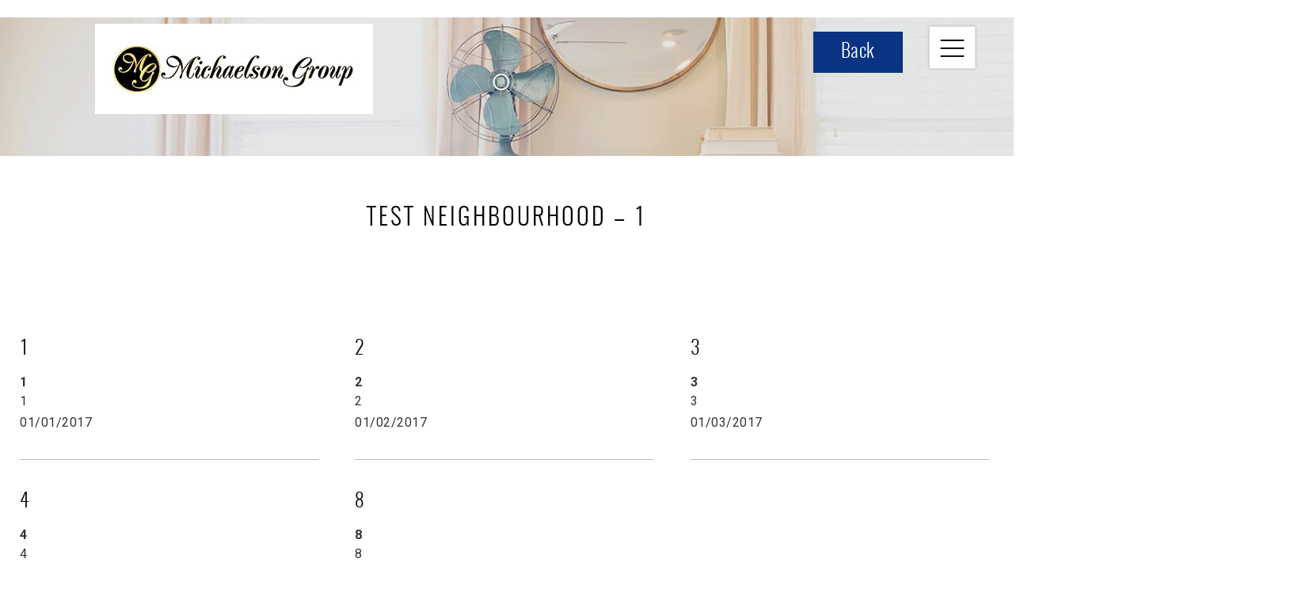

--- FILE ---
content_type: text/html; charset=UTF-8
request_url: https://www.michaelsongroup.com/neighbourhood/test-neighbourhood-1/
body_size: 8215
content:
<!DOCTYPE html PUBLIC "-//W3C//DTD XHTML 1.0 Transitional//EN" "http://www.w3.org/TR/xhtml1/DTD/xhtml1-transitional.dtd"><html xmlns="http://www.w3.org/1999/xhtml" style='margin-top: 0px !important;'><head><style>img.lazy{min-height:1px}</style><link href="https://www.michaelsongroup.com/wp-content/plugins/w3-total-cache/pub/js/lazyload.min.js" as="script"><meta name="viewport" content="width=device-width; initial-scale=1.0; maximum-scale=1.0; minimum-scale=1.0; user-scalable=0;"/><meta name="apple-mobile-web-app-capable" content="yes"/><meta name="handheldfriendly" content="true"/><meta name="MobileOptimized" content="width"/><meta name="format-detection" content="telephone=no"/><meta http-equiv="X-UA-Compatible" content="IE=edge"/><link media="all" href="https://www.michaelsongroup.com/wp-content/cache/autoptimize/css/autoptimize_9766f472dc3432b69fb2db5d36d04588.css" rel="stylesheet"><title> TEST NEIGHBOURHOOD - 1 -</title><link rel="icon" type="image/png" href="https://www.michaelsongroup.com/wp-content/uploads/2016/11/favicon.png"/><link rel="profile" href="https://gmpg.org/xfn/11" /><link rel="alternate" type="application/rss+xml" title=" RSS Feed" href="https://www.michaelsongroup.com/feed/" /><link rel="pingback" href="https://www.michaelsongroup.com/xmlrpc.php" /><link href="https://maxcdn.bootstrapcdn.com/font-awesome/4.7.0/css/font-awesome.min.css" rel="stylesheet" type="text/css"/><link href="https://fonts.googleapis.com/css?family=Roboto:300,400,500,700,900" rel="stylesheet"/><meta name="description" content="TEST NEIGHBOURHOOD - 1"/><meta name="robots" content="index, follow, max-snippet:-1, max-video-preview:-1, max-image-preview:large"/><link rel="canonical" href="https://www.michaelsongroup.com/neighbourhood/test-neighbourhood-1/" /><meta property="og:locale" content="en_US" /><meta property="og:type" content="article" /><meta property="og:title" content="TEST NEIGHBOURHOOD - 1 -" /><meta property="og:description" content="TEST NEIGHBOURHOOD - 1" /><meta property="og:url" content="https://www.michaelsongroup.com/neighbourhood/test-neighbourhood-1/" /><meta property="og:site_name" content="Michaelson Group" /><meta property="og:updated_time" content="2017-01-24T13:16:31-05:00" /><meta name="twitter:card" content="summary_large_image" /><meta name="twitter:title" content="TEST NEIGHBOURHOOD - 1 -" /><meta name="twitter:description" content="TEST NEIGHBOURHOOD - 1" /><link href='https://seal.godaddy.com' rel='preconnect' /><link href='https://cdn.ywxi.net' rel='preconnect' /><link href='https://maps.googleapis.com' rel='preconnect' /><link rel="alternate" title="oEmbed (JSON)" type="application/json+oembed" href="https://www.michaelsongroup.com/wp-json/oembed/1.0/embed?url=https%3A%2F%2Fwww.michaelsongroup.com%2Fneighbourhood%2Ftest-neighbourhood-1%2F" /><link rel="alternate" title="oEmbed (XML)" type="text/xml+oembed" href="https://www.michaelsongroup.com/wp-json/oembed/1.0/embed?url=https%3A%2F%2Fwww.michaelsongroup.com%2Fneighbourhood%2Ftest-neighbourhood-1%2F&#038;format=xml" /><style id='wp-img-auto-sizes-contain-inline-css' type='text/css'>img:is([sizes=auto i],[sizes^="auto," i]){contain-intrinsic-size:3000px 1500px}
/*# sourceURL=wp-img-auto-sizes-contain-inline-css */</style><style id='wp-block-library-inline-css' type='text/css'>/*<![CDATA[*/:root{--wp-block-synced-color:#7a00df;--wp-block-synced-color--rgb:122,0,223;--wp-bound-block-color:var(--wp-block-synced-color);--wp-editor-canvas-background:#ddd;--wp-admin-theme-color:#007cba;--wp-admin-theme-color--rgb:0,124,186;--wp-admin-theme-color-darker-10:#006ba1;--wp-admin-theme-color-darker-10--rgb:0,107,160.5;--wp-admin-theme-color-darker-20:#005a87;--wp-admin-theme-color-darker-20--rgb:0,90,135;--wp-admin-border-width-focus:2px}@media (min-resolution:192dpi){:root{--wp-admin-border-width-focus:1.5px}}.wp-element-button{cursor:pointer}:root .has-very-light-gray-background-color{background-color:#eee}:root .has-very-dark-gray-background-color{background-color:#313131}:root .has-very-light-gray-color{color:#eee}:root .has-very-dark-gray-color{color:#313131}:root .has-vivid-green-cyan-to-vivid-cyan-blue-gradient-background{background:linear-gradient(135deg,#00d084,#0693e3)}:root .has-purple-crush-gradient-background{background:linear-gradient(135deg,#34e2e4,#4721fb 50%,#ab1dfe)}:root .has-hazy-dawn-gradient-background{background:linear-gradient(135deg,#faaca8,#dad0ec)}:root .has-subdued-olive-gradient-background{background:linear-gradient(135deg,#fafae1,#67a671)}:root .has-atomic-cream-gradient-background{background:linear-gradient(135deg,#fdd79a,#004a59)}:root .has-nightshade-gradient-background{background:linear-gradient(135deg,#330968,#31cdcf)}:root .has-midnight-gradient-background{background:linear-gradient(135deg,#020381,#2874fc)}:root{--wp--preset--font-size--normal:16px;--wp--preset--font-size--huge:42px}.has-regular-font-size{font-size:1em}.has-larger-font-size{font-size:2.625em}.has-normal-font-size{font-size:var(--wp--preset--font-size--normal)}.has-huge-font-size{font-size:var(--wp--preset--font-size--huge)}.has-text-align-center{text-align:center}.has-text-align-left{text-align:left}.has-text-align-right{text-align:right}.has-fit-text{white-space:nowrap!important}#end-resizable-editor-section{display:none}.aligncenter{clear:both}.items-justified-left{justify-content:flex-start}.items-justified-center{justify-content:center}.items-justified-right{justify-content:flex-end}.items-justified-space-between{justify-content:space-between}.screen-reader-text{border:0;clip-path:inset(50%);height:1px;margin:-1px;overflow:hidden;padding:0;position:absolute;width:1px;word-wrap:normal!important}.screen-reader-text:focus{background-color:#ddd;clip-path:none;color:#444;display:block;font-size:1em;height:auto;left:5px;line-height:normal;padding:15px 23px 14px;text-decoration:none;top:5px;width:auto;z-index:100000}html :where(.has-border-color){border-style:solid}html :where([style*=border-top-color]){border-top-style:solid}html :where([style*=border-right-color]){border-right-style:solid}html :where([style*=border-bottom-color]){border-bottom-style:solid}html :where([style*=border-left-color]){border-left-style:solid}html :where([style*=border-width]){border-style:solid}html :where([style*=border-top-width]){border-top-style:solid}html :where([style*=border-right-width]){border-right-style:solid}html :where([style*=border-bottom-width]){border-bottom-style:solid}html :where([style*=border-left-width]){border-left-style:solid}html :where(img[class*=wp-image-]){height:auto;max-width:100%}:where(figure){margin:0 0 1em}html :where(.is-position-sticky){--wp-admin--admin-bar--position-offset:var(--wp-admin--admin-bar--height,0px)}@media screen and (max-width:600px){html :where(.is-position-sticky){--wp-admin--admin-bar--position-offset:0px}}

/*# sourceURL=wp-block-library-inline-css *//*]]>*/</style><style id='global-styles-inline-css' type='text/css'>/*<![CDATA[*/:root{--wp--preset--aspect-ratio--square: 1;--wp--preset--aspect-ratio--4-3: 4/3;--wp--preset--aspect-ratio--3-4: 3/4;--wp--preset--aspect-ratio--3-2: 3/2;--wp--preset--aspect-ratio--2-3: 2/3;--wp--preset--aspect-ratio--16-9: 16/9;--wp--preset--aspect-ratio--9-16: 9/16;--wp--preset--color--black: #000000;--wp--preset--color--cyan-bluish-gray: #abb8c3;--wp--preset--color--white: #ffffff;--wp--preset--color--pale-pink: #f78da7;--wp--preset--color--vivid-red: #cf2e2e;--wp--preset--color--luminous-vivid-orange: #ff6900;--wp--preset--color--luminous-vivid-amber: #fcb900;--wp--preset--color--light-green-cyan: #7bdcb5;--wp--preset--color--vivid-green-cyan: #00d084;--wp--preset--color--pale-cyan-blue: #8ed1fc;--wp--preset--color--vivid-cyan-blue: #0693e3;--wp--preset--color--vivid-purple: #9b51e0;--wp--preset--gradient--vivid-cyan-blue-to-vivid-purple: linear-gradient(135deg,rgb(6,147,227) 0%,rgb(155,81,224) 100%);--wp--preset--gradient--light-green-cyan-to-vivid-green-cyan: linear-gradient(135deg,rgb(122,220,180) 0%,rgb(0,208,130) 100%);--wp--preset--gradient--luminous-vivid-amber-to-luminous-vivid-orange: linear-gradient(135deg,rgb(252,185,0) 0%,rgb(255,105,0) 100%);--wp--preset--gradient--luminous-vivid-orange-to-vivid-red: linear-gradient(135deg,rgb(255,105,0) 0%,rgb(207,46,46) 100%);--wp--preset--gradient--very-light-gray-to-cyan-bluish-gray: linear-gradient(135deg,rgb(238,238,238) 0%,rgb(169,184,195) 100%);--wp--preset--gradient--cool-to-warm-spectrum: linear-gradient(135deg,rgb(74,234,220) 0%,rgb(151,120,209) 20%,rgb(207,42,186) 40%,rgb(238,44,130) 60%,rgb(251,105,98) 80%,rgb(254,248,76) 100%);--wp--preset--gradient--blush-light-purple: linear-gradient(135deg,rgb(255,206,236) 0%,rgb(152,150,240) 100%);--wp--preset--gradient--blush-bordeaux: linear-gradient(135deg,rgb(254,205,165) 0%,rgb(254,45,45) 50%,rgb(107,0,62) 100%);--wp--preset--gradient--luminous-dusk: linear-gradient(135deg,rgb(255,203,112) 0%,rgb(199,81,192) 50%,rgb(65,88,208) 100%);--wp--preset--gradient--pale-ocean: linear-gradient(135deg,rgb(255,245,203) 0%,rgb(182,227,212) 50%,rgb(51,167,181) 100%);--wp--preset--gradient--electric-grass: linear-gradient(135deg,rgb(202,248,128) 0%,rgb(113,206,126) 100%);--wp--preset--gradient--midnight: linear-gradient(135deg,rgb(2,3,129) 0%,rgb(40,116,252) 100%);--wp--preset--font-size--small: 13px;--wp--preset--font-size--medium: 20px;--wp--preset--font-size--large: 36px;--wp--preset--font-size--x-large: 42px;--wp--preset--spacing--20: 0.44rem;--wp--preset--spacing--30: 0.67rem;--wp--preset--spacing--40: 1rem;--wp--preset--spacing--50: 1.5rem;--wp--preset--spacing--60: 2.25rem;--wp--preset--spacing--70: 3.38rem;--wp--preset--spacing--80: 5.06rem;--wp--preset--shadow--natural: 6px 6px 9px rgba(0, 0, 0, 0.2);--wp--preset--shadow--deep: 12px 12px 50px rgba(0, 0, 0, 0.4);--wp--preset--shadow--sharp: 6px 6px 0px rgba(0, 0, 0, 0.2);--wp--preset--shadow--outlined: 6px 6px 0px -3px rgb(255, 255, 255), 6px 6px rgb(0, 0, 0);--wp--preset--shadow--crisp: 6px 6px 0px rgb(0, 0, 0);}:where(.is-layout-flex){gap: 0.5em;}:where(.is-layout-grid){gap: 0.5em;}body .is-layout-flex{display: flex;}.is-layout-flex{flex-wrap: wrap;align-items: center;}.is-layout-flex > :is(*, div){margin: 0;}body .is-layout-grid{display: grid;}.is-layout-grid > :is(*, div){margin: 0;}:where(.wp-block-columns.is-layout-flex){gap: 2em;}:where(.wp-block-columns.is-layout-grid){gap: 2em;}:where(.wp-block-post-template.is-layout-flex){gap: 1.25em;}:where(.wp-block-post-template.is-layout-grid){gap: 1.25em;}.has-black-color{color: var(--wp--preset--color--black) !important;}.has-cyan-bluish-gray-color{color: var(--wp--preset--color--cyan-bluish-gray) !important;}.has-white-color{color: var(--wp--preset--color--white) !important;}.has-pale-pink-color{color: var(--wp--preset--color--pale-pink) !important;}.has-vivid-red-color{color: var(--wp--preset--color--vivid-red) !important;}.has-luminous-vivid-orange-color{color: var(--wp--preset--color--luminous-vivid-orange) !important;}.has-luminous-vivid-amber-color{color: var(--wp--preset--color--luminous-vivid-amber) !important;}.has-light-green-cyan-color{color: var(--wp--preset--color--light-green-cyan) !important;}.has-vivid-green-cyan-color{color: var(--wp--preset--color--vivid-green-cyan) !important;}.has-pale-cyan-blue-color{color: var(--wp--preset--color--pale-cyan-blue) !important;}.has-vivid-cyan-blue-color{color: var(--wp--preset--color--vivid-cyan-blue) !important;}.has-vivid-purple-color{color: var(--wp--preset--color--vivid-purple) !important;}.has-black-background-color{background-color: var(--wp--preset--color--black) !important;}.has-cyan-bluish-gray-background-color{background-color: var(--wp--preset--color--cyan-bluish-gray) !important;}.has-white-background-color{background-color: var(--wp--preset--color--white) !important;}.has-pale-pink-background-color{background-color: var(--wp--preset--color--pale-pink) !important;}.has-vivid-red-background-color{background-color: var(--wp--preset--color--vivid-red) !important;}.has-luminous-vivid-orange-background-color{background-color: var(--wp--preset--color--luminous-vivid-orange) !important;}.has-luminous-vivid-amber-background-color{background-color: var(--wp--preset--color--luminous-vivid-amber) !important;}.has-light-green-cyan-background-color{background-color: var(--wp--preset--color--light-green-cyan) !important;}.has-vivid-green-cyan-background-color{background-color: var(--wp--preset--color--vivid-green-cyan) !important;}.has-pale-cyan-blue-background-color{background-color: var(--wp--preset--color--pale-cyan-blue) !important;}.has-vivid-cyan-blue-background-color{background-color: var(--wp--preset--color--vivid-cyan-blue) !important;}.has-vivid-purple-background-color{background-color: var(--wp--preset--color--vivid-purple) !important;}.has-black-border-color{border-color: var(--wp--preset--color--black) !important;}.has-cyan-bluish-gray-border-color{border-color: var(--wp--preset--color--cyan-bluish-gray) !important;}.has-white-border-color{border-color: var(--wp--preset--color--white) !important;}.has-pale-pink-border-color{border-color: var(--wp--preset--color--pale-pink) !important;}.has-vivid-red-border-color{border-color: var(--wp--preset--color--vivid-red) !important;}.has-luminous-vivid-orange-border-color{border-color: var(--wp--preset--color--luminous-vivid-orange) !important;}.has-luminous-vivid-amber-border-color{border-color: var(--wp--preset--color--luminous-vivid-amber) !important;}.has-light-green-cyan-border-color{border-color: var(--wp--preset--color--light-green-cyan) !important;}.has-vivid-green-cyan-border-color{border-color: var(--wp--preset--color--vivid-green-cyan) !important;}.has-pale-cyan-blue-border-color{border-color: var(--wp--preset--color--pale-cyan-blue) !important;}.has-vivid-cyan-blue-border-color{border-color: var(--wp--preset--color--vivid-cyan-blue) !important;}.has-vivid-purple-border-color{border-color: var(--wp--preset--color--vivid-purple) !important;}.has-vivid-cyan-blue-to-vivid-purple-gradient-background{background: var(--wp--preset--gradient--vivid-cyan-blue-to-vivid-purple) !important;}.has-light-green-cyan-to-vivid-green-cyan-gradient-background{background: var(--wp--preset--gradient--light-green-cyan-to-vivid-green-cyan) !important;}.has-luminous-vivid-amber-to-luminous-vivid-orange-gradient-background{background: var(--wp--preset--gradient--luminous-vivid-amber-to-luminous-vivid-orange) !important;}.has-luminous-vivid-orange-to-vivid-red-gradient-background{background: var(--wp--preset--gradient--luminous-vivid-orange-to-vivid-red) !important;}.has-very-light-gray-to-cyan-bluish-gray-gradient-background{background: var(--wp--preset--gradient--very-light-gray-to-cyan-bluish-gray) !important;}.has-cool-to-warm-spectrum-gradient-background{background: var(--wp--preset--gradient--cool-to-warm-spectrum) !important;}.has-blush-light-purple-gradient-background{background: var(--wp--preset--gradient--blush-light-purple) !important;}.has-blush-bordeaux-gradient-background{background: var(--wp--preset--gradient--blush-bordeaux) !important;}.has-luminous-dusk-gradient-background{background: var(--wp--preset--gradient--luminous-dusk) !important;}.has-pale-ocean-gradient-background{background: var(--wp--preset--gradient--pale-ocean) !important;}.has-electric-grass-gradient-background{background: var(--wp--preset--gradient--electric-grass) !important;}.has-midnight-gradient-background{background: var(--wp--preset--gradient--midnight) !important;}.has-small-font-size{font-size: var(--wp--preset--font-size--small) !important;}.has-medium-font-size{font-size: var(--wp--preset--font-size--medium) !important;}.has-large-font-size{font-size: var(--wp--preset--font-size--large) !important;}.has-x-large-font-size{font-size: var(--wp--preset--font-size--x-large) !important;}
/*# sourceURL=global-styles-inline-css *//*]]>*/</style><style id='classic-theme-styles-inline-css' type='text/css'>/*! This file is auto-generated */
.wp-block-button__link{color:#fff;background-color:#32373c;border-radius:9999px;box-shadow:none;text-decoration:none;padding:calc(.667em + 2px) calc(1.333em + 2px);font-size:1.125em}.wp-block-file__button{background:#32373c;color:#fff;text-decoration:none}
/*# sourceURL=/wp-includes/css/classic-themes.min.css */</style> <script type="text/javascript" src="https://www.michaelsongroup.com/wp-includes/js/jquery/jquery.min.js" id="jquery-core-js"></script> <link rel="https://api.w.org/" href="https://www.michaelsongroup.com/wp-json/" /><link rel="EditURI" type="application/rsd+xml" title="RSD" href="https://www.michaelsongroup.com/xmlrpc.php?rsd" /><meta name="generator" content="WordPress 6.9" /><link rel='shortlink' href='https://www.michaelsongroup.com/?p=1356' /><style type="text/css">.recentcomments a{display:inline !important;padding:0 !important;margin:0 !important;}</style><link rel="icon" href="https://www.michaelsongroup.com/wp-content/uploads/2025/04/cropped-logo-32x32.jpg" sizes="32x32" /><link rel="icon" href="https://www.michaelsongroup.com/wp-content/uploads/2025/04/cropped-logo-192x192.jpg" sizes="192x192" /><link rel="apple-touch-icon" href="https://www.michaelsongroup.com/wp-content/uploads/2025/04/cropped-logo-180x180.jpg" /><meta name="msapplication-TileImage" content="https://www.michaelsongroup.com/wp-content/uploads/2025/04/cropped-logo-270x270.jpg" /><style type="text/css" id="wp-custom-css">/*
You can add your own CSS here.

Click the help icon above to learn more.
*/
.bottom_content.right_vista_verde {
  text-align: left;
}

.bottom_content.right_vista_verde ul {
  margin: 20px 0px;
  padding: 0px 0px 0px 14px;
}

.bottom_content.right_vista_verde ul li {
  color: #333333;
  font-size: 16px;
  margin-bottom: 10px;
  list-style-type: decimal;
}

.bottom_content.right_vista_verde h2 {
  text-align: center;
  padding-bottom: 20px;
}

.hear_about_yes {
  display: none;
}

.right_vista_verde p a {
  width: 100%;
  display: block;
  color: #333;
  padding-top: 10px;
  font-weight: 500;
}

.right_vista_verde p a:hover {
  color: #0a3382;
}

/* Homepage hero “WELCOME HOME” color */
.home h1:first-of-type,
.home h1:first-of-type a {
  color: #FFFFFF !important;
  text-shadow: none !important;
}

/* Press Releases pagination under numbers 1 2 3 ... 21 next > */
ul:has(> li > a[href*="/press-releases/page/"]) {
  list-style: none;
  margin: 20px 0;
  padding: 0;
  text-align: center;
}

ul:has(> li > a[href*="/press-releases/page/"]) li {
  display: inline-block;
  margin: 0 6px;
}
/* Pagination colors */
ul:has(> li > a[href*="/press-releases/page/"]) li a {
  color: #0a3382 !important;
  font-weight: 600;
}

ul:has(> li > a[href*="/press-releases/page/"]) li a:hover {
  color: #062859 !important;
}

ul:has(> li > a[href*="/press-releases/page/"]) li span {
  color: #0a3382 !important;
  font-weight: 700;
}
/* Shared pagination layout for Press Releases and Property Search */
ul:has(> li > a[href*="/press-releases/page/"]),
ul:has(> li > a[href*="/property-search/page/"]) {
  list-style: none;
  margin: 20px 0;
  padding: 0;
  text-align: center;
}

ul:has(> li > a[href*="/press-releases/page/"]) li,
ul:has(> li > a[href*="/property-search/page/"]) li {
  display: inline-block;
  margin: 0 6px;
}

/* Shared pagination colors */
ul:has(> li > a[href*="/press-releases/page/"]) li a,
ul:has(> li > a[href*="/property-search/page/"]) li a {
  color: #0a3382 !important;
  font-weight: 600;
}

ul:has(> li > a[href*="/press-releases/page/"]) li a:hover,
ul:has(> li > a[href*="/property-search/page/"]) li a:hover {
  color: #062859 !important;
}

ul:has(> li > a[href*="/press-releases/page/"]) li span,
ul:has(> li > a[href*="/property-search/page/"]) li span {
  color: #0a3382 !important;
  font-weight: 700;
}</style> <script type="text/javascript">var $=jQuery.noConflict();</script> </head><body class="wp-singular neighbourhood-template-default single single-neighbourhood postid-1356 wp-theme-michaelson" onload="initialize();"><div class="page"><header><div class="main_head"><div class="container-fluid"><div class="row"><div class="col-md-12 col-sm-12 col-xs-12"><div class="logo"> <a href="https://www.michaelsongroup.com/"><img class="lazy" src="data:image/svg+xml,%3Csvg%20xmlns='http://www.w3.org/2000/svg'%20viewBox='0%200%201%201'%3E%3C/svg%3E" data-src="https://www.michaelsongroup.com/wp-content/uploads/2017/01/logo.jpg" alt=""></a></div><div class="head_right"><div class="menu"> <a href="javascript:void(0);" data-toggle=".page" id="sidebar-toggle"></a></div><div class="residents_head"><ul><li class="residents_left"><a href="">Back</a><li class="res_call"><a href="callTo:"></a></li><style type="text/css">.residents_left > a, #sidebar ul li.last_resi > a{
                                               background-color:  !important;
                                           }</style></ul></div></div></div></div></div></div><div id="sidebar"><ul><li><a href="https://www.michaelsongroup.com/photos-2/?data=1356">Photos</a></li><li><a href="https://www.michaelsongroup.com/map-directions/?data=1356">Map & Directions</a></li><li><a href="https://www.michaelsongroup.com/property-contact/?data=1356">Contact Us</a></li></ul></div></header>?><div class="banner"><div class="banner_inn2 lazy" style="background-size: cover;" data-bg="https://www.michaelsongroup.com/wp-content/themes/michaelson/images/stockImg/apartment-main.jpg"></div></div><div class="residents_head residents_head2"><ul><li class="res_call"><a href="callTo:"></a></li></ul></div><div class="section1"><div class="container"><div class="row"><div class="col-md-12 col-sm-12 col-xs-12"><div class="title_mr"><h1>TEST NEIGHBOURHOOD &#8211; 1</h1></div></div></div></div></div><div class="section2"><div class="our_btm"><div class="container-fluid"><div class="row"><div class="col-md-4 col-sm-4 col-xs-12"><div class="brd_bottom"><h2>1</h2><h3>1</h3><p><p>1</p></p><p>01/01/2017</p></div></div><div class="col-md-4 col-sm-4 col-xs-12"><div class="brd_bottom"><h2>2</h2><h3>2</h3><p><p>2</p></p><p>01/02/2017</p></div></div><div class="col-md-4 col-sm-4 col-xs-12"><div class="brd_bottom"><h2>3</h2><h3>3</h3><p><p>3</p></p><p>01/03/2017</p></div></div><div class="col-md-4 col-sm-4 col-xs-12"><div class="brd_bottom"><h2>4</h2><h3>4</h3><p><p>4</p></p><p>01/04/2017</p></div></div><div class="col-md-4 col-sm-4 col-xs-12"><div class="brd_bottom"><h2>8</h2><h3>8</h3><p><p>8</p></p><p>08/01/2017</p></div></div></div></div></div></div><div class="section1"><div class="container"><div class="row"></div></div></div><footer><div class="main_foot"><div class="container"><div class="row"><div class="col-md-12 col-sm-12 col-xs-12"><div class="top_foot"><div class="row"><div class="col-md-6 col-sm-6 col-xs-12"><div class="left_foot"><h3>TEST NEIGHBOURHOOD &#8211; 1</h3><ul><li class="map-link">4710 State Road 13 North, Saint Johns, Florida  32259</li><li class="mail-link"><a href="https://www.michaelsongroup.com/property-contact/?data=1356">Contact TEST NEIGHBOURHOOD &#8211; 1</a></li><li class="phone-link"><a href="callTo:"></a></li></ul></div></div><div class="col-md-6 col-sm-6 col-xs-12"><div class="right_foot"><h3>Office Hours</h3><ul><li class="time-link"><p>Mon-Fri: 8:30AM- 5:30PM<br /> Sat: 10:00AM &#8211; 4:00PM<br /> Sun: closed</p></li></ul><ul class="social_foot"></ul></div></div></div></div><div class="copyright"><div class="left_copyright"> <a href="#"><a href="https://www.michaelsongroup.com/"> © 2018 Michaelson Group LLC </a> <span id="siteseal"><script async type="text/javascript" src="https://seal.godaddy.com/getSeal?sealID=ICgRLr451qHrhkIIRD7QXSyZPcijfRPxmWEuBHq6uqj7a2O0UZaVsED5pG3u"></script></span></a></div></div></div></div></div></div></footer></div></div> <script type="text/javascript" src="https://cdn.ywxi.net/js/1.js" async></script> <script src="https://ajax.googleapis.com/ajax/libs/jquery/1.12.4/jquery.min.js"></script> <script src="https://cdnjs.cloudflare.com/ajax/libs/jquery.touchswipe/1.6.4/jquery.touchSwipe.min.js"></script> <script type="text/javascript">/*<![CDATA[*//* mobile menu */
    $(window).load(function () {
        $("[data-toggle]").click(function () {
            var toggle_el = $(this).data("toggle");
            $("body").removeClass("page");
            $(toggle_el).toggleClass("open-sidebar");

        });
        $(".swipe-area").swipe({
            swipeStatus: function (event, phase, direction, distance, duration, fingers)
            {
                if (phase === "move" && direction === "right") {
                    $("body > .page ").addClass("open-sidebar");
                    return false;
                }
                if (phase === "move" && direction === "left") {
                    $("body > .page").removeClass("open-sidebar");
                    return false;
                }
            }
        });
        $(".page page-id-377").removeClass("open-sidebar");
    });
    equalheight = function (container) {

        var currentTallest = 0,
                currentRowStart = 0,
                rowDivs = new Array(),
                $el,
                topPosition = 0;
        $(container).each(function () {

            $el = $(this);
            $($el).height("auto");
            topPostion = $el.position().top;
            if (currentRowStart !== topPostion) {
                for (currentDiv = 0; currentDiv < rowDivs.length; currentDiv++) {
                    rowDivs[currentDiv].height(currentTallest);
                }
                rowDivs.length = 0; // empty the array
                currentRowStart = topPostion;
                currentTallest = $el.height();
                rowDivs.push($el);
            } else {
                rowDivs.push($el);
                currentTallest = (currentTallest < $el.height()) ? ($el.height()) : (currentTallest);
            }
            for (currentDiv = 0; currentDiv < rowDivs.length; currentDiv++) {
                rowDivs[currentDiv].height(currentTallest);
            }
        });
    };
    $(window).load(function () {
        equalheight('.sidebar');
    });
    $(window).resize(function () {
        equalheight('.sidebar');
    });/*]]>*/</script> <script type="text/javascript">/*<![CDATA[*/jQuery(document).ready(function ($) {
        var slider = $('#home_slider');
        var amountHeaderImages = slider.find('img').length;
        slider.owlCarousel({
            loop: (amountHeaderImages > 1),
            items: 1,
            nav: (amountHeaderImages > 1),
            singleItem: true,
            navText: ['<i class="fa fa-angle-left"></i>', '<i class="fa fa-angle-right"></i>'],
            navClass: ['owl-prev', 'owl-next'],
            dots: false,
            autoplay: false,
            margin: 0,
            mouseDrag: false,
            smartSpeed: 2000,
            responsiveClass: true,
            autoplayTimeout: 3500,
            onInitialized: function () {
                if ($('#home_slider').children().length === 1) {
                    $('#home_slider').trigger('autoplay.stop.owl');
                }
            }
        });
    });

    jQuery(document).ready(function ($) {
        var slider = $('#apartment-slider');
        var amountHeaderImages = slider.find('img').length;
        slider.owlCarousel({
            items: 1,
            nav: true,
            singleItem: true,
            navText: ['<i class="fa fa-angle-left"></i>', '<i class="fa fa-angle-right"></i>'],
            navClass: ['owl-prev', 'owl-next'],
            dots: true,
            autoplay: false,
            margin: 0,
            mouseDrag: false,
            smartSpeed: 2000,
            responsiveClass: true,
            autoplayTimeout: 3500,
            onInitialized: function () {
                if ($('#apartment-slider').children().length === 1) {
                    $('#apartment-slider').trigger('autoplay.stop.owl');
                }
            }
        });
    });
      
jQuery("#toTop").scrollToTop(1000);
var catTopPosition1 = jQuery('.section3').offset().top;
jQuery('#toDown').click(function(e){
		// Scroll down to 'catTopPosition'
		jQuery('html, body').animate({scrollTop:catTopPosition1}, 'slow');
		// Stop the link from acting like a normal anchor link
		return false;
	});
/*jQuery(function ($) {
	jQuery(".current_custome").on("change", function() {
		var select_val = jQuery(this).val();
		alert(select_val);
		});
	 });*/
	 
	 /*jQuery('.current_custome').change(function(){
            selected_value = jQuery("input[name='input_2']").val();
			alert(selected_value );
        });*/
		
		/*jQuery("input[name='input_2']").change(function(){
            var selected_value = jQuery("input[name='input_2']:checked").val();
			alert(selected_value );
			if(selected_value == 'Yes') {
				jQuery(".hear_about_yes").show();
				jQuery(".hear_about_no").hide();
			}
			if(selected_value == 'No') {
				jQuery(".hear_about_yes").hide();
				jQuery(".hear_about_no").show();
			}
        });*//*]]>*/</script> <script type="speculationrules">{"prefetch":[{"source":"document","where":{"and":[{"href_matches":"/*"},{"not":{"href_matches":["/wp-*.php","/wp-admin/*","/wp-content/uploads/*","/wp-content/*","/wp-content/plugins/*","/wp-content/themes/michaelson/*","/*\\?(.+)"]}},{"not":{"selector_matches":"a[rel~=\"nofollow\"]"}},{"not":{"selector_matches":".no-prefetch, .no-prefetch a"}}]},"eagerness":"conservative"}]}</script> <script>(function(document, tag) { var script = document.createElement(tag); var element = document.getElementsByTagName('body')[0]; script.src = 'https://acsbap.com/api/app/assets/js/acsb.js'; script.async = true; script.defer = true; (typeof element === 'undefined' ? document.getElementsByTagName('html')[0] : element).appendChild(script); script.onload = function() { acsbJS.init({ statementLink : '', feedbackLink : '', footerHtml : '', hideMobile : false, hideTrigger : false, language : 'en', position : 'left', leadColor : '#004080', triggerColor : '#004080', triggerRadius : '50%', triggerPositionX : 'left', triggerPositionY : 'bottom', triggerIcon : 'default', triggerSize : 'medium', triggerOffsetX : 20, triggerOffsetY : 20, mobile : { triggerSize : 'small', triggerPositionX : 'left', triggerPositionY : 'center', triggerOffsetX : 0, triggerOffsetY : 0, triggerRadius : '0' } }); };}(document, 'script'));</script> <script defer src="https://www.michaelsongroup.com/wp-content/cache/autoptimize/js/autoptimize_5f7b162402c1e3b71247c28ff30ade72.js"></script><script>window.w3tc_lazyload=1,window.lazyLoadOptions={elements_selector:".lazy",callback_loaded:function(t){var e;try{e=new CustomEvent("w3tc_lazyload_loaded",{detail:{e:t}})}catch(a){(e=document.createEvent("CustomEvent")).initCustomEvent("w3tc_lazyload_loaded",!1,!1,{e:t})}window.dispatchEvent(e)}}</script><script async src="https://www.michaelsongroup.com/wp-content/plugins/w3-total-cache/pub/js/lazyload.min.js"></script><script defer src="https://static.cloudflareinsights.com/beacon.min.js/vcd15cbe7772f49c399c6a5babf22c1241717689176015" integrity="sha512-ZpsOmlRQV6y907TI0dKBHq9Md29nnaEIPlkf84rnaERnq6zvWvPUqr2ft8M1aS28oN72PdrCzSjY4U6VaAw1EQ==" data-cf-beacon='{"version":"2024.11.0","token":"d7b60fe18f584646b72a3f603b68039f","r":1,"server_timing":{"name":{"cfCacheStatus":true,"cfEdge":true,"cfExtPri":true,"cfL4":true,"cfOrigin":true,"cfSpeedBrain":true},"location_startswith":null}}' crossorigin="anonymous"></script>
</body><script>'undefined'=== typeof _trfq || (window._trfq = []);'undefined'=== typeof _trfd && (window._trfd=[]),_trfd.push({'tccl.baseHost':'secureserver.net'},{'ap':'cpsh-oh'},{'server':'p3plzcpnl506109'},{'dcenter':'p3'},{'cp_id':'615408'},{'cp_cl':'8'}) // Monitoring performance to make your website faster. If you want to opt-out, please contact web hosting support.</script><script src='https://img1.wsimg.com/traffic-assets/js/tccl.min.js'></script></html>
<!--
Performance optimized by W3 Total Cache. Learn more: https://www.boldgrid.com/w3-total-cache/?utm_source=w3tc&utm_medium=footer_comment&utm_campaign=free_plugin

Lazy Loading

Served from: www.michaelsongroup.com @ 2026-01-25 03:37:09 by W3 Total Cache
-->

--- FILE ---
content_type: text/css
request_url: https://www.michaelsongroup.com/wp-content/cache/autoptimize/css/autoptimize_9766f472dc3432b69fb2db5d36d04588.css
body_size: 29644
content:
/*!
 * Bootstrap v3.3.7 (http://getbootstrap.com)
 * Copyright 2011-2016 Twitter, Inc.
 * Licensed under MIT (https://github.com/twbs/bootstrap/blob/master/LICENSE)
 *//*! normalize.css v3.0.3 | MIT License | github.com/necolas/normalize.css */html{font-family:sans-serif;-webkit-text-size-adjust:100%;-ms-text-size-adjust:100%}body{margin:0}article,aside,details,figcaption,figure,footer,header,hgroup,main,menu,nav,section,summary{display:block}audio,canvas,progress,video{display:inline-block;vertical-align:baseline}audio:not([controls]){display:none;height:0}[hidden],template{display:none}a{background-color:transparent}a:active,a:hover{outline:0}abbr[title]{border-bottom:1px dotted}b,strong{font-weight:700}dfn{font-style:italic}h1{margin:.67em 0;font-size:2em}mark{color:#000;background:#ff0}small{font-size:80%}sub,sup{position:relative;font-size:75%;line-height:0;vertical-align:baseline}sup{top:-.5em}sub{bottom:-.25em}img{border:0}svg:not(:root){overflow:hidden}figure{margin:1em 40px}hr{height:0;-webkit-box-sizing:content-box;-moz-box-sizing:content-box;box-sizing:content-box}pre{overflow:auto}code,kbd,pre,samp{font-family:monospace,monospace;font-size:1em}button,input,optgroup,select,textarea{margin:0;font:inherit;color:inherit}button{overflow:visible}button,select{text-transform:none}button,html input[type=button],input[type=reset],input[type=submit]{-webkit-appearance:button;cursor:pointer}button[disabled],html input[disabled]{cursor:default}button::-moz-focus-inner,input::-moz-focus-inner{padding:0;border:0}input{line-height:normal}input[type=checkbox],input[type=radio]{-webkit-box-sizing:border-box;-moz-box-sizing:border-box;box-sizing:border-box;padding:0}input[type=number]::-webkit-inner-spin-button,input[type=number]::-webkit-outer-spin-button{height:auto}input[type=search]{-webkit-box-sizing:content-box;-moz-box-sizing:content-box;box-sizing:content-box;-webkit-appearance:textfield}input[type=search]::-webkit-search-cancel-button,input[type=search]::-webkit-search-decoration{-webkit-appearance:none}fieldset{padding:.35em .625em .75em;margin:0 2px;border:1px solid silver}legend{padding:0;border:0}textarea{overflow:auto}optgroup{font-weight:700}table{border-spacing:0;border-collapse:collapse}td,th{padding:0}/*! Source: https://github.com/h5bp/html5-boilerplate/blob/master/src/css/main.css */@media print{*,:after,:before{color:#000!important;text-shadow:none!important;background:0 0!important;-webkit-box-shadow:none!important;box-shadow:none!important}a,a:visited{text-decoration:underline}a[href]:after{content:" (" attr(href) ")"}abbr[title]:after{content:" (" attr(title) ")"}a[href^="javascript:"]:after,a[href^="#"]:after{content:""}blockquote,pre{border:1px solid #999;page-break-inside:avoid}thead{display:table-header-group}img,tr{page-break-inside:avoid}img{max-width:100%!important}h2,h3,p{orphans:3;widows:3}h2,h3{page-break-after:avoid}.navbar{display:none}.btn>.caret,.dropup>.btn>.caret{border-top-color:#000!important}.label{border:1px solid #000}.table{border-collapse:collapse!important}.table td,.table th{background-color:#fff!important}.table-bordered td,.table-bordered th{border:1px solid #ddd!important}}@font-face{font-family:'Glyphicons Halflings';src:url(//www.michaelsongroup.com/wp-content/themes/michaelson/css/../fonts/glyphicons-halflings-regular.eot);src:url(//www.michaelsongroup.com/wp-content/themes/michaelson/css/../fonts/glyphicons-halflings-regular.eot?#iefix) format('embedded-opentype'),url(//www.michaelsongroup.com/wp-content/themes/michaelson/css/../fonts/glyphicons-halflings-regular.woff2) format('woff2'),url(//www.michaelsongroup.com/wp-content/themes/michaelson/css/../fonts/glyphicons-halflings-regular.woff) format('woff'),url(//www.michaelsongroup.com/wp-content/themes/michaelson/css/../fonts/glyphicons-halflings-regular.ttf) format('truetype'),url(//www.michaelsongroup.com/wp-content/themes/michaelson/css/../fonts/glyphicons-halflings-regular.svg#glyphicons_halflingsregular) format('svg')}.glyphicon{position:relative;top:1px;display:inline-block;font-family:'Glyphicons Halflings';font-style:normal;font-weight:400;line-height:1;-webkit-font-smoothing:antialiased;-moz-osx-font-smoothing:grayscale}.glyphicon-asterisk:before{content:"\002a"}.glyphicon-plus:before{content:"\002b"}.glyphicon-eur:before,.glyphicon-euro:before{content:"\20ac"}.glyphicon-minus:before{content:"\2212"}.glyphicon-cloud:before{content:"\2601"}.glyphicon-envelope:before{content:"\2709"}.glyphicon-pencil:before{content:"\270f"}.glyphicon-glass:before{content:"\e001"}.glyphicon-music:before{content:"\e002"}.glyphicon-search:before{content:"\e003"}.glyphicon-heart:before{content:"\e005"}.glyphicon-star:before{content:"\e006"}.glyphicon-star-empty:before{content:"\e007"}.glyphicon-user:before{content:"\e008"}.glyphicon-film:before{content:"\e009"}.glyphicon-th-large:before{content:"\e010"}.glyphicon-th:before{content:"\e011"}.glyphicon-th-list:before{content:"\e012"}.glyphicon-ok:before{content:"\e013"}.glyphicon-remove:before{content:"\e014"}.glyphicon-zoom-in:before{content:"\e015"}.glyphicon-zoom-out:before{content:"\e016"}.glyphicon-off:before{content:"\e017"}.glyphicon-signal:before{content:"\e018"}.glyphicon-cog:before{content:"\e019"}.glyphicon-trash:before{content:"\e020"}.glyphicon-home:before{content:"\e021"}.glyphicon-file:before{content:"\e022"}.glyphicon-time:before{content:"\e023"}.glyphicon-road:before{content:"\e024"}.glyphicon-download-alt:before{content:"\e025"}.glyphicon-download:before{content:"\e026"}.glyphicon-upload:before{content:"\e027"}.glyphicon-inbox:before{content:"\e028"}.glyphicon-play-circle:before{content:"\e029"}.glyphicon-repeat:before{content:"\e030"}.glyphicon-refresh:before{content:"\e031"}.glyphicon-list-alt:before{content:"\e032"}.glyphicon-lock:before{content:"\e033"}.glyphicon-flag:before{content:"\e034"}.glyphicon-headphones:before{content:"\e035"}.glyphicon-volume-off:before{content:"\e036"}.glyphicon-volume-down:before{content:"\e037"}.glyphicon-volume-up:before{content:"\e038"}.glyphicon-qrcode:before{content:"\e039"}.glyphicon-barcode:before{content:"\e040"}.glyphicon-tag:before{content:"\e041"}.glyphicon-tags:before{content:"\e042"}.glyphicon-book:before{content:"\e043"}.glyphicon-bookmark:before{content:"\e044"}.glyphicon-print:before{content:"\e045"}.glyphicon-camera:before{content:"\e046"}.glyphicon-font:before{content:"\e047"}.glyphicon-bold:before{content:"\e048"}.glyphicon-italic:before{content:"\e049"}.glyphicon-text-height:before{content:"\e050"}.glyphicon-text-width:before{content:"\e051"}.glyphicon-align-left:before{content:"\e052"}.glyphicon-align-center:before{content:"\e053"}.glyphicon-align-right:before{content:"\e054"}.glyphicon-align-justify:before{content:"\e055"}.glyphicon-list:before{content:"\e056"}.glyphicon-indent-left:before{content:"\e057"}.glyphicon-indent-right:before{content:"\e058"}.glyphicon-facetime-video:before{content:"\e059"}.glyphicon-picture:before{content:"\e060"}.glyphicon-map-marker:before{content:"\e062"}.glyphicon-adjust:before{content:"\e063"}.glyphicon-tint:before{content:"\e064"}.glyphicon-edit:before{content:"\e065"}.glyphicon-share:before{content:"\e066"}.glyphicon-check:before{content:"\e067"}.glyphicon-move:before{content:"\e068"}.glyphicon-step-backward:before{content:"\e069"}.glyphicon-fast-backward:before{content:"\e070"}.glyphicon-backward:before{content:"\e071"}.glyphicon-play:before{content:"\e072"}.glyphicon-pause:before{content:"\e073"}.glyphicon-stop:before{content:"\e074"}.glyphicon-forward:before{content:"\e075"}.glyphicon-fast-forward:before{content:"\e076"}.glyphicon-step-forward:before{content:"\e077"}.glyphicon-eject:before{content:"\e078"}.glyphicon-chevron-left:before{content:"\e079"}.glyphicon-chevron-right:before{content:"\e080"}.glyphicon-plus-sign:before{content:"\e081"}.glyphicon-minus-sign:before{content:"\e082"}.glyphicon-remove-sign:before{content:"\e083"}.glyphicon-ok-sign:before{content:"\e084"}.glyphicon-question-sign:before{content:"\e085"}.glyphicon-info-sign:before{content:"\e086"}.glyphicon-screenshot:before{content:"\e087"}.glyphicon-remove-circle:before{content:"\e088"}.glyphicon-ok-circle:before{content:"\e089"}.glyphicon-ban-circle:before{content:"\e090"}.glyphicon-arrow-left:before{content:"\e091"}.glyphicon-arrow-right:before{content:"\e092"}.glyphicon-arrow-up:before{content:"\e093"}.glyphicon-arrow-down:before{content:"\e094"}.glyphicon-share-alt:before{content:"\e095"}.glyphicon-resize-full:before{content:"\e096"}.glyphicon-resize-small:before{content:"\e097"}.glyphicon-exclamation-sign:before{content:"\e101"}.glyphicon-gift:before{content:"\e102"}.glyphicon-leaf:before{content:"\e103"}.glyphicon-fire:before{content:"\e104"}.glyphicon-eye-open:before{content:"\e105"}.glyphicon-eye-close:before{content:"\e106"}.glyphicon-warning-sign:before{content:"\e107"}.glyphicon-plane:before{content:"\e108"}.glyphicon-calendar:before{content:"\e109"}.glyphicon-random:before{content:"\e110"}.glyphicon-comment:before{content:"\e111"}.glyphicon-magnet:before{content:"\e112"}.glyphicon-chevron-up:before{content:"\e113"}.glyphicon-chevron-down:before{content:"\e114"}.glyphicon-retweet:before{content:"\e115"}.glyphicon-shopping-cart:before{content:"\e116"}.glyphicon-folder-close:before{content:"\e117"}.glyphicon-folder-open:before{content:"\e118"}.glyphicon-resize-vertical:before{content:"\e119"}.glyphicon-resize-horizontal:before{content:"\e120"}.glyphicon-hdd:before{content:"\e121"}.glyphicon-bullhorn:before{content:"\e122"}.glyphicon-bell:before{content:"\e123"}.glyphicon-certificate:before{content:"\e124"}.glyphicon-thumbs-up:before{content:"\e125"}.glyphicon-thumbs-down:before{content:"\e126"}.glyphicon-hand-right:before{content:"\e127"}.glyphicon-hand-left:before{content:"\e128"}.glyphicon-hand-up:before{content:"\e129"}.glyphicon-hand-down:before{content:"\e130"}.glyphicon-circle-arrow-right:before{content:"\e131"}.glyphicon-circle-arrow-left:before{content:"\e132"}.glyphicon-circle-arrow-up:before{content:"\e133"}.glyphicon-circle-arrow-down:before{content:"\e134"}.glyphicon-globe:before{content:"\e135"}.glyphicon-wrench:before{content:"\e136"}.glyphicon-tasks:before{content:"\e137"}.glyphicon-filter:before{content:"\e138"}.glyphicon-briefcase:before{content:"\e139"}.glyphicon-fullscreen:before{content:"\e140"}.glyphicon-dashboard:before{content:"\e141"}.glyphicon-paperclip:before{content:"\e142"}.glyphicon-heart-empty:before{content:"\e143"}.glyphicon-link:before{content:"\e144"}.glyphicon-phone:before{content:"\e145"}.glyphicon-pushpin:before{content:"\e146"}.glyphicon-usd:before{content:"\e148"}.glyphicon-gbp:before{content:"\e149"}.glyphicon-sort:before{content:"\e150"}.glyphicon-sort-by-alphabet:before{content:"\e151"}.glyphicon-sort-by-alphabet-alt:before{content:"\e152"}.glyphicon-sort-by-order:before{content:"\e153"}.glyphicon-sort-by-order-alt:before{content:"\e154"}.glyphicon-sort-by-attributes:before{content:"\e155"}.glyphicon-sort-by-attributes-alt:before{content:"\e156"}.glyphicon-unchecked:before{content:"\e157"}.glyphicon-expand:before{content:"\e158"}.glyphicon-collapse-down:before{content:"\e159"}.glyphicon-collapse-up:before{content:"\e160"}.glyphicon-log-in:before{content:"\e161"}.glyphicon-flash:before{content:"\e162"}.glyphicon-log-out:before{content:"\e163"}.glyphicon-new-window:before{content:"\e164"}.glyphicon-record:before{content:"\e165"}.glyphicon-save:before{content:"\e166"}.glyphicon-open:before{content:"\e167"}.glyphicon-saved:before{content:"\e168"}.glyphicon-import:before{content:"\e169"}.glyphicon-export:before{content:"\e170"}.glyphicon-send:before{content:"\e171"}.glyphicon-floppy-disk:before{content:"\e172"}.glyphicon-floppy-saved:before{content:"\e173"}.glyphicon-floppy-remove:before{content:"\e174"}.glyphicon-floppy-save:before{content:"\e175"}.glyphicon-floppy-open:before{content:"\e176"}.glyphicon-credit-card:before{content:"\e177"}.glyphicon-transfer:before{content:"\e178"}.glyphicon-cutlery:before{content:"\e179"}.glyphicon-header:before{content:"\e180"}.glyphicon-compressed:before{content:"\e181"}.glyphicon-earphone:before{content:"\e182"}.glyphicon-phone-alt:before{content:"\e183"}.glyphicon-tower:before{content:"\e184"}.glyphicon-stats:before{content:"\e185"}.glyphicon-sd-video:before{content:"\e186"}.glyphicon-hd-video:before{content:"\e187"}.glyphicon-subtitles:before{content:"\e188"}.glyphicon-sound-stereo:before{content:"\e189"}.glyphicon-sound-dolby:before{content:"\e190"}.glyphicon-sound-5-1:before{content:"\e191"}.glyphicon-sound-6-1:before{content:"\e192"}.glyphicon-sound-7-1:before{content:"\e193"}.glyphicon-copyright-mark:before{content:"\e194"}.glyphicon-registration-mark:before{content:"\e195"}.glyphicon-cloud-download:before{content:"\e197"}.glyphicon-cloud-upload:before{content:"\e198"}.glyphicon-tree-conifer:before{content:"\e199"}.glyphicon-tree-deciduous:before{content:"\e200"}.glyphicon-cd:before{content:"\e201"}.glyphicon-save-file:before{content:"\e202"}.glyphicon-open-file:before{content:"\e203"}.glyphicon-level-up:before{content:"\e204"}.glyphicon-copy:before{content:"\e205"}.glyphicon-paste:before{content:"\e206"}.glyphicon-alert:before{content:"\e209"}.glyphicon-equalizer:before{content:"\e210"}.glyphicon-king:before{content:"\e211"}.glyphicon-queen:before{content:"\e212"}.glyphicon-pawn:before{content:"\e213"}.glyphicon-bishop:before{content:"\e214"}.glyphicon-knight:before{content:"\e215"}.glyphicon-baby-formula:before{content:"\e216"}.glyphicon-tent:before{content:"\26fa"}.glyphicon-blackboard:before{content:"\e218"}.glyphicon-bed:before{content:"\e219"}.glyphicon-apple:before{content:"\f8ff"}.glyphicon-erase:before{content:"\e221"}.glyphicon-hourglass:before{content:"\231b"}.glyphicon-lamp:before{content:"\e223"}.glyphicon-duplicate:before{content:"\e224"}.glyphicon-piggy-bank:before{content:"\e225"}.glyphicon-scissors:before{content:"\e226"}.glyphicon-bitcoin:before{content:"\e227"}.glyphicon-btc:before{content:"\e227"}.glyphicon-xbt:before{content:"\e227"}.glyphicon-yen:before{content:"\00a5"}.glyphicon-jpy:before{content:"\00a5"}.glyphicon-ruble:before{content:"\20bd"}.glyphicon-rub:before{content:"\20bd"}.glyphicon-scale:before{content:"\e230"}.glyphicon-ice-lolly:before{content:"\e231"}.glyphicon-ice-lolly-tasted:before{content:"\e232"}.glyphicon-education:before{content:"\e233"}.glyphicon-option-horizontal:before{content:"\e234"}.glyphicon-option-vertical:before{content:"\e235"}.glyphicon-menu-hamburger:before{content:"\e236"}.glyphicon-modal-window:before{content:"\e237"}.glyphicon-oil:before{content:"\e238"}.glyphicon-grain:before{content:"\e239"}.glyphicon-sunglasses:before{content:"\e240"}.glyphicon-text-size:before{content:"\e241"}.glyphicon-text-color:before{content:"\e242"}.glyphicon-text-background:before{content:"\e243"}.glyphicon-object-align-top:before{content:"\e244"}.glyphicon-object-align-bottom:before{content:"\e245"}.glyphicon-object-align-horizontal:before{content:"\e246"}.glyphicon-object-align-left:before{content:"\e247"}.glyphicon-object-align-vertical:before{content:"\e248"}.glyphicon-object-align-right:before{content:"\e249"}.glyphicon-triangle-right:before{content:"\e250"}.glyphicon-triangle-left:before{content:"\e251"}.glyphicon-triangle-bottom:before{content:"\e252"}.glyphicon-triangle-top:before{content:"\e253"}.glyphicon-console:before{content:"\e254"}.glyphicon-superscript:before{content:"\e255"}.glyphicon-subscript:before{content:"\e256"}.glyphicon-menu-left:before{content:"\e257"}.glyphicon-menu-right:before{content:"\e258"}.glyphicon-menu-down:before{content:"\e259"}.glyphicon-menu-up:before{content:"\e260"}*{-webkit-box-sizing:border-box;-moz-box-sizing:border-box;box-sizing:border-box}:after,:before{-webkit-box-sizing:border-box;-moz-box-sizing:border-box;box-sizing:border-box}html{font-size:10px;-webkit-tap-highlight-color:rgba(0,0,0,0)}body{font-family:"Helvetica Neue",Helvetica,Arial,sans-serif;font-size:14px;line-height:1.42857143;color:#333;background-color:#fff}button,input,select,textarea{font-family:inherit;font-size:inherit;line-height:inherit}a{color:#337ab7;text-decoration:none}a:focus,a:hover{color:#23527c;text-decoration:underline}a:focus{outline:5px auto -webkit-focus-ring-color;outline-offset:-2px}figure{margin:0}img{vertical-align:middle}.carousel-inner>.item>a>img,.carousel-inner>.item>img,.img-responsive,.thumbnail a>img,.thumbnail>img{display:block;max-width:100%;height:auto}.img-rounded{border-radius:6px}.img-thumbnail{display:inline-block;max-width:100%;height:auto;padding:4px;line-height:1.42857143;background-color:#fff;border:1px solid #ddd;border-radius:4px;-webkit-transition:all .2s ease-in-out;-o-transition:all .2s ease-in-out;transition:all .2s ease-in-out}.img-circle{border-radius:50%}hr{margin-top:20px;margin-bottom:20px;border:0;border-top:1px solid #eee}.sr-only{position:absolute;width:1px;height:1px;padding:0;margin:-1px;overflow:hidden;clip:rect(0,0,0,0);border:0}.sr-only-focusable:active,.sr-only-focusable:focus{position:static;width:auto;height:auto;margin:0;overflow:visible;clip:auto}[role=button]{cursor:pointer}.h1,.h2,.h3,.h4,.h5,.h6,h1,h2,h3,h4,h5,h6{font-family:inherit;font-weight:500;line-height:1.1;color:inherit}.h1 .small,.h1 small,.h2 .small,.h2 small,.h3 .small,.h3 small,.h4 .small,.h4 small,.h5 .small,.h5 small,.h6 .small,.h6 small,h1 .small,h1 small,h2 .small,h2 small,h3 .small,h3 small,h4 .small,h4 small,h5 .small,h5 small,h6 .small,h6 small{font-weight:400;line-height:1;color:#777}.h1,.h2,.h3,h1,h2,h3{margin-top:20px;margin-bottom:10px}.h1 .small,.h1 small,.h2 .small,.h2 small,.h3 .small,.h3 small,h1 .small,h1 small,h2 .small,h2 small,h3 .small,h3 small{font-size:65%}.h4,.h5,.h6,h4,h5,h6{margin-top:10px;margin-bottom:10px}.h4 .small,.h4 small,.h5 .small,.h5 small,.h6 .small,.h6 small,h4 .small,h4 small,h5 .small,h5 small,h6 .small,h6 small{font-size:75%}.h1,h1{font-size:36px}.h2,h2{font-size:30px}.h3,h3{font-size:24px}.h4,h4{font-size:18px}.h5,h5{font-size:14px}.h6,h6{font-size:12px}p{margin:0 0 10px}.lead{margin-bottom:20px;font-size:16px;font-weight:300;line-height:1.4}@media (min-width:768px){.lead{font-size:21px}}.small,small{font-size:85%}.mark,mark{padding:.2em;background-color:#fcf8e3}.text-left{text-align:left}.text-right{text-align:right}.text-center{text-align:center}.text-justify{text-align:justify}.text-nowrap{white-space:nowrap}.text-lowercase{text-transform:lowercase}.text-uppercase{text-transform:uppercase}.text-capitalize{text-transform:capitalize}.text-muted{color:#777}.text-primary{color:#337ab7}a.text-primary:focus,a.text-primary:hover{color:#286090}.text-success{color:#3c763d}a.text-success:focus,a.text-success:hover{color:#2b542c}.text-info{color:#31708f}a.text-info:focus,a.text-info:hover{color:#245269}.text-warning{color:#8a6d3b}a.text-warning:focus,a.text-warning:hover{color:#66512c}.text-danger{color:#a94442}a.text-danger:focus,a.text-danger:hover{color:#843534}.bg-primary{color:#fff;background-color:#337ab7}a.bg-primary:focus,a.bg-primary:hover{background-color:#286090}.bg-success{background-color:#dff0d8}a.bg-success:focus,a.bg-success:hover{background-color:#c1e2b3}.bg-info{background-color:#d9edf7}a.bg-info:focus,a.bg-info:hover{background-color:#afd9ee}.bg-warning{background-color:#fcf8e3}a.bg-warning:focus,a.bg-warning:hover{background-color:#f7ecb5}.bg-danger{background-color:#f2dede}a.bg-danger:focus,a.bg-danger:hover{background-color:#e4b9b9}.page-header{padding-bottom:9px;margin:40px 0 20px;border-bottom:1px solid #eee}ol,ul{margin-top:0;margin-bottom:10px}ol ol,ol ul,ul ol,ul ul{margin-bottom:0}.list-unstyled{padding-left:0;list-style:none}.list-inline{padding-left:0;margin-left:-5px;list-style:none}.list-inline>li{display:inline-block;padding-right:5px;padding-left:5px}dl{margin-top:0;margin-bottom:20px}dd,dt{line-height:1.42857143}dt{font-weight:700}dd{margin-left:0}@media (min-width:768px){.dl-horizontal dt{float:left;width:160px;overflow:hidden;clear:left;text-align:right;text-overflow:ellipsis;white-space:nowrap}.dl-horizontal dd{margin-left:180px}}abbr[data-original-title],abbr[title]{cursor:help;border-bottom:1px dotted #777}.initialism{font-size:90%;text-transform:uppercase}blockquote{padding:10px 20px;margin:0 0 20px;font-size:17.5px;border-left:5px solid #eee}blockquote ol:last-child,blockquote p:last-child,blockquote ul:last-child{margin-bottom:0}blockquote .small,blockquote footer,blockquote small{display:block;font-size:80%;line-height:1.42857143;color:#777}blockquote .small:before,blockquote footer:before,blockquote small:before{content:'\2014 \00A0'}.blockquote-reverse,blockquote.pull-right{padding-right:15px;padding-left:0;text-align:right;border-right:5px solid #eee;border-left:0}.blockquote-reverse .small:before,.blockquote-reverse footer:before,.blockquote-reverse small:before,blockquote.pull-right .small:before,blockquote.pull-right footer:before,blockquote.pull-right small:before{content:''}.blockquote-reverse .small:after,.blockquote-reverse footer:after,.blockquote-reverse small:after,blockquote.pull-right .small:after,blockquote.pull-right footer:after,blockquote.pull-right small:after{content:'\00A0 \2014'}address{margin-bottom:20px;font-style:normal;line-height:1.42857143}code,kbd,pre,samp{font-family:Menlo,Monaco,Consolas,"Courier New",monospace}code{padding:2px 4px;font-size:90%;color:#c7254e;background-color:#f9f2f4;border-radius:4px}kbd{padding:2px 4px;font-size:90%;color:#fff;background-color:#333;border-radius:3px;-webkit-box-shadow:inset 0 -1px 0 rgba(0,0,0,.25);box-shadow:inset 0 -1px 0 rgba(0,0,0,.25)}kbd kbd{padding:0;font-size:100%;font-weight:700;-webkit-box-shadow:none;box-shadow:none}pre{display:block;padding:9.5px;margin:0 0 10px;font-size:13px;line-height:1.42857143;color:#333;word-break:break-all;word-wrap:break-word;background-color:#f5f5f5;border:1px solid #ccc;border-radius:4px}pre code{padding:0;font-size:inherit;color:inherit;white-space:pre-wrap;background-color:transparent;border-radius:0}.pre-scrollable{max-height:340px;overflow-y:scroll}.container{padding-right:15px;padding-left:15px;margin-right:auto;margin-left:auto}@media (min-width:768px){.container{width:750px}}@media (min-width:992px){.container{width:970px}}@media (min-width:1200px){.container{width:1170px}}.container-fluid{padding-right:15px;padding-left:15px;margin-right:auto;margin-left:auto}.row{margin-right:-15px;margin-left:-15px}.col-lg-1,.col-lg-10,.col-lg-11,.col-lg-12,.col-lg-2,.col-lg-3,.col-lg-4,.col-lg-5,.col-lg-6,.col-lg-7,.col-lg-8,.col-lg-9,.col-md-1,.col-md-10,.col-md-11,.col-md-12,.col-md-2,.col-md-3,.col-md-4,.col-md-5,.col-md-6,.col-md-7,.col-md-8,.col-md-9,.col-sm-1,.col-sm-10,.col-sm-11,.col-sm-12,.col-sm-2,.col-sm-3,.col-sm-4,.col-sm-5,.col-sm-6,.col-sm-7,.col-sm-8,.col-sm-9,.col-xs-1,.col-xs-10,.col-xs-11,.col-xs-12,.col-xs-2,.col-xs-3,.col-xs-4,.col-xs-5,.col-xs-6,.col-xs-7,.col-xs-8,.col-xs-9{position:relative;min-height:1px;padding-right:15px;padding-left:15px}.col-xs-1,.col-xs-10,.col-xs-11,.col-xs-12,.col-xs-2,.col-xs-3,.col-xs-4,.col-xs-5,.col-xs-6,.col-xs-7,.col-xs-8,.col-xs-9{float:left}.col-xs-12{width:100%}.col-xs-11{width:91.66666667%}.col-xs-10{width:83.33333333%}.col-xs-9{width:75%}.col-xs-8{width:66.66666667%}.col-xs-7{width:58.33333333%}.col-xs-6{width:50%}.col-xs-5{width:41.66666667%}.col-xs-4{width:33.33333333%}.col-xs-3{width:25%}.col-xs-2{width:16.66666667%}.col-xs-1{width:8.33333333%}.col-xs-pull-12{right:100%}.col-xs-pull-11{right:91.66666667%}.col-xs-pull-10{right:83.33333333%}.col-xs-pull-9{right:75%}.col-xs-pull-8{right:66.66666667%}.col-xs-pull-7{right:58.33333333%}.col-xs-pull-6{right:50%}.col-xs-pull-5{right:41.66666667%}.col-xs-pull-4{right:33.33333333%}.col-xs-pull-3{right:25%}.col-xs-pull-2{right:16.66666667%}.col-xs-pull-1{right:8.33333333%}.col-xs-pull-0{right:auto}.col-xs-push-12{left:100%}.col-xs-push-11{left:91.66666667%}.col-xs-push-10{left:83.33333333%}.col-xs-push-9{left:75%}.col-xs-push-8{left:66.66666667%}.col-xs-push-7{left:58.33333333%}.col-xs-push-6{left:50%}.col-xs-push-5{left:41.66666667%}.col-xs-push-4{left:33.33333333%}.col-xs-push-3{left:25%}.col-xs-push-2{left:16.66666667%}.col-xs-push-1{left:8.33333333%}.col-xs-push-0{left:auto}.col-xs-offset-12{margin-left:100%}.col-xs-offset-11{margin-left:91.66666667%}.col-xs-offset-10{margin-left:83.33333333%}.col-xs-offset-9{margin-left:75%}.col-xs-offset-8{margin-left:66.66666667%}.col-xs-offset-7{margin-left:58.33333333%}.col-xs-offset-6{margin-left:50%}.col-xs-offset-5{margin-left:41.66666667%}.col-xs-offset-4{margin-left:33.33333333%}.col-xs-offset-3{margin-left:25%}.col-xs-offset-2{margin-left:16.66666667%}.col-xs-offset-1{margin-left:8.33333333%}.col-xs-offset-0{margin-left:0}@media (min-width:768px){.col-sm-1,.col-sm-10,.col-sm-11,.col-sm-12,.col-sm-2,.col-sm-3,.col-sm-4,.col-sm-5,.col-sm-6,.col-sm-7,.col-sm-8,.col-sm-9{float:left}.col-sm-12{width:100%}.col-sm-11{width:91.66666667%}.col-sm-10{width:83.33333333%}.col-sm-9{width:75%}.col-sm-8{width:66.66666667%}.col-sm-7{width:58.33333333%}.col-sm-6{width:50%}.col-sm-5{width:41.66666667%}.col-sm-4{width:33.33333333%}.col-sm-3{width:25%}.col-sm-2{width:16.66666667%}.col-sm-1{width:8.33333333%}.col-sm-pull-12{right:100%}.col-sm-pull-11{right:91.66666667%}.col-sm-pull-10{right:83.33333333%}.col-sm-pull-9{right:75%}.col-sm-pull-8{right:66.66666667%}.col-sm-pull-7{right:58.33333333%}.col-sm-pull-6{right:50%}.col-sm-pull-5{right:41.66666667%}.col-sm-pull-4{right:33.33333333%}.col-sm-pull-3{right:25%}.col-sm-pull-2{right:16.66666667%}.col-sm-pull-1{right:8.33333333%}.col-sm-pull-0{right:auto}.col-sm-push-12{left:100%}.col-sm-push-11{left:91.66666667%}.col-sm-push-10{left:83.33333333%}.col-sm-push-9{left:75%}.col-sm-push-8{left:66.66666667%}.col-sm-push-7{left:58.33333333%}.col-sm-push-6{left:50%}.col-sm-push-5{left:41.66666667%}.col-sm-push-4{left:33.33333333%}.col-sm-push-3{left:25%}.col-sm-push-2{left:16.66666667%}.col-sm-push-1{left:8.33333333%}.col-sm-push-0{left:auto}.col-sm-offset-12{margin-left:100%}.col-sm-offset-11{margin-left:91.66666667%}.col-sm-offset-10{margin-left:83.33333333%}.col-sm-offset-9{margin-left:75%}.col-sm-offset-8{margin-left:66.66666667%}.col-sm-offset-7{margin-left:58.33333333%}.col-sm-offset-6{margin-left:50%}.col-sm-offset-5{margin-left:41.66666667%}.col-sm-offset-4{margin-left:33.33333333%}.col-sm-offset-3{margin-left:25%}.col-sm-offset-2{margin-left:16.66666667%}.col-sm-offset-1{margin-left:8.33333333%}.col-sm-offset-0{margin-left:0}}@media (min-width:992px){.col-md-1,.col-md-10,.col-md-11,.col-md-12,.col-md-2,.col-md-3,.col-md-4,.col-md-5,.col-md-6,.col-md-7,.col-md-8,.col-md-9{float:left}.col-md-12{width:100%}.col-md-11{width:91.66666667%}.col-md-10{width:83.33333333%}.col-md-9{width:75%}.col-md-8{width:66.66666667%}.col-md-7{width:58.33333333%}.col-md-6{width:50%}.col-md-5{width:41.66666667%}.col-md-4{width:33.33333333%}.col-md-3{width:25%}.col-md-2{width:16.66666667%}.col-md-1{width:8.33333333%}.col-md-pull-12{right:100%}.col-md-pull-11{right:91.66666667%}.col-md-pull-10{right:83.33333333%}.col-md-pull-9{right:75%}.col-md-pull-8{right:66.66666667%}.col-md-pull-7{right:58.33333333%}.col-md-pull-6{right:50%}.col-md-pull-5{right:41.66666667%}.col-md-pull-4{right:33.33333333%}.col-md-pull-3{right:25%}.col-md-pull-2{right:16.66666667%}.col-md-pull-1{right:8.33333333%}.col-md-pull-0{right:auto}.col-md-push-12{left:100%}.col-md-push-11{left:91.66666667%}.col-md-push-10{left:83.33333333%}.col-md-push-9{left:75%}.col-md-push-8{left:66.66666667%}.col-md-push-7{left:58.33333333%}.col-md-push-6{left:50%}.col-md-push-5{left:41.66666667%}.col-md-push-4{left:33.33333333%}.col-md-push-3{left:25%}.col-md-push-2{left:16.66666667%}.col-md-push-1{left:8.33333333%}.col-md-push-0{left:auto}.col-md-offset-12{margin-left:100%}.col-md-offset-11{margin-left:91.66666667%}.col-md-offset-10{margin-left:83.33333333%}.col-md-offset-9{margin-left:75%}.col-md-offset-8{margin-left:66.66666667%}.col-md-offset-7{margin-left:58.33333333%}.col-md-offset-6{margin-left:50%}.col-md-offset-5{margin-left:41.66666667%}.col-md-offset-4{margin-left:33.33333333%}.col-md-offset-3{margin-left:25%}.col-md-offset-2{margin-left:16.66666667%}.col-md-offset-1{margin-left:8.33333333%}.col-md-offset-0{margin-left:0}}@media (min-width:1200px){.col-lg-1,.col-lg-10,.col-lg-11,.col-lg-12,.col-lg-2,.col-lg-3,.col-lg-4,.col-lg-5,.col-lg-6,.col-lg-7,.col-lg-8,.col-lg-9{float:left}.col-lg-12{width:100%}.col-lg-11{width:91.66666667%}.col-lg-10{width:83.33333333%}.col-lg-9{width:75%}.col-lg-8{width:66.66666667%}.col-lg-7{width:58.33333333%}.col-lg-6{width:50%}.col-lg-5{width:41.66666667%}.col-lg-4{width:33.33333333%}.col-lg-3{width:25%}.col-lg-2{width:16.66666667%}.col-lg-1{width:8.33333333%}.col-lg-pull-12{right:100%}.col-lg-pull-11{right:91.66666667%}.col-lg-pull-10{right:83.33333333%}.col-lg-pull-9{right:75%}.col-lg-pull-8{right:66.66666667%}.col-lg-pull-7{right:58.33333333%}.col-lg-pull-6{right:50%}.col-lg-pull-5{right:41.66666667%}.col-lg-pull-4{right:33.33333333%}.col-lg-pull-3{right:25%}.col-lg-pull-2{right:16.66666667%}.col-lg-pull-1{right:8.33333333%}.col-lg-pull-0{right:auto}.col-lg-push-12{left:100%}.col-lg-push-11{left:91.66666667%}.col-lg-push-10{left:83.33333333%}.col-lg-push-9{left:75%}.col-lg-push-8{left:66.66666667%}.col-lg-push-7{left:58.33333333%}.col-lg-push-6{left:50%}.col-lg-push-5{left:41.66666667%}.col-lg-push-4{left:33.33333333%}.col-lg-push-3{left:25%}.col-lg-push-2{left:16.66666667%}.col-lg-push-1{left:8.33333333%}.col-lg-push-0{left:auto}.col-lg-offset-12{margin-left:100%}.col-lg-offset-11{margin-left:91.66666667%}.col-lg-offset-10{margin-left:83.33333333%}.col-lg-offset-9{margin-left:75%}.col-lg-offset-8{margin-left:66.66666667%}.col-lg-offset-7{margin-left:58.33333333%}.col-lg-offset-6{margin-left:50%}.col-lg-offset-5{margin-left:41.66666667%}.col-lg-offset-4{margin-left:33.33333333%}.col-lg-offset-3{margin-left:25%}.col-lg-offset-2{margin-left:16.66666667%}.col-lg-offset-1{margin-left:8.33333333%}.col-lg-offset-0{margin-left:0}}table{background-color:transparent}caption{padding-top:8px;padding-bottom:8px;color:#777;text-align:left}th{text-align:left}.table{width:100%;max-width:100%;margin-bottom:20px}.table>tbody>tr>td,.table>tbody>tr>th,.table>tfoot>tr>td,.table>tfoot>tr>th,.table>thead>tr>td,.table>thead>tr>th{padding:8px;line-height:1.42857143;vertical-align:top;border-top:1px solid #ddd}.table>thead>tr>th{vertical-align:bottom;border-bottom:2px solid #ddd}.table>caption+thead>tr:first-child>td,.table>caption+thead>tr:first-child>th,.table>colgroup+thead>tr:first-child>td,.table>colgroup+thead>tr:first-child>th,.table>thead:first-child>tr:first-child>td,.table>thead:first-child>tr:first-child>th{border-top:0}.table>tbody+tbody{border-top:2px solid #ddd}.table .table{background-color:#fff}.table-condensed>tbody>tr>td,.table-condensed>tbody>tr>th,.table-condensed>tfoot>tr>td,.table-condensed>tfoot>tr>th,.table-condensed>thead>tr>td,.table-condensed>thead>tr>th{padding:5px}.table-bordered{border:1px solid #ddd}.table-bordered>tbody>tr>td,.table-bordered>tbody>tr>th,.table-bordered>tfoot>tr>td,.table-bordered>tfoot>tr>th,.table-bordered>thead>tr>td,.table-bordered>thead>tr>th{border:1px solid #ddd}.table-bordered>thead>tr>td,.table-bordered>thead>tr>th{border-bottom-width:2px}.table-striped>tbody>tr:nth-of-type(odd){background-color:#f9f9f9}.table-hover>tbody>tr:hover{background-color:#f5f5f5}table col[class*=col-]{position:static;display:table-column;float:none}table td[class*=col-],table th[class*=col-]{position:static;display:table-cell;float:none}.table>tbody>tr.active>td,.table>tbody>tr.active>th,.table>tbody>tr>td.active,.table>tbody>tr>th.active,.table>tfoot>tr.active>td,.table>tfoot>tr.active>th,.table>tfoot>tr>td.active,.table>tfoot>tr>th.active,.table>thead>tr.active>td,.table>thead>tr.active>th,.table>thead>tr>td.active,.table>thead>tr>th.active{background-color:#f5f5f5}.table-hover>tbody>tr.active:hover>td,.table-hover>tbody>tr.active:hover>th,.table-hover>tbody>tr:hover>.active,.table-hover>tbody>tr>td.active:hover,.table-hover>tbody>tr>th.active:hover{background-color:#e8e8e8}.table>tbody>tr.success>td,.table>tbody>tr.success>th,.table>tbody>tr>td.success,.table>tbody>tr>th.success,.table>tfoot>tr.success>td,.table>tfoot>tr.success>th,.table>tfoot>tr>td.success,.table>tfoot>tr>th.success,.table>thead>tr.success>td,.table>thead>tr.success>th,.table>thead>tr>td.success,.table>thead>tr>th.success{background-color:#dff0d8}.table-hover>tbody>tr.success:hover>td,.table-hover>tbody>tr.success:hover>th,.table-hover>tbody>tr:hover>.success,.table-hover>tbody>tr>td.success:hover,.table-hover>tbody>tr>th.success:hover{background-color:#d0e9c6}.table>tbody>tr.info>td,.table>tbody>tr.info>th,.table>tbody>tr>td.info,.table>tbody>tr>th.info,.table>tfoot>tr.info>td,.table>tfoot>tr.info>th,.table>tfoot>tr>td.info,.table>tfoot>tr>th.info,.table>thead>tr.info>td,.table>thead>tr.info>th,.table>thead>tr>td.info,.table>thead>tr>th.info{background-color:#d9edf7}.table-hover>tbody>tr.info:hover>td,.table-hover>tbody>tr.info:hover>th,.table-hover>tbody>tr:hover>.info,.table-hover>tbody>tr>td.info:hover,.table-hover>tbody>tr>th.info:hover{background-color:#c4e3f3}.table>tbody>tr.warning>td,.table>tbody>tr.warning>th,.table>tbody>tr>td.warning,.table>tbody>tr>th.warning,.table>tfoot>tr.warning>td,.table>tfoot>tr.warning>th,.table>tfoot>tr>td.warning,.table>tfoot>tr>th.warning,.table>thead>tr.warning>td,.table>thead>tr.warning>th,.table>thead>tr>td.warning,.table>thead>tr>th.warning{background-color:#fcf8e3}.table-hover>tbody>tr.warning:hover>td,.table-hover>tbody>tr.warning:hover>th,.table-hover>tbody>tr:hover>.warning,.table-hover>tbody>tr>td.warning:hover,.table-hover>tbody>tr>th.warning:hover{background-color:#faf2cc}.table>tbody>tr.danger>td,.table>tbody>tr.danger>th,.table>tbody>tr>td.danger,.table>tbody>tr>th.danger,.table>tfoot>tr.danger>td,.table>tfoot>tr.danger>th,.table>tfoot>tr>td.danger,.table>tfoot>tr>th.danger,.table>thead>tr.danger>td,.table>thead>tr.danger>th,.table>thead>tr>td.danger,.table>thead>tr>th.danger{background-color:#f2dede}.table-hover>tbody>tr.danger:hover>td,.table-hover>tbody>tr.danger:hover>th,.table-hover>tbody>tr:hover>.danger,.table-hover>tbody>tr>td.danger:hover,.table-hover>tbody>tr>th.danger:hover{background-color:#ebcccc}.table-responsive{min-height:.01%;overflow-x:auto}@media screen and (max-width:767px){.table-responsive{width:100%;margin-bottom:15px;overflow-y:hidden;-ms-overflow-style:-ms-autohiding-scrollbar;border:1px solid #ddd}.table-responsive>.table{margin-bottom:0}.table-responsive>.table>tbody>tr>td,.table-responsive>.table>tbody>tr>th,.table-responsive>.table>tfoot>tr>td,.table-responsive>.table>tfoot>tr>th,.table-responsive>.table>thead>tr>td,.table-responsive>.table>thead>tr>th{white-space:nowrap}.table-responsive>.table-bordered{border:0}.table-responsive>.table-bordered>tbody>tr>td:first-child,.table-responsive>.table-bordered>tbody>tr>th:first-child,.table-responsive>.table-bordered>tfoot>tr>td:first-child,.table-responsive>.table-bordered>tfoot>tr>th:first-child,.table-responsive>.table-bordered>thead>tr>td:first-child,.table-responsive>.table-bordered>thead>tr>th:first-child{border-left:0}.table-responsive>.table-bordered>tbody>tr>td:last-child,.table-responsive>.table-bordered>tbody>tr>th:last-child,.table-responsive>.table-bordered>tfoot>tr>td:last-child,.table-responsive>.table-bordered>tfoot>tr>th:last-child,.table-responsive>.table-bordered>thead>tr>td:last-child,.table-responsive>.table-bordered>thead>tr>th:last-child{border-right:0}.table-responsive>.table-bordered>tbody>tr:last-child>td,.table-responsive>.table-bordered>tbody>tr:last-child>th,.table-responsive>.table-bordered>tfoot>tr:last-child>td,.table-responsive>.table-bordered>tfoot>tr:last-child>th{border-bottom:0}}fieldset{min-width:0;padding:0;margin:0;border:0}legend{display:block;width:100%;padding:0;margin-bottom:20px;font-size:21px;line-height:inherit;color:#333;border:0;border-bottom:1px solid #e5e5e5}label{display:inline-block;max-width:100%;margin-bottom:5px;font-weight:700}input[type=search]{-webkit-box-sizing:border-box;-moz-box-sizing:border-box;box-sizing:border-box}input[type=checkbox],input[type=radio]{margin:4px 0 0;margin-top:1px\9;line-height:normal}input[type=file]{display:block}input[type=range]{display:block;width:100%}select[multiple],select[size]{height:auto}input[type=file]:focus,input[type=checkbox]:focus,input[type=radio]:focus{outline:5px auto -webkit-focus-ring-color;outline-offset:-2px}output{display:block;padding-top:7px;font-size:14px;line-height:1.42857143;color:#555}.form-control{display:block;width:100%;height:34px;padding:6px 12px;font-size:14px;line-height:1.42857143;color:#555;background-color:#fff;background-image:none;border:1px solid #ccc;border-radius:4px;-webkit-box-shadow:inset 0 1px 1px rgba(0,0,0,.075);box-shadow:inset 0 1px 1px rgba(0,0,0,.075);-webkit-transition:border-color ease-in-out .15s,-webkit-box-shadow ease-in-out .15s;-o-transition:border-color ease-in-out .15s,box-shadow ease-in-out .15s;transition:border-color ease-in-out .15s,box-shadow ease-in-out .15s}.form-control:focus{border-color:#66afe9;outline:0;-webkit-box-shadow:inset 0 1px 1px rgba(0,0,0,.075),0 0 8px rgba(102,175,233,.6);box-shadow:inset 0 1px 1px rgba(0,0,0,.075),0 0 8px rgba(102,175,233,.6)}.form-control::-moz-placeholder{color:#999;opacity:1}.form-control:-ms-input-placeholder{color:#999}.form-control::-webkit-input-placeholder{color:#999}.form-control::-ms-expand{background-color:transparent;border:0}.form-control[disabled],.form-control[readonly],fieldset[disabled] .form-control{background-color:#eee;opacity:1}.form-control[disabled],fieldset[disabled] .form-control{cursor:not-allowed}textarea.form-control{height:auto}input[type=search]{-webkit-appearance:none}@media screen and (-webkit-min-device-pixel-ratio:0){input[type=date].form-control,input[type=time].form-control,input[type=datetime-local].form-control,input[type=month].form-control{line-height:34px}.input-group-sm input[type=date],.input-group-sm input[type=time],.input-group-sm input[type=datetime-local],.input-group-sm input[type=month],input[type=date].input-sm,input[type=time].input-sm,input[type=datetime-local].input-sm,input[type=month].input-sm{line-height:30px}.input-group-lg input[type=date],.input-group-lg input[type=time],.input-group-lg input[type=datetime-local],.input-group-lg input[type=month],input[type=date].input-lg,input[type=time].input-lg,input[type=datetime-local].input-lg,input[type=month].input-lg{line-height:46px}}.form-group{margin-bottom:15px}.checkbox,.radio{position:relative;display:block;margin-top:10px;margin-bottom:10px}.checkbox label,.radio label{min-height:20px;padding-left:20px;margin-bottom:0;font-weight:400;cursor:pointer}.checkbox input[type=checkbox],.checkbox-inline input[type=checkbox],.radio input[type=radio],.radio-inline input[type=radio]{position:absolute;margin-top:4px\9;margin-left:-20px}.checkbox+.checkbox,.radio+.radio{margin-top:-5px}.checkbox-inline,.radio-inline{position:relative;display:inline-block;padding-left:20px;margin-bottom:0;font-weight:400;vertical-align:middle;cursor:pointer}.checkbox-inline+.checkbox-inline,.radio-inline+.radio-inline{margin-top:0;margin-left:10px}fieldset[disabled] input[type=checkbox],fieldset[disabled] input[type=radio],input[type=checkbox].disabled,input[type=checkbox][disabled],input[type=radio].disabled,input[type=radio][disabled]{cursor:not-allowed}.checkbox-inline.disabled,.radio-inline.disabled,fieldset[disabled] .checkbox-inline,fieldset[disabled] .radio-inline{cursor:not-allowed}.checkbox.disabled label,.radio.disabled label,fieldset[disabled] .checkbox label,fieldset[disabled] .radio label{cursor:not-allowed}.form-control-static{min-height:34px;padding-top:7px;padding-bottom:7px;margin-bottom:0}.form-control-static.input-lg,.form-control-static.input-sm{padding-right:0;padding-left:0}.input-sm{height:30px;padding:5px 10px;font-size:12px;line-height:1.5;border-radius:3px}select.input-sm{height:30px;line-height:30px}select[multiple].input-sm,textarea.input-sm{height:auto}.form-group-sm .form-control{height:30px;padding:5px 10px;font-size:12px;line-height:1.5;border-radius:3px}.form-group-sm select.form-control{height:30px;line-height:30px}.form-group-sm select[multiple].form-control,.form-group-sm textarea.form-control{height:auto}.form-group-sm .form-control-static{height:30px;min-height:32px;padding:6px 10px;font-size:12px;line-height:1.5}.input-lg{height:46px;padding:10px 16px;font-size:18px;line-height:1.3333333;border-radius:6px}select.input-lg{height:46px;line-height:46px}select[multiple].input-lg,textarea.input-lg{height:auto}.form-group-lg .form-control{height:46px;padding:10px 16px;font-size:18px;line-height:1.3333333;border-radius:6px}.form-group-lg select.form-control{height:46px;line-height:46px}.form-group-lg select[multiple].form-control,.form-group-lg textarea.form-control{height:auto}.form-group-lg .form-control-static{height:46px;min-height:38px;padding:11px 16px;font-size:18px;line-height:1.3333333}.has-feedback{position:relative}.has-feedback .form-control{padding-right:42.5px}.form-control-feedback{position:absolute;top:0;right:0;z-index:2;display:block;width:34px;height:34px;line-height:34px;text-align:center;pointer-events:none}.form-group-lg .form-control+.form-control-feedback,.input-group-lg+.form-control-feedback,.input-lg+.form-control-feedback{width:46px;height:46px;line-height:46px}.form-group-sm .form-control+.form-control-feedback,.input-group-sm+.form-control-feedback,.input-sm+.form-control-feedback{width:30px;height:30px;line-height:30px}.has-success .checkbox,.has-success .checkbox-inline,.has-success .control-label,.has-success .help-block,.has-success .radio,.has-success .radio-inline,.has-success.checkbox label,.has-success.checkbox-inline label,.has-success.radio label,.has-success.radio-inline label{color:#3c763d}.has-success .form-control{border-color:#3c763d;-webkit-box-shadow:inset 0 1px 1px rgba(0,0,0,.075);box-shadow:inset 0 1px 1px rgba(0,0,0,.075)}.has-success .form-control:focus{border-color:#2b542c;-webkit-box-shadow:inset 0 1px 1px rgba(0,0,0,.075),0 0 6px #67b168;box-shadow:inset 0 1px 1px rgba(0,0,0,.075),0 0 6px #67b168}.has-success .input-group-addon{color:#3c763d;background-color:#dff0d8;border-color:#3c763d}.has-success .form-control-feedback{color:#3c763d}.has-warning .checkbox,.has-warning .checkbox-inline,.has-warning .control-label,.has-warning .help-block,.has-warning .radio,.has-warning .radio-inline,.has-warning.checkbox label,.has-warning.checkbox-inline label,.has-warning.radio label,.has-warning.radio-inline label{color:#8a6d3b}.has-warning .form-control{border-color:#8a6d3b;-webkit-box-shadow:inset 0 1px 1px rgba(0,0,0,.075);box-shadow:inset 0 1px 1px rgba(0,0,0,.075)}.has-warning .form-control:focus{border-color:#66512c;-webkit-box-shadow:inset 0 1px 1px rgba(0,0,0,.075),0 0 6px #c0a16b;box-shadow:inset 0 1px 1px rgba(0,0,0,.075),0 0 6px #c0a16b}.has-warning .input-group-addon{color:#8a6d3b;background-color:#fcf8e3;border-color:#8a6d3b}.has-warning .form-control-feedback{color:#8a6d3b}.has-error .checkbox,.has-error .checkbox-inline,.has-error .control-label,.has-error .help-block,.has-error .radio,.has-error .radio-inline,.has-error.checkbox label,.has-error.checkbox-inline label,.has-error.radio label,.has-error.radio-inline label{color:#a94442}.has-error .form-control{border-color:#a94442;-webkit-box-shadow:inset 0 1px 1px rgba(0,0,0,.075);box-shadow:inset 0 1px 1px rgba(0,0,0,.075)}.has-error .form-control:focus{border-color:#843534;-webkit-box-shadow:inset 0 1px 1px rgba(0,0,0,.075),0 0 6px #ce8483;box-shadow:inset 0 1px 1px rgba(0,0,0,.075),0 0 6px #ce8483}.has-error .input-group-addon{color:#a94442;background-color:#f2dede;border-color:#a94442}.has-error .form-control-feedback{color:#a94442}.has-feedback label~.form-control-feedback{top:25px}.has-feedback label.sr-only~.form-control-feedback{top:0}.help-block{display:block;margin-top:5px;margin-bottom:10px;color:#737373}@media (min-width:768px){.form-inline .form-group{display:inline-block;margin-bottom:0;vertical-align:middle}.form-inline .form-control{display:inline-block;width:auto;vertical-align:middle}.form-inline .form-control-static{display:inline-block}.form-inline .input-group{display:inline-table;vertical-align:middle}.form-inline .input-group .form-control,.form-inline .input-group .input-group-addon,.form-inline .input-group .input-group-btn{width:auto}.form-inline .input-group>.form-control{width:100%}.form-inline .control-label{margin-bottom:0;vertical-align:middle}.form-inline .checkbox,.form-inline .radio{display:inline-block;margin-top:0;margin-bottom:0;vertical-align:middle}.form-inline .checkbox label,.form-inline .radio label{padding-left:0}.form-inline .checkbox input[type=checkbox],.form-inline .radio input[type=radio]{position:relative;margin-left:0}.form-inline .has-feedback .form-control-feedback{top:0}}.form-horizontal .checkbox,.form-horizontal .checkbox-inline,.form-horizontal .radio,.form-horizontal .radio-inline{padding-top:7px;margin-top:0;margin-bottom:0}.form-horizontal .checkbox,.form-horizontal .radio{min-height:27px}.form-horizontal .form-group{margin-right:-15px;margin-left:-15px}@media (min-width:768px){.form-horizontal .control-label{padding-top:7px;margin-bottom:0;text-align:right}}.form-horizontal .has-feedback .form-control-feedback{right:15px}@media (min-width:768px){.form-horizontal .form-group-lg .control-label{padding-top:11px;font-size:18px}}@media (min-width:768px){.form-horizontal .form-group-sm .control-label{padding-top:6px;font-size:12px}}.btn{display:inline-block;padding:6px 12px;margin-bottom:0;font-size:14px;font-weight:400;line-height:1.42857143;text-align:center;white-space:nowrap;vertical-align:middle;-ms-touch-action:manipulation;touch-action:manipulation;cursor:pointer;-webkit-user-select:none;-moz-user-select:none;-ms-user-select:none;user-select:none;background-image:none;border:1px solid transparent;border-radius:4px}.btn.active.focus,.btn.active:focus,.btn.focus,.btn:active.focus,.btn:active:focus,.btn:focus{outline:5px auto -webkit-focus-ring-color;outline-offset:-2px}.btn.focus,.btn:focus,.btn:hover{color:#333;text-decoration:none}.btn.active,.btn:active{background-image:none;outline:0;-webkit-box-shadow:inset 0 3px 5px rgba(0,0,0,.125);box-shadow:inset 0 3px 5px rgba(0,0,0,.125)}.btn.disabled,.btn[disabled],fieldset[disabled] .btn{cursor:not-allowed;filter:alpha(opacity=65);-webkit-box-shadow:none;box-shadow:none;opacity:.65}a.btn.disabled,fieldset[disabled] a.btn{pointer-events:none}.btn-default{color:#333;background-color:#fff;border-color:#ccc}.btn-default.focus,.btn-default:focus{color:#333;background-color:#e6e6e6;border-color:#8c8c8c}.btn-default:hover{color:#333;background-color:#e6e6e6;border-color:#adadad}.btn-default.active,.btn-default:active,.open>.dropdown-toggle.btn-default{color:#333;background-color:#e6e6e6;border-color:#adadad}.btn-default.active.focus,.btn-default.active:focus,.btn-default.active:hover,.btn-default:active.focus,.btn-default:active:focus,.btn-default:active:hover,.open>.dropdown-toggle.btn-default.focus,.open>.dropdown-toggle.btn-default:focus,.open>.dropdown-toggle.btn-default:hover{color:#333;background-color:#d4d4d4;border-color:#8c8c8c}.btn-default.active,.btn-default:active,.open>.dropdown-toggle.btn-default{background-image:none}.btn-default.disabled.focus,.btn-default.disabled:focus,.btn-default.disabled:hover,.btn-default[disabled].focus,.btn-default[disabled]:focus,.btn-default[disabled]:hover,fieldset[disabled] .btn-default.focus,fieldset[disabled] .btn-default:focus,fieldset[disabled] .btn-default:hover{background-color:#fff;border-color:#ccc}.btn-default .badge{color:#fff;background-color:#333}.btn-primary{color:#fff;background-color:#337ab7;border-color:#2e6da4}.btn-primary.focus,.btn-primary:focus{color:#fff;background-color:#286090;border-color:#122b40}.btn-primary:hover{color:#fff;background-color:#286090;border-color:#204d74}.btn-primary.active,.btn-primary:active,.open>.dropdown-toggle.btn-primary{color:#fff;background-color:#286090;border-color:#204d74}.btn-primary.active.focus,.btn-primary.active:focus,.btn-primary.active:hover,.btn-primary:active.focus,.btn-primary:active:focus,.btn-primary:active:hover,.open>.dropdown-toggle.btn-primary.focus,.open>.dropdown-toggle.btn-primary:focus,.open>.dropdown-toggle.btn-primary:hover{color:#fff;background-color:#204d74;border-color:#122b40}.btn-primary.active,.btn-primary:active,.open>.dropdown-toggle.btn-primary{background-image:none}.btn-primary.disabled.focus,.btn-primary.disabled:focus,.btn-primary.disabled:hover,.btn-primary[disabled].focus,.btn-primary[disabled]:focus,.btn-primary[disabled]:hover,fieldset[disabled] .btn-primary.focus,fieldset[disabled] .btn-primary:focus,fieldset[disabled] .btn-primary:hover{background-color:#337ab7;border-color:#2e6da4}.btn-primary .badge{color:#337ab7;background-color:#fff}.btn-success{color:#fff;background-color:#5cb85c;border-color:#4cae4c}.btn-success.focus,.btn-success:focus{color:#fff;background-color:#449d44;border-color:#255625}.btn-success:hover{color:#fff;background-color:#449d44;border-color:#398439}.btn-success.active,.btn-success:active,.open>.dropdown-toggle.btn-success{color:#fff;background-color:#449d44;border-color:#398439}.btn-success.active.focus,.btn-success.active:focus,.btn-success.active:hover,.btn-success:active.focus,.btn-success:active:focus,.btn-success:active:hover,.open>.dropdown-toggle.btn-success.focus,.open>.dropdown-toggle.btn-success:focus,.open>.dropdown-toggle.btn-success:hover{color:#fff;background-color:#398439;border-color:#255625}.btn-success.active,.btn-success:active,.open>.dropdown-toggle.btn-success{background-image:none}.btn-success.disabled.focus,.btn-success.disabled:focus,.btn-success.disabled:hover,.btn-success[disabled].focus,.btn-success[disabled]:focus,.btn-success[disabled]:hover,fieldset[disabled] .btn-success.focus,fieldset[disabled] .btn-success:focus,fieldset[disabled] .btn-success:hover{background-color:#5cb85c;border-color:#4cae4c}.btn-success .badge{color:#5cb85c;background-color:#fff}.btn-info{color:#fff;background-color:#5bc0de;border-color:#46b8da}.btn-info.focus,.btn-info:focus{color:#fff;background-color:#31b0d5;border-color:#1b6d85}.btn-info:hover{color:#fff;background-color:#31b0d5;border-color:#269abc}.btn-info.active,.btn-info:active,.open>.dropdown-toggle.btn-info{color:#fff;background-color:#31b0d5;border-color:#269abc}.btn-info.active.focus,.btn-info.active:focus,.btn-info.active:hover,.btn-info:active.focus,.btn-info:active:focus,.btn-info:active:hover,.open>.dropdown-toggle.btn-info.focus,.open>.dropdown-toggle.btn-info:focus,.open>.dropdown-toggle.btn-info:hover{color:#fff;background-color:#269abc;border-color:#1b6d85}.btn-info.active,.btn-info:active,.open>.dropdown-toggle.btn-info{background-image:none}.btn-info.disabled.focus,.btn-info.disabled:focus,.btn-info.disabled:hover,.btn-info[disabled].focus,.btn-info[disabled]:focus,.btn-info[disabled]:hover,fieldset[disabled] .btn-info.focus,fieldset[disabled] .btn-info:focus,fieldset[disabled] .btn-info:hover{background-color:#5bc0de;border-color:#46b8da}.btn-info .badge{color:#5bc0de;background-color:#fff}.btn-warning{color:#fff;background-color:#f0ad4e;border-color:#eea236}.btn-warning.focus,.btn-warning:focus{color:#fff;background-color:#ec971f;border-color:#985f0d}.btn-warning:hover{color:#fff;background-color:#ec971f;border-color:#d58512}.btn-warning.active,.btn-warning:active,.open>.dropdown-toggle.btn-warning{color:#fff;background-color:#ec971f;border-color:#d58512}.btn-warning.active.focus,.btn-warning.active:focus,.btn-warning.active:hover,.btn-warning:active.focus,.btn-warning:active:focus,.btn-warning:active:hover,.open>.dropdown-toggle.btn-warning.focus,.open>.dropdown-toggle.btn-warning:focus,.open>.dropdown-toggle.btn-warning:hover{color:#fff;background-color:#d58512;border-color:#985f0d}.btn-warning.active,.btn-warning:active,.open>.dropdown-toggle.btn-warning{background-image:none}.btn-warning.disabled.focus,.btn-warning.disabled:focus,.btn-warning.disabled:hover,.btn-warning[disabled].focus,.btn-warning[disabled]:focus,.btn-warning[disabled]:hover,fieldset[disabled] .btn-warning.focus,fieldset[disabled] .btn-warning:focus,fieldset[disabled] .btn-warning:hover{background-color:#f0ad4e;border-color:#eea236}.btn-warning .badge{color:#f0ad4e;background-color:#fff}.btn-danger{color:#fff;background-color:#d9534f;border-color:#d43f3a}.btn-danger.focus,.btn-danger:focus{color:#fff;background-color:#c9302c;border-color:#761c19}.btn-danger:hover{color:#fff;background-color:#c9302c;border-color:#ac2925}.btn-danger.active,.btn-danger:active,.open>.dropdown-toggle.btn-danger{color:#fff;background-color:#c9302c;border-color:#ac2925}.btn-danger.active.focus,.btn-danger.active:focus,.btn-danger.active:hover,.btn-danger:active.focus,.btn-danger:active:focus,.btn-danger:active:hover,.open>.dropdown-toggle.btn-danger.focus,.open>.dropdown-toggle.btn-danger:focus,.open>.dropdown-toggle.btn-danger:hover{color:#fff;background-color:#ac2925;border-color:#761c19}.btn-danger.active,.btn-danger:active,.open>.dropdown-toggle.btn-danger{background-image:none}.btn-danger.disabled.focus,.btn-danger.disabled:focus,.btn-danger.disabled:hover,.btn-danger[disabled].focus,.btn-danger[disabled]:focus,.btn-danger[disabled]:hover,fieldset[disabled] .btn-danger.focus,fieldset[disabled] .btn-danger:focus,fieldset[disabled] .btn-danger:hover{background-color:#d9534f;border-color:#d43f3a}.btn-danger .badge{color:#d9534f;background-color:#fff}.btn-link{font-weight:400;color:#337ab7;border-radius:0}.btn-link,.btn-link.active,.btn-link:active,.btn-link[disabled],fieldset[disabled] .btn-link{background-color:transparent;-webkit-box-shadow:none;box-shadow:none}.btn-link,.btn-link:active,.btn-link:focus,.btn-link:hover{border-color:transparent}.btn-link:focus,.btn-link:hover{color:#23527c;text-decoration:underline;background-color:transparent}.btn-link[disabled]:focus,.btn-link[disabled]:hover,fieldset[disabled] .btn-link:focus,fieldset[disabled] .btn-link:hover{color:#777;text-decoration:none}.btn-group-lg>.btn,.btn-lg{padding:10px 16px;font-size:18px;line-height:1.3333333;border-radius:6px}.btn-group-sm>.btn,.btn-sm{padding:5px 10px;font-size:12px;line-height:1.5;border-radius:3px}.btn-group-xs>.btn,.btn-xs{padding:1px 5px;font-size:12px;line-height:1.5;border-radius:3px}.btn-block{display:block;width:100%}.btn-block+.btn-block{margin-top:5px}input[type=button].btn-block,input[type=reset].btn-block,input[type=submit].btn-block{width:100%}.fade{opacity:0;-webkit-transition:opacity .15s linear;-o-transition:opacity .15s linear;transition:opacity .15s linear}.fade.in{opacity:1}.collapse{display:none}.collapse.in{display:block}tr.collapse.in{display:table-row}tbody.collapse.in{display:table-row-group}.collapsing{position:relative;height:0;overflow:hidden;-webkit-transition-timing-function:ease;-o-transition-timing-function:ease;transition-timing-function:ease;-webkit-transition-duration:.35s;-o-transition-duration:.35s;transition-duration:.35s;-webkit-transition-property:height,visibility;-o-transition-property:height,visibility;transition-property:height,visibility}.caret{display:inline-block;width:0;height:0;margin-left:2px;vertical-align:middle;border-top:4px dashed;border-top:4px solid\9;border-right:4px solid transparent;border-left:4px solid transparent}.dropdown,.dropup{position:relative}.dropdown-toggle:focus{outline:0}.dropdown-menu{position:absolute;top:100%;left:0;z-index:1000;display:none;float:left;min-width:160px;padding:5px 0;margin:2px 0 0;font-size:14px;text-align:left;list-style:none;background-color:#fff;-webkit-background-clip:padding-box;background-clip:padding-box;border:1px solid #ccc;border:1px solid rgba(0,0,0,.15);border-radius:4px;-webkit-box-shadow:0 6px 12px rgba(0,0,0,.175);box-shadow:0 6px 12px rgba(0,0,0,.175)}.dropdown-menu.pull-right{right:0;left:auto}.dropdown-menu .divider{height:1px;margin:9px 0;overflow:hidden;background-color:#e5e5e5}.dropdown-menu>li>a{display:block;padding:3px 20px;clear:both;font-weight:400;line-height:1.42857143;color:#333;white-space:nowrap}.dropdown-menu>li>a:focus,.dropdown-menu>li>a:hover{color:#262626;text-decoration:none;background-color:#f5f5f5}.dropdown-menu>.active>a,.dropdown-menu>.active>a:focus,.dropdown-menu>.active>a:hover{color:#fff;text-decoration:none;background-color:#337ab7;outline:0}.dropdown-menu>.disabled>a,.dropdown-menu>.disabled>a:focus,.dropdown-menu>.disabled>a:hover{color:#777}.dropdown-menu>.disabled>a:focus,.dropdown-menu>.disabled>a:hover{text-decoration:none;cursor:not-allowed;background-color:transparent;background-image:none;filter:progid:DXImageTransform.Microsoft.gradient(enabled=false)}.open>.dropdown-menu{display:block}.open>a{outline:0}.dropdown-menu-right{right:0;left:auto}.dropdown-menu-left{right:auto;left:0}.dropdown-header{display:block;padding:3px 20px;font-size:12px;line-height:1.42857143;color:#777;white-space:nowrap}.dropdown-backdrop{position:fixed;top:0;right:0;bottom:0;left:0;z-index:990}.pull-right>.dropdown-menu{right:0;left:auto}.dropup .caret,.navbar-fixed-bottom .dropdown .caret{content:"";border-top:0;border-bottom:4px dashed;border-bottom:4px solid\9}.dropup .dropdown-menu,.navbar-fixed-bottom .dropdown .dropdown-menu{top:auto;bottom:100%;margin-bottom:2px}@media (min-width:768px){.navbar-right .dropdown-menu{right:0;left:auto}.navbar-right .dropdown-menu-left{right:auto;left:0}}.btn-group,.btn-group-vertical{position:relative;display:inline-block;vertical-align:middle}.btn-group-vertical>.btn,.btn-group>.btn{position:relative;float:left}.btn-group-vertical>.btn.active,.btn-group-vertical>.btn:active,.btn-group-vertical>.btn:focus,.btn-group-vertical>.btn:hover,.btn-group>.btn.active,.btn-group>.btn:active,.btn-group>.btn:focus,.btn-group>.btn:hover{z-index:2}.btn-group .btn+.btn,.btn-group .btn+.btn-group,.btn-group .btn-group+.btn,.btn-group .btn-group+.btn-group{margin-left:-1px}.btn-toolbar{margin-left:-5px}.btn-toolbar .btn,.btn-toolbar .btn-group,.btn-toolbar .input-group{float:left}.btn-toolbar>.btn,.btn-toolbar>.btn-group,.btn-toolbar>.input-group{margin-left:5px}.btn-group>.btn:not(:first-child):not(:last-child):not(.dropdown-toggle){border-radius:0}.btn-group>.btn:first-child{margin-left:0}.btn-group>.btn:first-child:not(:last-child):not(.dropdown-toggle){border-top-right-radius:0;border-bottom-right-radius:0}.btn-group>.btn:last-child:not(:first-child),.btn-group>.dropdown-toggle:not(:first-child){border-top-left-radius:0;border-bottom-left-radius:0}.btn-group>.btn-group{float:left}.btn-group>.btn-group:not(:first-child):not(:last-child)>.btn{border-radius:0}.btn-group>.btn-group:first-child:not(:last-child)>.btn:last-child,.btn-group>.btn-group:first-child:not(:last-child)>.dropdown-toggle{border-top-right-radius:0;border-bottom-right-radius:0}.btn-group>.btn-group:last-child:not(:first-child)>.btn:first-child{border-top-left-radius:0;border-bottom-left-radius:0}.btn-group .dropdown-toggle:active,.btn-group.open .dropdown-toggle{outline:0}.btn-group>.btn+.dropdown-toggle{padding-right:8px;padding-left:8px}.btn-group>.btn-lg+.dropdown-toggle{padding-right:12px;padding-left:12px}.btn-group.open .dropdown-toggle{-webkit-box-shadow:inset 0 3px 5px rgba(0,0,0,.125);box-shadow:inset 0 3px 5px rgba(0,0,0,.125)}.btn-group.open .dropdown-toggle.btn-link{-webkit-box-shadow:none;box-shadow:none}.btn .caret{margin-left:0}.btn-lg .caret{border-width:5px 5px 0;border-bottom-width:0}.dropup .btn-lg .caret{border-width:0 5px 5px}.btn-group-vertical>.btn,.btn-group-vertical>.btn-group,.btn-group-vertical>.btn-group>.btn{display:block;float:none;width:100%;max-width:100%}.btn-group-vertical>.btn-group>.btn{float:none}.btn-group-vertical>.btn+.btn,.btn-group-vertical>.btn+.btn-group,.btn-group-vertical>.btn-group+.btn,.btn-group-vertical>.btn-group+.btn-group{margin-top:-1px;margin-left:0}.btn-group-vertical>.btn:not(:first-child):not(:last-child){border-radius:0}.btn-group-vertical>.btn:first-child:not(:last-child){border-top-left-radius:4px;border-top-right-radius:4px;border-bottom-right-radius:0;border-bottom-left-radius:0}.btn-group-vertical>.btn:last-child:not(:first-child){border-top-left-radius:0;border-top-right-radius:0;border-bottom-right-radius:4px;border-bottom-left-radius:4px}.btn-group-vertical>.btn-group:not(:first-child):not(:last-child)>.btn{border-radius:0}.btn-group-vertical>.btn-group:first-child:not(:last-child)>.btn:last-child,.btn-group-vertical>.btn-group:first-child:not(:last-child)>.dropdown-toggle{border-bottom-right-radius:0;border-bottom-left-radius:0}.btn-group-vertical>.btn-group:last-child:not(:first-child)>.btn:first-child{border-top-left-radius:0;border-top-right-radius:0}.btn-group-justified{display:table;width:100%;table-layout:fixed;border-collapse:separate}.btn-group-justified>.btn,.btn-group-justified>.btn-group{display:table-cell;float:none;width:1%}.btn-group-justified>.btn-group .btn{width:100%}.btn-group-justified>.btn-group .dropdown-menu{left:auto}[data-toggle=buttons]>.btn input[type=checkbox],[data-toggle=buttons]>.btn input[type=radio],[data-toggle=buttons]>.btn-group>.btn input[type=checkbox],[data-toggle=buttons]>.btn-group>.btn input[type=radio]{position:absolute;clip:rect(0,0,0,0);pointer-events:none}.input-group{position:relative;display:table;border-collapse:separate}.input-group[class*=col-]{float:none;padding-right:0;padding-left:0}.input-group .form-control{position:relative;z-index:2;float:left;width:100%;margin-bottom:0}.input-group .form-control:focus{z-index:3}.input-group-lg>.form-control,.input-group-lg>.input-group-addon,.input-group-lg>.input-group-btn>.btn{height:46px;padding:10px 16px;font-size:18px;line-height:1.3333333;border-radius:6px}select.input-group-lg>.form-control,select.input-group-lg>.input-group-addon,select.input-group-lg>.input-group-btn>.btn{height:46px;line-height:46px}select[multiple].input-group-lg>.form-control,select[multiple].input-group-lg>.input-group-addon,select[multiple].input-group-lg>.input-group-btn>.btn,textarea.input-group-lg>.form-control,textarea.input-group-lg>.input-group-addon,textarea.input-group-lg>.input-group-btn>.btn{height:auto}.input-group-sm>.form-control,.input-group-sm>.input-group-addon,.input-group-sm>.input-group-btn>.btn{height:30px;padding:5px 10px;font-size:12px;line-height:1.5;border-radius:3px}select.input-group-sm>.form-control,select.input-group-sm>.input-group-addon,select.input-group-sm>.input-group-btn>.btn{height:30px;line-height:30px}select[multiple].input-group-sm>.form-control,select[multiple].input-group-sm>.input-group-addon,select[multiple].input-group-sm>.input-group-btn>.btn,textarea.input-group-sm>.form-control,textarea.input-group-sm>.input-group-addon,textarea.input-group-sm>.input-group-btn>.btn{height:auto}.input-group .form-control,.input-group-addon,.input-group-btn{display:table-cell}.input-group .form-control:not(:first-child):not(:last-child),.input-group-addon:not(:first-child):not(:last-child),.input-group-btn:not(:first-child):not(:last-child){border-radius:0}.input-group-addon,.input-group-btn{width:1%;white-space:nowrap;vertical-align:middle}.input-group-addon{padding:6px 12px;font-size:14px;font-weight:400;line-height:1;color:#555;text-align:center;background-color:#eee;border:1px solid #ccc;border-radius:4px}.input-group-addon.input-sm{padding:5px 10px;font-size:12px;border-radius:3px}.input-group-addon.input-lg{padding:10px 16px;font-size:18px;border-radius:6px}.input-group-addon input[type=checkbox],.input-group-addon input[type=radio]{margin-top:0}.input-group .form-control:first-child,.input-group-addon:first-child,.input-group-btn:first-child>.btn,.input-group-btn:first-child>.btn-group>.btn,.input-group-btn:first-child>.dropdown-toggle,.input-group-btn:last-child>.btn-group:not(:last-child)>.btn,.input-group-btn:last-child>.btn:not(:last-child):not(.dropdown-toggle){border-top-right-radius:0;border-bottom-right-radius:0}.input-group-addon:first-child{border-right:0}.input-group .form-control:last-child,.input-group-addon:last-child,.input-group-btn:first-child>.btn-group:not(:first-child)>.btn,.input-group-btn:first-child>.btn:not(:first-child),.input-group-btn:last-child>.btn,.input-group-btn:last-child>.btn-group>.btn,.input-group-btn:last-child>.dropdown-toggle{border-top-left-radius:0;border-bottom-left-radius:0}.input-group-addon:last-child{border-left:0}.input-group-btn{position:relative;font-size:0;white-space:nowrap}.input-group-btn>.btn{position:relative}.input-group-btn>.btn+.btn{margin-left:-1px}.input-group-btn>.btn:active,.input-group-btn>.btn:focus,.input-group-btn>.btn:hover{z-index:2}.input-group-btn:first-child>.btn,.input-group-btn:first-child>.btn-group{margin-right:-1px}.input-group-btn:last-child>.btn,.input-group-btn:last-child>.btn-group{z-index:2;margin-left:-1px}.nav{padding-left:0;margin-bottom:0;list-style:none}.nav>li{position:relative;display:block}.nav>li>a{position:relative;display:block;padding:10px 15px}.nav>li>a:focus,.nav>li>a:hover{text-decoration:none;background-color:#eee}.nav>li.disabled>a{color:#777}.nav>li.disabled>a:focus,.nav>li.disabled>a:hover{color:#777;text-decoration:none;cursor:not-allowed;background-color:transparent}.nav .open>a,.nav .open>a:focus,.nav .open>a:hover{background-color:#eee;border-color:#337ab7}.nav .nav-divider{height:1px;margin:9px 0;overflow:hidden;background-color:#e5e5e5}.nav>li>a>img{max-width:none}.nav-tabs{border-bottom:1px solid #ddd}.nav-tabs>li{float:left;margin-bottom:-1px}.nav-tabs>li>a{margin-right:2px;line-height:1.42857143;border:1px solid transparent;border-radius:4px 4px 0 0}.nav-tabs>li>a:hover{border-color:#eee #eee #ddd}.nav-tabs>li.active>a,.nav-tabs>li.active>a:focus,.nav-tabs>li.active>a:hover{color:#555;cursor:default;background-color:#fff;border:1px solid #ddd;border-bottom-color:transparent}.nav-tabs.nav-justified{width:100%;border-bottom:0}.nav-tabs.nav-justified>li{float:none}.nav-tabs.nav-justified>li>a{margin-bottom:5px;text-align:center}.nav-tabs.nav-justified>.dropdown .dropdown-menu{top:auto;left:auto}@media (min-width:768px){.nav-tabs.nav-justified>li{display:table-cell;width:1%}.nav-tabs.nav-justified>li>a{margin-bottom:0}}.nav-tabs.nav-justified>li>a{margin-right:0;border-radius:4px}.nav-tabs.nav-justified>.active>a,.nav-tabs.nav-justified>.active>a:focus,.nav-tabs.nav-justified>.active>a:hover{border:1px solid #ddd}@media (min-width:768px){.nav-tabs.nav-justified>li>a{border-bottom:1px solid #ddd;border-radius:4px 4px 0 0}.nav-tabs.nav-justified>.active>a,.nav-tabs.nav-justified>.active>a:focus,.nav-tabs.nav-justified>.active>a:hover{border-bottom-color:#fff}}.nav-pills>li{float:left}.nav-pills>li>a{border-radius:4px}.nav-pills>li+li{margin-left:2px}.nav-pills>li.active>a,.nav-pills>li.active>a:focus,.nav-pills>li.active>a:hover{color:#fff;background-color:#337ab7}.nav-stacked>li{float:none}.nav-stacked>li+li{margin-top:2px;margin-left:0}.nav-justified{width:100%}.nav-justified>li{float:none}.nav-justified>li>a{margin-bottom:5px;text-align:center}.nav-justified>.dropdown .dropdown-menu{top:auto;left:auto}@media (min-width:768px){.nav-justified>li{display:table-cell;width:1%}.nav-justified>li>a{margin-bottom:0}}.nav-tabs-justified{border-bottom:0}.nav-tabs-justified>li>a{margin-right:0;border-radius:4px}.nav-tabs-justified>.active>a,.nav-tabs-justified>.active>a:focus,.nav-tabs-justified>.active>a:hover{border:1px solid #ddd}@media (min-width:768px){.nav-tabs-justified>li>a{border-bottom:1px solid #ddd;border-radius:4px 4px 0 0}.nav-tabs-justified>.active>a,.nav-tabs-justified>.active>a:focus,.nav-tabs-justified>.active>a:hover{border-bottom-color:#fff}}.tab-content>.tab-pane{display:none}.tab-content>.active{display:block}.nav-tabs .dropdown-menu{margin-top:-1px;border-top-left-radius:0;border-top-right-radius:0}.navbar{position:relative;min-height:50px;margin-bottom:20px;border:1px solid transparent}@media (min-width:768px){.navbar{border-radius:4px}}@media (min-width:768px){.navbar-header{float:left}}.navbar-collapse{padding-right:15px;padding-left:15px;overflow-x:visible;-webkit-overflow-scrolling:touch;border-top:1px solid transparent;-webkit-box-shadow:inset 0 1px 0 rgba(255,255,255,.1);box-shadow:inset 0 1px 0 rgba(255,255,255,.1)}.navbar-collapse.in{overflow-y:auto}@media (min-width:768px){.navbar-collapse{width:auto;border-top:0;-webkit-box-shadow:none;box-shadow:none}.navbar-collapse.collapse{display:block!important;height:auto!important;padding-bottom:0;overflow:visible!important}.navbar-collapse.in{overflow-y:visible}.navbar-fixed-bottom .navbar-collapse,.navbar-fixed-top .navbar-collapse,.navbar-static-top .navbar-collapse{padding-right:0;padding-left:0}}.navbar-fixed-bottom .navbar-collapse,.navbar-fixed-top .navbar-collapse{max-height:340px}@media (max-device-width:480px) and (orientation:landscape){.navbar-fixed-bottom .navbar-collapse,.navbar-fixed-top .navbar-collapse{max-height:200px}}.container-fluid>.navbar-collapse,.container-fluid>.navbar-header,.container>.navbar-collapse,.container>.navbar-header{margin-right:-15px;margin-left:-15px}@media (min-width:768px){.container-fluid>.navbar-collapse,.container-fluid>.navbar-header,.container>.navbar-collapse,.container>.navbar-header{margin-right:0;margin-left:0}}.navbar-static-top{z-index:1000;border-width:0 0 1px}@media (min-width:768px){.navbar-static-top{border-radius:0}}.navbar-fixed-bottom,.navbar-fixed-top{position:fixed;right:0;left:0;z-index:1030}@media (min-width:768px){.navbar-fixed-bottom,.navbar-fixed-top{border-radius:0}}.navbar-fixed-top{top:0;border-width:0 0 1px}.navbar-fixed-bottom{bottom:0;margin-bottom:0;border-width:1px 0 0}.navbar-brand{float:left;height:50px;padding:15px 15px;font-size:18px;line-height:20px}.navbar-brand:focus,.navbar-brand:hover{text-decoration:none}.navbar-brand>img{display:block}@media (min-width:768px){.navbar>.container .navbar-brand,.navbar>.container-fluid .navbar-brand{margin-left:-15px}}.navbar-toggle{position:relative;float:right;padding:9px 10px;margin-top:8px;margin-right:15px;margin-bottom:8px;background-color:transparent;background-image:none;border:1px solid transparent;border-radius:4px}.navbar-toggle:focus{outline:0}.navbar-toggle .icon-bar{display:block;width:22px;height:2px;border-radius:1px}.navbar-toggle .icon-bar+.icon-bar{margin-top:4px}@media (min-width:768px){.navbar-toggle{display:none}}.navbar-nav{margin:7.5px -15px}.navbar-nav>li>a{padding-top:10px;padding-bottom:10px;line-height:20px}@media (max-width:767px){.navbar-nav .open .dropdown-menu{position:static;float:none;width:auto;margin-top:0;background-color:transparent;border:0;-webkit-box-shadow:none;box-shadow:none}.navbar-nav .open .dropdown-menu .dropdown-header,.navbar-nav .open .dropdown-menu>li>a{padding:5px 15px 5px 25px}.navbar-nav .open .dropdown-menu>li>a{line-height:20px}.navbar-nav .open .dropdown-menu>li>a:focus,.navbar-nav .open .dropdown-menu>li>a:hover{background-image:none}}@media (min-width:768px){.navbar-nav{float:left;margin:0}.navbar-nav>li{float:left}.navbar-nav>li>a{padding-top:15px;padding-bottom:15px}}.navbar-form{padding:10px 15px;margin-top:8px;margin-right:-15px;margin-bottom:8px;margin-left:-15px;border-top:1px solid transparent;border-bottom:1px solid transparent;-webkit-box-shadow:inset 0 1px 0 rgba(255,255,255,.1),0 1px 0 rgba(255,255,255,.1);box-shadow:inset 0 1px 0 rgba(255,255,255,.1),0 1px 0 rgba(255,255,255,.1)}@media (min-width:768px){.navbar-form .form-group{display:inline-block;margin-bottom:0;vertical-align:middle}.navbar-form .form-control{display:inline-block;width:auto;vertical-align:middle}.navbar-form .form-control-static{display:inline-block}.navbar-form .input-group{display:inline-table;vertical-align:middle}.navbar-form .input-group .form-control,.navbar-form .input-group .input-group-addon,.navbar-form .input-group .input-group-btn{width:auto}.navbar-form .input-group>.form-control{width:100%}.navbar-form .control-label{margin-bottom:0;vertical-align:middle}.navbar-form .checkbox,.navbar-form .radio{display:inline-block;margin-top:0;margin-bottom:0;vertical-align:middle}.navbar-form .checkbox label,.navbar-form .radio label{padding-left:0}.navbar-form .checkbox input[type=checkbox],.navbar-form .radio input[type=radio]{position:relative;margin-left:0}.navbar-form .has-feedback .form-control-feedback{top:0}}@media (max-width:767px){.navbar-form .form-group{margin-bottom:5px}.navbar-form .form-group:last-child{margin-bottom:0}}@media (min-width:768px){.navbar-form{width:auto;padding-top:0;padding-bottom:0;margin-right:0;margin-left:0;border:0;-webkit-box-shadow:none;box-shadow:none}}.navbar-nav>li>.dropdown-menu{margin-top:0;border-top-left-radius:0;border-top-right-radius:0}.navbar-fixed-bottom .navbar-nav>li>.dropdown-menu{margin-bottom:0;border-top-left-radius:4px;border-top-right-radius:4px;border-bottom-right-radius:0;border-bottom-left-radius:0}.navbar-btn{margin-top:8px;margin-bottom:8px}.navbar-btn.btn-sm{margin-top:10px;margin-bottom:10px}.navbar-btn.btn-xs{margin-top:14px;margin-bottom:14px}.navbar-text{margin-top:15px;margin-bottom:15px}@media (min-width:768px){.navbar-text{float:left;margin-right:15px;margin-left:15px}}@media (min-width:768px){.navbar-left{float:left!important}.navbar-right{float:right!important;margin-right:-15px}.navbar-right~.navbar-right{margin-right:0}}.navbar-default{background-color:#f8f8f8;border-color:#e7e7e7}.navbar-default .navbar-brand{color:#777}.navbar-default .navbar-brand:focus,.navbar-default .navbar-brand:hover{color:#5e5e5e;background-color:transparent}.navbar-default .navbar-text{color:#777}.navbar-default .navbar-nav>li>a{color:#777}.navbar-default .navbar-nav>li>a:focus,.navbar-default .navbar-nav>li>a:hover{color:#333;background-color:transparent}.navbar-default .navbar-nav>.active>a,.navbar-default .navbar-nav>.active>a:focus,.navbar-default .navbar-nav>.active>a:hover{color:#555;background-color:#e7e7e7}.navbar-default .navbar-nav>.disabled>a,.navbar-default .navbar-nav>.disabled>a:focus,.navbar-default .navbar-nav>.disabled>a:hover{color:#ccc;background-color:transparent}.navbar-default .navbar-toggle{border-color:#ddd}.navbar-default .navbar-toggle:focus,.navbar-default .navbar-toggle:hover{background-color:#ddd}.navbar-default .navbar-toggle .icon-bar{background-color:#888}.navbar-default .navbar-collapse,.navbar-default .navbar-form{border-color:#e7e7e7}.navbar-default .navbar-nav>.open>a,.navbar-default .navbar-nav>.open>a:focus,.navbar-default .navbar-nav>.open>a:hover{color:#555;background-color:#e7e7e7}@media (max-width:767px){.navbar-default .navbar-nav .open .dropdown-menu>li>a{color:#777}.navbar-default .navbar-nav .open .dropdown-menu>li>a:focus,.navbar-default .navbar-nav .open .dropdown-menu>li>a:hover{color:#333;background-color:transparent}.navbar-default .navbar-nav .open .dropdown-menu>.active>a,.navbar-default .navbar-nav .open .dropdown-menu>.active>a:focus,.navbar-default .navbar-nav .open .dropdown-menu>.active>a:hover{color:#555;background-color:#e7e7e7}.navbar-default .navbar-nav .open .dropdown-menu>.disabled>a,.navbar-default .navbar-nav .open .dropdown-menu>.disabled>a:focus,.navbar-default .navbar-nav .open .dropdown-menu>.disabled>a:hover{color:#ccc;background-color:transparent}}.navbar-default .navbar-link{color:#777}.navbar-default .navbar-link:hover{color:#333}.navbar-default .btn-link{color:#777}.navbar-default .btn-link:focus,.navbar-default .btn-link:hover{color:#333}.navbar-default .btn-link[disabled]:focus,.navbar-default .btn-link[disabled]:hover,fieldset[disabled] .navbar-default .btn-link:focus,fieldset[disabled] .navbar-default .btn-link:hover{color:#ccc}.navbar-inverse{background-color:#222;border-color:#080808}.navbar-inverse .navbar-brand{color:#9d9d9d}.navbar-inverse .navbar-brand:focus,.navbar-inverse .navbar-brand:hover{color:#fff;background-color:transparent}.navbar-inverse .navbar-text{color:#9d9d9d}.navbar-inverse .navbar-nav>li>a{color:#9d9d9d}.navbar-inverse .navbar-nav>li>a:focus,.navbar-inverse .navbar-nav>li>a:hover{color:#fff;background-color:transparent}.navbar-inverse .navbar-nav>.active>a,.navbar-inverse .navbar-nav>.active>a:focus,.navbar-inverse .navbar-nav>.active>a:hover{color:#fff;background-color:#080808}.navbar-inverse .navbar-nav>.disabled>a,.navbar-inverse .navbar-nav>.disabled>a:focus,.navbar-inverse .navbar-nav>.disabled>a:hover{color:#444;background-color:transparent}.navbar-inverse .navbar-toggle{border-color:#333}.navbar-inverse .navbar-toggle:focus,.navbar-inverse .navbar-toggle:hover{background-color:#333}.navbar-inverse .navbar-toggle .icon-bar{background-color:#fff}.navbar-inverse .navbar-collapse,.navbar-inverse .navbar-form{border-color:#101010}.navbar-inverse .navbar-nav>.open>a,.navbar-inverse .navbar-nav>.open>a:focus,.navbar-inverse .navbar-nav>.open>a:hover{color:#fff;background-color:#080808}@media (max-width:767px){.navbar-inverse .navbar-nav .open .dropdown-menu>.dropdown-header{border-color:#080808}.navbar-inverse .navbar-nav .open .dropdown-menu .divider{background-color:#080808}.navbar-inverse .navbar-nav .open .dropdown-menu>li>a{color:#9d9d9d}.navbar-inverse .navbar-nav .open .dropdown-menu>li>a:focus,.navbar-inverse .navbar-nav .open .dropdown-menu>li>a:hover{color:#fff;background-color:transparent}.navbar-inverse .navbar-nav .open .dropdown-menu>.active>a,.navbar-inverse .navbar-nav .open .dropdown-menu>.active>a:focus,.navbar-inverse .navbar-nav .open .dropdown-menu>.active>a:hover{color:#fff;background-color:#080808}.navbar-inverse .navbar-nav .open .dropdown-menu>.disabled>a,.navbar-inverse .navbar-nav .open .dropdown-menu>.disabled>a:focus,.navbar-inverse .navbar-nav .open .dropdown-menu>.disabled>a:hover{color:#444;background-color:transparent}}.navbar-inverse .navbar-link{color:#9d9d9d}.navbar-inverse .navbar-link:hover{color:#fff}.navbar-inverse .btn-link{color:#9d9d9d}.navbar-inverse .btn-link:focus,.navbar-inverse .btn-link:hover{color:#fff}.navbar-inverse .btn-link[disabled]:focus,.navbar-inverse .btn-link[disabled]:hover,fieldset[disabled] .navbar-inverse .btn-link:focus,fieldset[disabled] .navbar-inverse .btn-link:hover{color:#444}.breadcrumb{padding:8px 15px;margin-bottom:20px;list-style:none;background-color:#f5f5f5;border-radius:4px}.breadcrumb>li{display:inline-block}.breadcrumb>li+li:before{padding:0 5px;color:#ccc;content:"/\00a0"}.breadcrumb>.active{color:#777}.pagination{display:inline-block;padding-left:0;margin:20px 0;border-radius:4px}.pagination>li{display:inline}.pagination>li>a,.pagination>li>span{position:relative;float:left;padding:6px 12px;margin-left:-1px;line-height:1.42857143;color:#337ab7;text-decoration:none;background-color:#fff;border:1px solid #ddd}.pagination>li:first-child>a,.pagination>li:first-child>span{margin-left:0;border-top-left-radius:4px;border-bottom-left-radius:4px}.pagination>li:last-child>a,.pagination>li:last-child>span{border-top-right-radius:4px;border-bottom-right-radius:4px}.pagination>li>a:focus,.pagination>li>a:hover,.pagination>li>span:focus,.pagination>li>span:hover{z-index:2;color:#23527c;background-color:#eee;border-color:#ddd}.pagination>.active>a,.pagination>.active>a:focus,.pagination>.active>a:hover,.pagination>.active>span,.pagination>.active>span:focus,.pagination>.active>span:hover{z-index:3;color:#fff;cursor:default;background-color:#337ab7;border-color:#337ab7}.pagination>.disabled>a,.pagination>.disabled>a:focus,.pagination>.disabled>a:hover,.pagination>.disabled>span,.pagination>.disabled>span:focus,.pagination>.disabled>span:hover{color:#777;cursor:not-allowed;background-color:#fff;border-color:#ddd}.pagination-lg>li>a,.pagination-lg>li>span{padding:10px 16px;font-size:18px;line-height:1.3333333}.pagination-lg>li:first-child>a,.pagination-lg>li:first-child>span{border-top-left-radius:6px;border-bottom-left-radius:6px}.pagination-lg>li:last-child>a,.pagination-lg>li:last-child>span{border-top-right-radius:6px;border-bottom-right-radius:6px}.pagination-sm>li>a,.pagination-sm>li>span{padding:5px 10px;font-size:12px;line-height:1.5}.pagination-sm>li:first-child>a,.pagination-sm>li:first-child>span{border-top-left-radius:3px;border-bottom-left-radius:3px}.pagination-sm>li:last-child>a,.pagination-sm>li:last-child>span{border-top-right-radius:3px;border-bottom-right-radius:3px}.pager{padding-left:0;margin:20px 0;text-align:center;list-style:none}.pager li{display:inline}.pager li>a,.pager li>span{display:inline-block;padding:5px 14px;background-color:#fff;border:1px solid #ddd;border-radius:15px}.pager li>a:focus,.pager li>a:hover{text-decoration:none;background-color:#eee}.pager .next>a,.pager .next>span{float:right}.pager .previous>a,.pager .previous>span{float:left}.pager .disabled>a,.pager .disabled>a:focus,.pager .disabled>a:hover,.pager .disabled>span{color:#777;cursor:not-allowed;background-color:#fff}.label{display:inline;padding:.2em .6em .3em;font-size:75%;font-weight:700;line-height:1;color:#fff;text-align:center;white-space:nowrap;vertical-align:baseline;border-radius:.25em}a.label:focus,a.label:hover{color:#fff;text-decoration:none;cursor:pointer}.label:empty{display:none}.btn .label{position:relative;top:-1px}.label-default{background-color:#777}.label-default[href]:focus,.label-default[href]:hover{background-color:#5e5e5e}.label-primary{background-color:#337ab7}.label-primary[href]:focus,.label-primary[href]:hover{background-color:#286090}.label-success{background-color:#5cb85c}.label-success[href]:focus,.label-success[href]:hover{background-color:#449d44}.label-info{background-color:#5bc0de}.label-info[href]:focus,.label-info[href]:hover{background-color:#31b0d5}.label-warning{background-color:#f0ad4e}.label-warning[href]:focus,.label-warning[href]:hover{background-color:#ec971f}.label-danger{background-color:#d9534f}.label-danger[href]:focus,.label-danger[href]:hover{background-color:#c9302c}.badge{display:inline-block;min-width:10px;padding:3px 7px;font-size:12px;font-weight:700;line-height:1;color:#fff;text-align:center;white-space:nowrap;vertical-align:middle;background-color:#777;border-radius:10px}.badge:empty{display:none}.btn .badge{position:relative;top:-1px}.btn-group-xs>.btn .badge,.btn-xs .badge{top:0;padding:1px 5px}a.badge:focus,a.badge:hover{color:#fff;text-decoration:none;cursor:pointer}.list-group-item.active>.badge,.nav-pills>.active>a>.badge{color:#337ab7;background-color:#fff}.list-group-item>.badge{float:right}.list-group-item>.badge+.badge{margin-right:5px}.nav-pills>li>a>.badge{margin-left:3px}.jumbotron{padding-top:30px;padding-bottom:30px;margin-bottom:30px;color:inherit;background-color:#eee}.jumbotron .h1,.jumbotron h1{color:inherit}.jumbotron p{margin-bottom:15px;font-size:21px;font-weight:200}.jumbotron>hr{border-top-color:#d5d5d5}.container .jumbotron,.container-fluid .jumbotron{padding-right:15px;padding-left:15px;border-radius:6px}.jumbotron .container{max-width:100%}@media screen and (min-width:768px){.jumbotron{padding-top:48px;padding-bottom:48px}.container .jumbotron,.container-fluid .jumbotron{padding-right:60px;padding-left:60px}.jumbotron .h1,.jumbotron h1{font-size:63px}}.thumbnail{display:block;padding:4px;margin-bottom:20px;line-height:1.42857143;background-color:#fff;border:1px solid #ddd;border-radius:4px;-webkit-transition:border .2s ease-in-out;-o-transition:border .2s ease-in-out;transition:border .2s ease-in-out}.thumbnail a>img,.thumbnail>img{margin-right:auto;margin-left:auto}a.thumbnail.active,a.thumbnail:focus,a.thumbnail:hover{border-color:#337ab7}.thumbnail .caption{padding:9px;color:#333}.alert{padding:15px;margin-bottom:20px;border:1px solid transparent;border-radius:4px}.alert h4{margin-top:0;color:inherit}.alert .alert-link{font-weight:700}.alert>p,.alert>ul{margin-bottom:0}.alert>p+p{margin-top:5px}.alert-dismissable,.alert-dismissible{padding-right:35px}.alert-dismissable .close,.alert-dismissible .close{position:relative;top:-2px;right:-21px;color:inherit}.alert-success{color:#3c763d;background-color:#dff0d8;border-color:#d6e9c6}.alert-success hr{border-top-color:#c9e2b3}.alert-success .alert-link{color:#2b542c}.alert-info{color:#31708f;background-color:#d9edf7;border-color:#bce8f1}.alert-info hr{border-top-color:#a6e1ec}.alert-info .alert-link{color:#245269}.alert-warning{color:#8a6d3b;background-color:#fcf8e3;border-color:#faebcc}.alert-warning hr{border-top-color:#f7e1b5}.alert-warning .alert-link{color:#66512c}.alert-danger{color:#a94442;background-color:#f2dede;border-color:#ebccd1}.alert-danger hr{border-top-color:#e4b9c0}.alert-danger .alert-link{color:#843534}@-webkit-keyframes progress-bar-stripes{from{background-position:40px 0}to{background-position:0 0}}@-o-keyframes progress-bar-stripes{from{background-position:40px 0}to{background-position:0 0}}@keyframes progress-bar-stripes{from{background-position:40px 0}to{background-position:0 0}}.progress{height:20px;margin-bottom:20px;overflow:hidden;background-color:#f5f5f5;border-radius:4px;-webkit-box-shadow:inset 0 1px 2px rgba(0,0,0,.1);box-shadow:inset 0 1px 2px rgba(0,0,0,.1)}.progress-bar{float:left;width:0;height:100%;font-size:12px;line-height:20px;color:#fff;text-align:center;background-color:#337ab7;-webkit-box-shadow:inset 0 -1px 0 rgba(0,0,0,.15);box-shadow:inset 0 -1px 0 rgba(0,0,0,.15);-webkit-transition:width .6s ease;-o-transition:width .6s ease;transition:width .6s ease}.progress-bar-striped,.progress-striped .progress-bar{background-image:-webkit-linear-gradient(45deg,rgba(255,255,255,.15) 25%,transparent 25%,transparent 50%,rgba(255,255,255,.15) 50%,rgba(255,255,255,.15) 75%,transparent 75%,transparent);background-image:-o-linear-gradient(45deg,rgba(255,255,255,.15) 25%,transparent 25%,transparent 50%,rgba(255,255,255,.15) 50%,rgba(255,255,255,.15) 75%,transparent 75%,transparent);background-image:linear-gradient(45deg,rgba(255,255,255,.15) 25%,transparent 25%,transparent 50%,rgba(255,255,255,.15) 50%,rgba(255,255,255,.15) 75%,transparent 75%,transparent);-webkit-background-size:40px 40px;background-size:40px 40px}.progress-bar.active,.progress.active .progress-bar{-webkit-animation:progress-bar-stripes 2s linear infinite;-o-animation:progress-bar-stripes 2s linear infinite;animation:progress-bar-stripes 2s linear infinite}.progress-bar-success{background-color:#5cb85c}.progress-striped .progress-bar-success{background-image:-webkit-linear-gradient(45deg,rgba(255,255,255,.15) 25%,transparent 25%,transparent 50%,rgba(255,255,255,.15) 50%,rgba(255,255,255,.15) 75%,transparent 75%,transparent);background-image:-o-linear-gradient(45deg,rgba(255,255,255,.15) 25%,transparent 25%,transparent 50%,rgba(255,255,255,.15) 50%,rgba(255,255,255,.15) 75%,transparent 75%,transparent);background-image:linear-gradient(45deg,rgba(255,255,255,.15) 25%,transparent 25%,transparent 50%,rgba(255,255,255,.15) 50%,rgba(255,255,255,.15) 75%,transparent 75%,transparent)}.progress-bar-info{background-color:#5bc0de}.progress-striped .progress-bar-info{background-image:-webkit-linear-gradient(45deg,rgba(255,255,255,.15) 25%,transparent 25%,transparent 50%,rgba(255,255,255,.15) 50%,rgba(255,255,255,.15) 75%,transparent 75%,transparent);background-image:-o-linear-gradient(45deg,rgba(255,255,255,.15) 25%,transparent 25%,transparent 50%,rgba(255,255,255,.15) 50%,rgba(255,255,255,.15) 75%,transparent 75%,transparent);background-image:linear-gradient(45deg,rgba(255,255,255,.15) 25%,transparent 25%,transparent 50%,rgba(255,255,255,.15) 50%,rgba(255,255,255,.15) 75%,transparent 75%,transparent)}.progress-bar-warning{background-color:#f0ad4e}.progress-striped .progress-bar-warning{background-image:-webkit-linear-gradient(45deg,rgba(255,255,255,.15) 25%,transparent 25%,transparent 50%,rgba(255,255,255,.15) 50%,rgba(255,255,255,.15) 75%,transparent 75%,transparent);background-image:-o-linear-gradient(45deg,rgba(255,255,255,.15) 25%,transparent 25%,transparent 50%,rgba(255,255,255,.15) 50%,rgba(255,255,255,.15) 75%,transparent 75%,transparent);background-image:linear-gradient(45deg,rgba(255,255,255,.15) 25%,transparent 25%,transparent 50%,rgba(255,255,255,.15) 50%,rgba(255,255,255,.15) 75%,transparent 75%,transparent)}.progress-bar-danger{background-color:#d9534f}.progress-striped .progress-bar-danger{background-image:-webkit-linear-gradient(45deg,rgba(255,255,255,.15) 25%,transparent 25%,transparent 50%,rgba(255,255,255,.15) 50%,rgba(255,255,255,.15) 75%,transparent 75%,transparent);background-image:-o-linear-gradient(45deg,rgba(255,255,255,.15) 25%,transparent 25%,transparent 50%,rgba(255,255,255,.15) 50%,rgba(255,255,255,.15) 75%,transparent 75%,transparent);background-image:linear-gradient(45deg,rgba(255,255,255,.15) 25%,transparent 25%,transparent 50%,rgba(255,255,255,.15) 50%,rgba(255,255,255,.15) 75%,transparent 75%,transparent)}.media{margin-top:15px}.media:first-child{margin-top:0}.media,.media-body{overflow:hidden;zoom:1}.media-body{width:10000px}.media-object{display:block}.media-object.img-thumbnail{max-width:none}.media-right,.media>.pull-right{padding-left:10px}.media-left,.media>.pull-left{padding-right:10px}.media-body,.media-left,.media-right{display:table-cell;vertical-align:top}.media-middle{vertical-align:middle}.media-bottom{vertical-align:bottom}.media-heading{margin-top:0;margin-bottom:5px}.media-list{padding-left:0;list-style:none}.list-group{padding-left:0;margin-bottom:20px}.list-group-item{position:relative;display:block;padding:10px 15px;margin-bottom:-1px;background-color:#fff;border:1px solid #ddd}.list-group-item:first-child{border-top-left-radius:4px;border-top-right-radius:4px}.list-group-item:last-child{margin-bottom:0;border-bottom-right-radius:4px;border-bottom-left-radius:4px}a.list-group-item,button.list-group-item{color:#555}a.list-group-item .list-group-item-heading,button.list-group-item .list-group-item-heading{color:#333}a.list-group-item:focus,a.list-group-item:hover,button.list-group-item:focus,button.list-group-item:hover{color:#555;text-decoration:none;background-color:#f5f5f5}button.list-group-item{width:100%;text-align:left}.list-group-item.disabled,.list-group-item.disabled:focus,.list-group-item.disabled:hover{color:#777;cursor:not-allowed;background-color:#eee}.list-group-item.disabled .list-group-item-heading,.list-group-item.disabled:focus .list-group-item-heading,.list-group-item.disabled:hover .list-group-item-heading{color:inherit}.list-group-item.disabled .list-group-item-text,.list-group-item.disabled:focus .list-group-item-text,.list-group-item.disabled:hover .list-group-item-text{color:#777}.list-group-item.active,.list-group-item.active:focus,.list-group-item.active:hover{z-index:2;color:#fff;background-color:#337ab7;border-color:#337ab7}.list-group-item.active .list-group-item-heading,.list-group-item.active .list-group-item-heading>.small,.list-group-item.active .list-group-item-heading>small,.list-group-item.active:focus .list-group-item-heading,.list-group-item.active:focus .list-group-item-heading>.small,.list-group-item.active:focus .list-group-item-heading>small,.list-group-item.active:hover .list-group-item-heading,.list-group-item.active:hover .list-group-item-heading>.small,.list-group-item.active:hover .list-group-item-heading>small{color:inherit}.list-group-item.active .list-group-item-text,.list-group-item.active:focus .list-group-item-text,.list-group-item.active:hover .list-group-item-text{color:#c7ddef}.list-group-item-success{color:#3c763d;background-color:#dff0d8}a.list-group-item-success,button.list-group-item-success{color:#3c763d}a.list-group-item-success .list-group-item-heading,button.list-group-item-success .list-group-item-heading{color:inherit}a.list-group-item-success:focus,a.list-group-item-success:hover,button.list-group-item-success:focus,button.list-group-item-success:hover{color:#3c763d;background-color:#d0e9c6}a.list-group-item-success.active,a.list-group-item-success.active:focus,a.list-group-item-success.active:hover,button.list-group-item-success.active,button.list-group-item-success.active:focus,button.list-group-item-success.active:hover{color:#fff;background-color:#3c763d;border-color:#3c763d}.list-group-item-info{color:#31708f;background-color:#d9edf7}a.list-group-item-info,button.list-group-item-info{color:#31708f}a.list-group-item-info .list-group-item-heading,button.list-group-item-info .list-group-item-heading{color:inherit}a.list-group-item-info:focus,a.list-group-item-info:hover,button.list-group-item-info:focus,button.list-group-item-info:hover{color:#31708f;background-color:#c4e3f3}a.list-group-item-info.active,a.list-group-item-info.active:focus,a.list-group-item-info.active:hover,button.list-group-item-info.active,button.list-group-item-info.active:focus,button.list-group-item-info.active:hover{color:#fff;background-color:#31708f;border-color:#31708f}.list-group-item-warning{color:#8a6d3b;background-color:#fcf8e3}a.list-group-item-warning,button.list-group-item-warning{color:#8a6d3b}a.list-group-item-warning .list-group-item-heading,button.list-group-item-warning .list-group-item-heading{color:inherit}a.list-group-item-warning:focus,a.list-group-item-warning:hover,button.list-group-item-warning:focus,button.list-group-item-warning:hover{color:#8a6d3b;background-color:#faf2cc}a.list-group-item-warning.active,a.list-group-item-warning.active:focus,a.list-group-item-warning.active:hover,button.list-group-item-warning.active,button.list-group-item-warning.active:focus,button.list-group-item-warning.active:hover{color:#fff;background-color:#8a6d3b;border-color:#8a6d3b}.list-group-item-danger{color:#a94442;background-color:#f2dede}a.list-group-item-danger,button.list-group-item-danger{color:#a94442}a.list-group-item-danger .list-group-item-heading,button.list-group-item-danger .list-group-item-heading{color:inherit}a.list-group-item-danger:focus,a.list-group-item-danger:hover,button.list-group-item-danger:focus,button.list-group-item-danger:hover{color:#a94442;background-color:#ebcccc}a.list-group-item-danger.active,a.list-group-item-danger.active:focus,a.list-group-item-danger.active:hover,button.list-group-item-danger.active,button.list-group-item-danger.active:focus,button.list-group-item-danger.active:hover{color:#fff;background-color:#a94442;border-color:#a94442}.list-group-item-heading{margin-top:0;margin-bottom:5px}.list-group-item-text{margin-bottom:0;line-height:1.3}.panel{margin-bottom:20px;background-color:#fff;border:1px solid transparent;border-radius:4px;-webkit-box-shadow:0 1px 1px rgba(0,0,0,.05);box-shadow:0 1px 1px rgba(0,0,0,.05)}.panel-body{padding:15px}.panel-heading{padding:10px 15px;border-bottom:1px solid transparent;border-top-left-radius:3px;border-top-right-radius:3px}.panel-heading>.dropdown .dropdown-toggle{color:inherit}.panel-title{margin-top:0;margin-bottom:0;font-size:16px;color:inherit}.panel-title>.small,.panel-title>.small>a,.panel-title>a,.panel-title>small,.panel-title>small>a{color:inherit}.panel-footer{padding:10px 15px;background-color:#f5f5f5;border-top:1px solid #ddd;border-bottom-right-radius:3px;border-bottom-left-radius:3px}.panel>.list-group,.panel>.panel-collapse>.list-group{margin-bottom:0}.panel>.list-group .list-group-item,.panel>.panel-collapse>.list-group .list-group-item{border-width:1px 0;border-radius:0}.panel>.list-group:first-child .list-group-item:first-child,.panel>.panel-collapse>.list-group:first-child .list-group-item:first-child{border-top:0;border-top-left-radius:3px;border-top-right-radius:3px}.panel>.list-group:last-child .list-group-item:last-child,.panel>.panel-collapse>.list-group:last-child .list-group-item:last-child{border-bottom:0;border-bottom-right-radius:3px;border-bottom-left-radius:3px}.panel>.panel-heading+.panel-collapse>.list-group .list-group-item:first-child{border-top-left-radius:0;border-top-right-radius:0}.panel-heading+.list-group .list-group-item:first-child{border-top-width:0}.list-group+.panel-footer{border-top-width:0}.panel>.panel-collapse>.table,.panel>.table,.panel>.table-responsive>.table{margin-bottom:0}.panel>.panel-collapse>.table caption,.panel>.table caption,.panel>.table-responsive>.table caption{padding-right:15px;padding-left:15px}.panel>.table-responsive:first-child>.table:first-child,.panel>.table:first-child{border-top-left-radius:3px;border-top-right-radius:3px}.panel>.table-responsive:first-child>.table:first-child>tbody:first-child>tr:first-child,.panel>.table-responsive:first-child>.table:first-child>thead:first-child>tr:first-child,.panel>.table:first-child>tbody:first-child>tr:first-child,.panel>.table:first-child>thead:first-child>tr:first-child{border-top-left-radius:3px;border-top-right-radius:3px}.panel>.table-responsive:first-child>.table:first-child>tbody:first-child>tr:first-child td:first-child,.panel>.table-responsive:first-child>.table:first-child>tbody:first-child>tr:first-child th:first-child,.panel>.table-responsive:first-child>.table:first-child>thead:first-child>tr:first-child td:first-child,.panel>.table-responsive:first-child>.table:first-child>thead:first-child>tr:first-child th:first-child,.panel>.table:first-child>tbody:first-child>tr:first-child td:first-child,.panel>.table:first-child>tbody:first-child>tr:first-child th:first-child,.panel>.table:first-child>thead:first-child>tr:first-child td:first-child,.panel>.table:first-child>thead:first-child>tr:first-child th:first-child{border-top-left-radius:3px}.panel>.table-responsive:first-child>.table:first-child>tbody:first-child>tr:first-child td:last-child,.panel>.table-responsive:first-child>.table:first-child>tbody:first-child>tr:first-child th:last-child,.panel>.table-responsive:first-child>.table:first-child>thead:first-child>tr:first-child td:last-child,.panel>.table-responsive:first-child>.table:first-child>thead:first-child>tr:first-child th:last-child,.panel>.table:first-child>tbody:first-child>tr:first-child td:last-child,.panel>.table:first-child>tbody:first-child>tr:first-child th:last-child,.panel>.table:first-child>thead:first-child>tr:first-child td:last-child,.panel>.table:first-child>thead:first-child>tr:first-child th:last-child{border-top-right-radius:3px}.panel>.table-responsive:last-child>.table:last-child,.panel>.table:last-child{border-bottom-right-radius:3px;border-bottom-left-radius:3px}.panel>.table-responsive:last-child>.table:last-child>tbody:last-child>tr:last-child,.panel>.table-responsive:last-child>.table:last-child>tfoot:last-child>tr:last-child,.panel>.table:last-child>tbody:last-child>tr:last-child,.panel>.table:last-child>tfoot:last-child>tr:last-child{border-bottom-right-radius:3px;border-bottom-left-radius:3px}.panel>.table-responsive:last-child>.table:last-child>tbody:last-child>tr:last-child td:first-child,.panel>.table-responsive:last-child>.table:last-child>tbody:last-child>tr:last-child th:first-child,.panel>.table-responsive:last-child>.table:last-child>tfoot:last-child>tr:last-child td:first-child,.panel>.table-responsive:last-child>.table:last-child>tfoot:last-child>tr:last-child th:first-child,.panel>.table:last-child>tbody:last-child>tr:last-child td:first-child,.panel>.table:last-child>tbody:last-child>tr:last-child th:first-child,.panel>.table:last-child>tfoot:last-child>tr:last-child td:first-child,.panel>.table:last-child>tfoot:last-child>tr:last-child th:first-child{border-bottom-left-radius:3px}.panel>.table-responsive:last-child>.table:last-child>tbody:last-child>tr:last-child td:last-child,.panel>.table-responsive:last-child>.table:last-child>tbody:last-child>tr:last-child th:last-child,.panel>.table-responsive:last-child>.table:last-child>tfoot:last-child>tr:last-child td:last-child,.panel>.table-responsive:last-child>.table:last-child>tfoot:last-child>tr:last-child th:last-child,.panel>.table:last-child>tbody:last-child>tr:last-child td:last-child,.panel>.table:last-child>tbody:last-child>tr:last-child th:last-child,.panel>.table:last-child>tfoot:last-child>tr:last-child td:last-child,.panel>.table:last-child>tfoot:last-child>tr:last-child th:last-child{border-bottom-right-radius:3px}.panel>.panel-body+.table,.panel>.panel-body+.table-responsive,.panel>.table+.panel-body,.panel>.table-responsive+.panel-body{border-top:1px solid #ddd}.panel>.table>tbody:first-child>tr:first-child td,.panel>.table>tbody:first-child>tr:first-child th{border-top:0}.panel>.table-bordered,.panel>.table-responsive>.table-bordered{border:0}.panel>.table-bordered>tbody>tr>td:first-child,.panel>.table-bordered>tbody>tr>th:first-child,.panel>.table-bordered>tfoot>tr>td:first-child,.panel>.table-bordered>tfoot>tr>th:first-child,.panel>.table-bordered>thead>tr>td:first-child,.panel>.table-bordered>thead>tr>th:first-child,.panel>.table-responsive>.table-bordered>tbody>tr>td:first-child,.panel>.table-responsive>.table-bordered>tbody>tr>th:first-child,.panel>.table-responsive>.table-bordered>tfoot>tr>td:first-child,.panel>.table-responsive>.table-bordered>tfoot>tr>th:first-child,.panel>.table-responsive>.table-bordered>thead>tr>td:first-child,.panel>.table-responsive>.table-bordered>thead>tr>th:first-child{border-left:0}.panel>.table-bordered>tbody>tr>td:last-child,.panel>.table-bordered>tbody>tr>th:last-child,.panel>.table-bordered>tfoot>tr>td:last-child,.panel>.table-bordered>tfoot>tr>th:last-child,.panel>.table-bordered>thead>tr>td:last-child,.panel>.table-bordered>thead>tr>th:last-child,.panel>.table-responsive>.table-bordered>tbody>tr>td:last-child,.panel>.table-responsive>.table-bordered>tbody>tr>th:last-child,.panel>.table-responsive>.table-bordered>tfoot>tr>td:last-child,.panel>.table-responsive>.table-bordered>tfoot>tr>th:last-child,.panel>.table-responsive>.table-bordered>thead>tr>td:last-child,.panel>.table-responsive>.table-bordered>thead>tr>th:last-child{border-right:0}.panel>.table-bordered>tbody>tr:first-child>td,.panel>.table-bordered>tbody>tr:first-child>th,.panel>.table-bordered>thead>tr:first-child>td,.panel>.table-bordered>thead>tr:first-child>th,.panel>.table-responsive>.table-bordered>tbody>tr:first-child>td,.panel>.table-responsive>.table-bordered>tbody>tr:first-child>th,.panel>.table-responsive>.table-bordered>thead>tr:first-child>td,.panel>.table-responsive>.table-bordered>thead>tr:first-child>th{border-bottom:0}.panel>.table-bordered>tbody>tr:last-child>td,.panel>.table-bordered>tbody>tr:last-child>th,.panel>.table-bordered>tfoot>tr:last-child>td,.panel>.table-bordered>tfoot>tr:last-child>th,.panel>.table-responsive>.table-bordered>tbody>tr:last-child>td,.panel>.table-responsive>.table-bordered>tbody>tr:last-child>th,.panel>.table-responsive>.table-bordered>tfoot>tr:last-child>td,.panel>.table-responsive>.table-bordered>tfoot>tr:last-child>th{border-bottom:0}.panel>.table-responsive{margin-bottom:0;border:0}.panel-group{margin-bottom:20px}.panel-group .panel{margin-bottom:0;border-radius:4px}.panel-group .panel+.panel{margin-top:5px}.panel-group .panel-heading{border-bottom:0}.panel-group .panel-heading+.panel-collapse>.list-group,.panel-group .panel-heading+.panel-collapse>.panel-body{border-top:1px solid #ddd}.panel-group .panel-footer{border-top:0}.panel-group .panel-footer+.panel-collapse .panel-body{border-bottom:1px solid #ddd}.panel-default{border-color:#ddd}.panel-default>.panel-heading{color:#333;background-color:#f5f5f5;border-color:#ddd}.panel-default>.panel-heading+.panel-collapse>.panel-body{border-top-color:#ddd}.panel-default>.panel-heading .badge{color:#f5f5f5;background-color:#333}.panel-default>.panel-footer+.panel-collapse>.panel-body{border-bottom-color:#ddd}.panel-primary{border-color:#337ab7}.panel-primary>.panel-heading{color:#fff;background-color:#337ab7;border-color:#337ab7}.panel-primary>.panel-heading+.panel-collapse>.panel-body{border-top-color:#337ab7}.panel-primary>.panel-heading .badge{color:#337ab7;background-color:#fff}.panel-primary>.panel-footer+.panel-collapse>.panel-body{border-bottom-color:#337ab7}.panel-success{border-color:#d6e9c6}.panel-success>.panel-heading{color:#3c763d;background-color:#dff0d8;border-color:#d6e9c6}.panel-success>.panel-heading+.panel-collapse>.panel-body{border-top-color:#d6e9c6}.panel-success>.panel-heading .badge{color:#dff0d8;background-color:#3c763d}.panel-success>.panel-footer+.panel-collapse>.panel-body{border-bottom-color:#d6e9c6}.panel-info{border-color:#bce8f1}.panel-info>.panel-heading{color:#31708f;background-color:#d9edf7;border-color:#bce8f1}.panel-info>.panel-heading+.panel-collapse>.panel-body{border-top-color:#bce8f1}.panel-info>.panel-heading .badge{color:#d9edf7;background-color:#31708f}.panel-info>.panel-footer+.panel-collapse>.panel-body{border-bottom-color:#bce8f1}.panel-warning{border-color:#faebcc}.panel-warning>.panel-heading{color:#8a6d3b;background-color:#fcf8e3;border-color:#faebcc}.panel-warning>.panel-heading+.panel-collapse>.panel-body{border-top-color:#faebcc}.panel-warning>.panel-heading .badge{color:#fcf8e3;background-color:#8a6d3b}.panel-warning>.panel-footer+.panel-collapse>.panel-body{border-bottom-color:#faebcc}.panel-danger{border-color:#ebccd1}.panel-danger>.panel-heading{color:#a94442;background-color:#f2dede;border-color:#ebccd1}.panel-danger>.panel-heading+.panel-collapse>.panel-body{border-top-color:#ebccd1}.panel-danger>.panel-heading .badge{color:#f2dede;background-color:#a94442}.panel-danger>.panel-footer+.panel-collapse>.panel-body{border-bottom-color:#ebccd1}.embed-responsive{position:relative;display:block;height:0;padding:0;overflow:hidden}.embed-responsive .embed-responsive-item,.embed-responsive embed,.embed-responsive iframe,.embed-responsive object,.embed-responsive video{position:absolute;top:0;bottom:0;left:0;width:100%;height:100%;border:0}.embed-responsive-16by9{padding-bottom:56.25%}.embed-responsive-4by3{padding-bottom:75%}.well{min-height:20px;padding:19px;margin-bottom:20px;background-color:#f5f5f5;border:1px solid #e3e3e3;border-radius:4px;-webkit-box-shadow:inset 0 1px 1px rgba(0,0,0,.05);box-shadow:inset 0 1px 1px rgba(0,0,0,.05)}.well blockquote{border-color:#ddd;border-color:rgba(0,0,0,.15)}.well-lg{padding:24px;border-radius:6px}.well-sm{padding:9px;border-radius:3px}.close{float:right;font-size:21px;font-weight:700;line-height:1;color:#000;text-shadow:0 1px 0 #fff;filter:alpha(opacity=20);opacity:.2}.close:focus,.close:hover{color:#000;text-decoration:none;cursor:pointer;filter:alpha(opacity=50);opacity:.5}button.close{-webkit-appearance:none;padding:0;cursor:pointer;background:0 0;border:0}.modal-open{overflow:hidden}.modal{position:fixed;top:0;right:0;bottom:0;left:0;z-index:1050;display:none;overflow:hidden;-webkit-overflow-scrolling:touch;outline:0}.modal.fade .modal-dialog{-webkit-transition:-webkit-transform .3s ease-out;-o-transition:-o-transform .3s ease-out;transition:transform .3s ease-out;-webkit-transform:translate(0,-25%);-ms-transform:translate(0,-25%);-o-transform:translate(0,-25%);transform:translate(0,-25%)}.modal.in .modal-dialog{-webkit-transform:translate(0,0);-ms-transform:translate(0,0);-o-transform:translate(0,0);transform:translate(0,0)}.modal-open .modal{overflow-x:hidden;overflow-y:auto}.modal-dialog{position:relative;width:auto;margin:10px}.modal-content{position:relative;background-color:#fff;-webkit-background-clip:padding-box;background-clip:padding-box;border:1px solid #999;border:1px solid rgba(0,0,0,.2);border-radius:6px;outline:0;-webkit-box-shadow:0 3px 9px rgba(0,0,0,.5);box-shadow:0 3px 9px rgba(0,0,0,.5)}.modal-backdrop{position:fixed;top:0;right:0;bottom:0;left:0;z-index:1040;background-color:#000}.modal-backdrop.fade{filter:alpha(opacity=0);opacity:0}.modal-backdrop.in{filter:alpha(opacity=50);opacity:.5}.modal-header{padding:15px;border-bottom:1px solid #e5e5e5}.modal-header .close{margin-top:-2px}.modal-title{margin:0;line-height:1.42857143}.modal-body{position:relative;padding:15px}.modal-footer{padding:15px;text-align:right;border-top:1px solid #e5e5e5}.modal-footer .btn+.btn{margin-bottom:0;margin-left:5px}.modal-footer .btn-group .btn+.btn{margin-left:-1px}.modal-footer .btn-block+.btn-block{margin-left:0}.modal-scrollbar-measure{position:absolute;top:-9999px;width:50px;height:50px;overflow:scroll}@media (min-width:768px){.modal-dialog{width:600px;margin:30px auto}.modal-content{-webkit-box-shadow:0 5px 15px rgba(0,0,0,.5);box-shadow:0 5px 15px rgba(0,0,0,.5)}.modal-sm{width:300px}}@media (min-width:992px){.modal-lg{width:900px}}.tooltip{position:absolute;z-index:1070;display:block;font-family:"Helvetica Neue",Helvetica,Arial,sans-serif;font-size:12px;font-style:normal;font-weight:400;line-height:1.42857143;text-align:left;text-align:start;text-decoration:none;text-shadow:none;text-transform:none;letter-spacing:normal;word-break:normal;word-spacing:normal;word-wrap:normal;white-space:normal;filter:alpha(opacity=0);opacity:0;line-break:auto}.tooltip.in{filter:alpha(opacity=90);opacity:.9}.tooltip.top{padding:5px 0;margin-top:-3px}.tooltip.right{padding:0 5px;margin-left:3px}.tooltip.bottom{padding:5px 0;margin-top:3px}.tooltip.left{padding:0 5px;margin-left:-3px}.tooltip-inner{max-width:200px;padding:3px 8px;color:#fff;text-align:center;background-color:#000;border-radius:4px}.tooltip-arrow{position:absolute;width:0;height:0;border-color:transparent;border-style:solid}.tooltip.top .tooltip-arrow{bottom:0;left:50%;margin-left:-5px;border-width:5px 5px 0;border-top-color:#000}.tooltip.top-left .tooltip-arrow{right:5px;bottom:0;margin-bottom:-5px;border-width:5px 5px 0;border-top-color:#000}.tooltip.top-right .tooltip-arrow{bottom:0;left:5px;margin-bottom:-5px;border-width:5px 5px 0;border-top-color:#000}.tooltip.right .tooltip-arrow{top:50%;left:0;margin-top:-5px;border-width:5px 5px 5px 0;border-right-color:#000}.tooltip.left .tooltip-arrow{top:50%;right:0;margin-top:-5px;border-width:5px 0 5px 5px;border-left-color:#000}.tooltip.bottom .tooltip-arrow{top:0;left:50%;margin-left:-5px;border-width:0 5px 5px;border-bottom-color:#000}.tooltip.bottom-left .tooltip-arrow{top:0;right:5px;margin-top:-5px;border-width:0 5px 5px;border-bottom-color:#000}.tooltip.bottom-right .tooltip-arrow{top:0;left:5px;margin-top:-5px;border-width:0 5px 5px;border-bottom-color:#000}.popover{position:absolute;top:0;left:0;z-index:1060;display:none;max-width:276px;padding:1px;font-family:"Helvetica Neue",Helvetica,Arial,sans-serif;font-size:14px;font-style:normal;font-weight:400;line-height:1.42857143;text-align:left;text-align:start;text-decoration:none;text-shadow:none;text-transform:none;letter-spacing:normal;word-break:normal;word-spacing:normal;word-wrap:normal;white-space:normal;background-color:#fff;-webkit-background-clip:padding-box;background-clip:padding-box;border:1px solid #ccc;border:1px solid rgba(0,0,0,.2);border-radius:6px;-webkit-box-shadow:0 5px 10px rgba(0,0,0,.2);box-shadow:0 5px 10px rgba(0,0,0,.2);line-break:auto}.popover.top{margin-top:-10px}.popover.right{margin-left:10px}.popover.bottom{margin-top:10px}.popover.left{margin-left:-10px}.popover-title{padding:8px 14px;margin:0;font-size:14px;background-color:#f7f7f7;border-bottom:1px solid #ebebeb;border-radius:5px 5px 0 0}.popover-content{padding:9px 14px}.popover>.arrow,.popover>.arrow:after{position:absolute;display:block;width:0;height:0;border-color:transparent;border-style:solid}.popover>.arrow{border-width:11px}.popover>.arrow:after{content:"";border-width:10px}.popover.top>.arrow{bottom:-11px;left:50%;margin-left:-11px;border-top-color:#999;border-top-color:rgba(0,0,0,.25);border-bottom-width:0}.popover.top>.arrow:after{bottom:1px;margin-left:-10px;content:" ";border-top-color:#fff;border-bottom-width:0}.popover.right>.arrow{top:50%;left:-11px;margin-top:-11px;border-right-color:#999;border-right-color:rgba(0,0,0,.25);border-left-width:0}.popover.right>.arrow:after{bottom:-10px;left:1px;content:" ";border-right-color:#fff;border-left-width:0}.popover.bottom>.arrow{top:-11px;left:50%;margin-left:-11px;border-top-width:0;border-bottom-color:#999;border-bottom-color:rgba(0,0,0,.25)}.popover.bottom>.arrow:after{top:1px;margin-left:-10px;content:" ";border-top-width:0;border-bottom-color:#fff}.popover.left>.arrow{top:50%;right:-11px;margin-top:-11px;border-right-width:0;border-left-color:#999;border-left-color:rgba(0,0,0,.25)}.popover.left>.arrow:after{right:1px;bottom:-10px;content:" ";border-right-width:0;border-left-color:#fff}.carousel{position:relative}.carousel-inner{position:relative;width:100%;overflow:hidden}.carousel-inner>.item{position:relative;display:none;-webkit-transition:.6s ease-in-out left;-o-transition:.6s ease-in-out left;transition:.6s ease-in-out left}.carousel-inner>.item>a>img,.carousel-inner>.item>img{line-height:1}@media all and (transform-3d),(-webkit-transform-3d){.carousel-inner>.item{-webkit-transition:-webkit-transform .6s ease-in-out;-o-transition:-o-transform .6s ease-in-out;transition:transform .6s ease-in-out;-webkit-backface-visibility:hidden;backface-visibility:hidden;-webkit-perspective:1000px;perspective:1000px}.carousel-inner>.item.active.right,.carousel-inner>.item.next{left:0;-webkit-transform:translate3d(100%,0,0);transform:translate3d(100%,0,0)}.carousel-inner>.item.active.left,.carousel-inner>.item.prev{left:0;-webkit-transform:translate3d(-100%,0,0);transform:translate3d(-100%,0,0)}.carousel-inner>.item.active,.carousel-inner>.item.next.left,.carousel-inner>.item.prev.right{left:0;-webkit-transform:translate3d(0,0,0);transform:translate3d(0,0,0)}}.carousel-inner>.active,.carousel-inner>.next,.carousel-inner>.prev{display:block}.carousel-inner>.active{left:0}.carousel-inner>.next,.carousel-inner>.prev{position:absolute;top:0;width:100%}.carousel-inner>.next{left:100%}.carousel-inner>.prev{left:-100%}.carousel-inner>.next.left,.carousel-inner>.prev.right{left:0}.carousel-inner>.active.left{left:-100%}.carousel-inner>.active.right{left:100%}.carousel-control{position:absolute;top:0;bottom:0;left:0;width:15%;font-size:20px;color:#fff;text-align:center;text-shadow:0 1px 2px rgba(0,0,0,.6);background-color:rgba(0,0,0,0);filter:alpha(opacity=50);opacity:.5}.carousel-control.left{background-image:-webkit-linear-gradient(left,rgba(0,0,0,.5) 0,rgba(0,0,0,.0001) 100%);background-image:-o-linear-gradient(left,rgba(0,0,0,.5) 0,rgba(0,0,0,.0001) 100%);background-image:-webkit-gradient(linear,left top,right top,from(rgba(0,0,0,.5)),to(rgba(0,0,0,.0001)));background-image:linear-gradient(to right,rgba(0,0,0,.5) 0,rgba(0,0,0,.0001) 100%);filter:progid:DXImageTransform.Microsoft.gradient(startColorstr='#80000000', endColorstr='#00000000', GradientType=1);background-repeat:repeat-x}.carousel-control.right{right:0;left:auto;background-image:-webkit-linear-gradient(left,rgba(0,0,0,.0001) 0,rgba(0,0,0,.5) 100%);background-image:-o-linear-gradient(left,rgba(0,0,0,.0001) 0,rgba(0,0,0,.5) 100%);background-image:-webkit-gradient(linear,left top,right top,from(rgba(0,0,0,.0001)),to(rgba(0,0,0,.5)));background-image:linear-gradient(to right,rgba(0,0,0,.0001) 0,rgba(0,0,0,.5) 100%);filter:progid:DXImageTransform.Microsoft.gradient(startColorstr='#00000000', endColorstr='#80000000', GradientType=1);background-repeat:repeat-x}.carousel-control:focus,.carousel-control:hover{color:#fff;text-decoration:none;filter:alpha(opacity=90);outline:0;opacity:.9}.carousel-control .glyphicon-chevron-left,.carousel-control .glyphicon-chevron-right,.carousel-control .icon-next,.carousel-control .icon-prev{position:absolute;top:50%;z-index:5;display:inline-block;margin-top:-10px}.carousel-control .glyphicon-chevron-left,.carousel-control .icon-prev{left:50%;margin-left:-10px}.carousel-control .glyphicon-chevron-right,.carousel-control .icon-next{right:50%;margin-right:-10px}.carousel-control .icon-next,.carousel-control .icon-prev{width:20px;height:20px;font-family:serif;line-height:1}.carousel-control .icon-prev:before{content:'\2039'}.carousel-control .icon-next:before{content:'\203a'}.carousel-indicators{position:absolute;bottom:10px;left:50%;z-index:15;width:60%;padding-left:0;margin-left:-30%;text-align:center;list-style:none}.carousel-indicators li{display:inline-block;width:10px;height:10px;margin:1px;text-indent:-999px;cursor:pointer;background-color:#000\9;background-color:rgba(0,0,0,0);border:1px solid #fff;border-radius:10px}.carousel-indicators .active{width:12px;height:12px;margin:0;background-color:#fff}.carousel-caption{position:absolute;right:15%;bottom:20px;left:15%;z-index:10;padding-top:20px;padding-bottom:20px;color:#fff;text-align:center;text-shadow:0 1px 2px rgba(0,0,0,.6)}.carousel-caption .btn{text-shadow:none}@media screen and (min-width:768px){.carousel-control .glyphicon-chevron-left,.carousel-control .glyphicon-chevron-right,.carousel-control .icon-next,.carousel-control .icon-prev{width:30px;height:30px;margin-top:-10px;font-size:30px}.carousel-control .glyphicon-chevron-left,.carousel-control .icon-prev{margin-left:-10px}.carousel-control .glyphicon-chevron-right,.carousel-control .icon-next{margin-right:-10px}.carousel-caption{right:20%;left:20%;padding-bottom:30px}.carousel-indicators{bottom:20px}}.btn-group-vertical>.btn-group:after,.btn-group-vertical>.btn-group:before,.btn-toolbar:after,.btn-toolbar:before,.clearfix:after,.clearfix:before,.container-fluid:after,.container-fluid:before,.container:after,.container:before,.dl-horizontal dd:after,.dl-horizontal dd:before,.form-horizontal .form-group:after,.form-horizontal .form-group:before,.modal-footer:after,.modal-footer:before,.modal-header:after,.modal-header:before,.nav:after,.nav:before,.navbar-collapse:after,.navbar-collapse:before,.navbar-header:after,.navbar-header:before,.navbar:after,.navbar:before,.pager:after,.pager:before,.panel-body:after,.panel-body:before,.row:after,.row:before{display:table;content:" "}.btn-group-vertical>.btn-group:after,.btn-toolbar:after,.clearfix:after,.container-fluid:after,.container:after,.dl-horizontal dd:after,.form-horizontal .form-group:after,.modal-footer:after,.modal-header:after,.nav:after,.navbar-collapse:after,.navbar-header:after,.navbar:after,.pager:after,.panel-body:after,.row:after{clear:both}.center-block{display:block;margin-right:auto;margin-left:auto}.pull-right{float:right!important}.pull-left{float:left!important}.hide{display:none!important}.show{display:block!important}.invisible{visibility:hidden}.text-hide{font:0/0 a;color:transparent;text-shadow:none;background-color:transparent;border:0}.hidden{display:none!important}.affix{position:fixed}@-ms-viewport{width:device-width}.visible-lg,.visible-md,.visible-sm,.visible-xs{display:none!important}.visible-lg-block,.visible-lg-inline,.visible-lg-inline-block,.visible-md-block,.visible-md-inline,.visible-md-inline-block,.visible-sm-block,.visible-sm-inline,.visible-sm-inline-block,.visible-xs-block,.visible-xs-inline,.visible-xs-inline-block{display:none!important}@media (max-width:767px){.visible-xs{display:block!important}table.visible-xs{display:table!important}tr.visible-xs{display:table-row!important}td.visible-xs,th.visible-xs{display:table-cell!important}}@media (max-width:767px){.visible-xs-block{display:block!important}}@media (max-width:767px){.visible-xs-inline{display:inline!important}}@media (max-width:767px){.visible-xs-inline-block{display:inline-block!important}}@media (min-width:768px) and (max-width:991px){.visible-sm{display:block!important}table.visible-sm{display:table!important}tr.visible-sm{display:table-row!important}td.visible-sm,th.visible-sm{display:table-cell!important}}@media (min-width:768px) and (max-width:991px){.visible-sm-block{display:block!important}}@media (min-width:768px) and (max-width:991px){.visible-sm-inline{display:inline!important}}@media (min-width:768px) and (max-width:991px){.visible-sm-inline-block{display:inline-block!important}}@media (min-width:992px) and (max-width:1199px){.visible-md{display:block!important}table.visible-md{display:table!important}tr.visible-md{display:table-row!important}td.visible-md,th.visible-md{display:table-cell!important}}@media (min-width:992px) and (max-width:1199px){.visible-md-block{display:block!important}}@media (min-width:992px) and (max-width:1199px){.visible-md-inline{display:inline!important}}@media (min-width:992px) and (max-width:1199px){.visible-md-inline-block{display:inline-block!important}}@media (min-width:1200px){.visible-lg{display:block!important}table.visible-lg{display:table!important}tr.visible-lg{display:table-row!important}td.visible-lg,th.visible-lg{display:table-cell!important}}@media (min-width:1200px){.visible-lg-block{display:block!important}}@media (min-width:1200px){.visible-lg-inline{display:inline!important}}@media (min-width:1200px){.visible-lg-inline-block{display:inline-block!important}}@media (max-width:767px){.hidden-xs{display:none!important}}@media (min-width:768px) and (max-width:991px){.hidden-sm{display:none!important}}@media (min-width:992px) and (max-width:1199px){.hidden-md{display:none!important}}@media (min-width:1200px){.hidden-lg{display:none!important}}.visible-print{display:none!important}@media print{.visible-print{display:block!important}table.visible-print{display:table!important}tr.visible-print{display:table-row!important}td.visible-print,th.visible-print{display:table-cell!important}}.visible-print-block{display:none!important}@media print{.visible-print-block{display:block!important}}.visible-print-inline{display:none!important}@media print{.visible-print-inline{display:inline!important}}.visible-print-inline-block{display:none!important}@media print{.visible-print-inline-block{display:inline-block!important}}@media print{.hidden-print{display:none!important}}
/*# sourceMappingURL=bootstrap.min.css.map */
@font-face{font-family:'oswaldextralight';src:url(//www.michaelsongroup.com/wp-content/themes/michaelson/microsite/css/../font/oswald-extralight-webfont.eot);src:url(//www.michaelsongroup.com/wp-content/themes/michaelson/microsite/css/../font/oswald-extralight-webfont.eot?#iefix) format('embedded-opentype'),url(//www.michaelsongroup.com/wp-content/themes/michaelson/microsite/css/../font/oswald-extralight-webfont.woff2) format('woff2'),url(//www.michaelsongroup.com/wp-content/themes/michaelson/microsite/css/../font/oswald-extralight-webfont.woff) format('woff'),url(//www.michaelsongroup.com/wp-content/themes/michaelson/microsite/css/../font/oswald-extralight-webfont.ttf) format('truetype'),url(//www.michaelsongroup.com/wp-content/themes/michaelson/microsite/css/../font/oswald-extralight-webfont.svg#oswaldextralight) format('svg');font-weight:400;font-style:normal}@font-face{font-family:'oswaldheavy';src:url(//www.michaelsongroup.com/wp-content/themes/michaelson/microsite/css/../font/oswald-heavy-webfont.eot);src:url(//www.michaelsongroup.com/wp-content/themes/michaelson/microsite/css/../font/oswald-heavy-webfont.eot?#iefix) format('embedded-opentype'),url(//www.michaelsongroup.com/wp-content/themes/michaelson/microsite/css/../font/oswald-heavy-webfont.woff2) format('woff2'),url(//www.michaelsongroup.com/wp-content/themes/michaelson/microsite/css/../font/oswald-heavy-webfont.woff) format('woff'),url(//www.michaelsongroup.com/wp-content/themes/michaelson/microsite/css/../font/oswald-heavy-webfont.ttf) format('truetype'),url(//www.michaelsongroup.com/wp-content/themes/michaelson/microsite/css/../font/oswald-heavy-webfont.svg#oswaldheavy) format('svg');font-weight:400;font-style:normal}@font-face{font-family:'oswaldlight';src:url(//www.michaelsongroup.com/wp-content/themes/michaelson/microsite/css/../font/oswald-light-webfont.eot);src:url(//www.michaelsongroup.com/wp-content/themes/michaelson/microsite/css/../font/oswald-light-webfont.eot?#iefix) format('embedded-opentype'),url(//www.michaelsongroup.com/wp-content/themes/michaelson/microsite/css/../font/oswald-light-webfont.woff2) format('woff2'),url(//www.michaelsongroup.com/wp-content/themes/michaelson/microsite/css/../font/oswald-light-webfont.woff) format('woff'),url(//www.michaelsongroup.com/wp-content/themes/michaelson/microsite/css/../font/oswald-light-webfont.ttf) format('truetype'),url(//www.michaelsongroup.com/wp-content/themes/michaelson/microsite/css/../font/oswald-light-webfont.svg#oswaldlight) format('svg');font-weight:400;font-style:normal}@font-face{font-family:'oswaldbold';src:url(//www.michaelsongroup.com/wp-content/themes/michaelson/microsite/css/../font/oswald-bold-webfont.eot);src:url(//www.michaelsongroup.com/wp-content/themes/michaelson/microsite/css/../font/oswald-bold-webfont.eot?#iefix) format('embedded-opentype'),url(//www.michaelsongroup.com/wp-content/themes/michaelson/microsite/css/../font/oswald-bold-webfont.woff2) format('woff2'),url(//www.michaelsongroup.com/wp-content/themes/michaelson/microsite/css/../font/oswald-bold-webfont.woff) format('woff'),url(//www.michaelsongroup.com/wp-content/themes/michaelson/microsite/css/../font/oswald-bold-webfont.ttf) format('truetype'),url(//www.michaelsongroup.com/wp-content/themes/michaelson/microsite/css/../font/oswald-bold-webfont.svg#oswaldbold) format('svg');font-weight:400;font-style:normal}html{margin:0;padding:0}body{background:#fff;color:#fff;font-family:'Roboto',sans-serif;font-size:16px;font-weight:400}*{-moz-border-radius:0px;-webkit-border-radius:0px;border-radius:0;outline-width:0}a,input,button{text-decoration:none;-webkit-transition:all .3s;-moz-transition:all .3s;-o-transition:all .3s;transition:all .3s}a{color:#fff}a:hover{text-decoration:none;color:#000}a img,img{border:0;max-width:100%;text-decoration:none;-webkit-transition:all .3s;-moz-transition:all .3s;-o-transition:all .3s;transition:all .3s}a:hover,a:focus,a:visited,a:active{outline:none;text-decoration:none}.no-gutter{margin:0 !important;padding:0 !important}h1,h2,h3,h4,h5,h5{font-weight:400}body,html{overflow-x:hidden}.main_head{left:105px;position:absolute;right:30px;top:30px;z-index:9}.main_head .col-md-12.col-sm-12.col-xs-12{position:inherit}.logo{float:left}.head_right{float:right}.menu{float:right;margin:0 0 0 15px}.page{position:relative;height:100%;width:100%;right:0;-webkit-transition:right .4s ease-in-out;-moz-transition:right .4s ease-in-out;-ms-transition:right .4s ease-in-out;-o-transition:right .4s ease-in-out;transition:right .4s ease-in-out}.page.open-sidebar{right:354px}#sidebar{background:#0a3382;position:absolute;width:354px;height:100%;right:-354px;box-sizing:border-box;-moz-box-sizing:border-box}#sidebar>ul{margin:30px 25px 0;padding:0;list-style:none}#sidebar>ul li{margin:0}#sidebar>ul li a{padding:25px 20px;font-size:18px;color:#fff;text-decoration:none;display:block;border-bottom:1px solid #214b9d;-webkit-transition:background .3s ease-in-out;-moz-transition:background .3s ease-in-out;-ms-transition:background .3s ease-in-out;-o-transition:background .3s ease-in-out;transition:background .3s ease-in-out}#sidebar>ul li.active>a,#sidebar>ul>li>a:focus,#sidebar>ul>li:hover>a{background-color:#214b9d}.main-content{width:100%;height:100%;box-sizing:border-box;-moz-box-sizing:border-box;position:relative}.main-content .content{box-sizing:border-box;-moz-box-sizing:border-box;padding-left:60px;width:100%}.main-content .content h1{font-weight:100}.main-content .content p{width:100%;line-height:160%}#sidebar-toggle{background:url(//www.michaelsongroup.com/wp-content/themes/michaelson/microsite/css/../images/menu1.png) no-repeat center top;background-size:100% 100%;float:right;height:60px;width:65px}.open-sidebar #sidebar-toggle{background:url(//www.michaelsongroup.com/wp-content/themes/michaelson/microsite/css/../images/menu2.png) no-repeat center top;background-size:100% 100%}.open-sidebar #sidebar-toggle .bar{display:none}.residents_head{float:right;margin-top:10px}.residents_head ul{margin:0;padding:0}.residents_head ul li,.last_resi,.last_nmb{display:inline-block;font-family:'oswaldlight'}.residents_left>a,#sidebar ul li.last_resi>a{background-color:#0a3382;color:#fff;display:inline-block;font-size:24px;padding:9px 35px;text-transform:capitalize;letter-spacing:.55px}.residents_left>a:hover,#sidebar ul li.last_resi>a:hover{background-color:#000}.res_call>a,#sidebar ul li.last_nmb>a{display:inline-block;font-size:30px;line-height:22px;letter-spacing:.55px;margin:0 0 0 15px}.res_call>a:hover,#sidebar ul li.res_call>a:hover{color:#000}.last_resi,.last_nmb{display:none}.home-slider{float:left;width:100%;position:relative;height:100vh}.home-slider .owl-carousel{z-index:auto}.home-slider .item>img{height:100vh}.home-slider .owl-controls{bottom:35px;position:absolute;right:35px;z-index:2}.home-slider .owl-prev{border:2px solid #fff;float:left;font-size:34px;height:54px;line-height:0;text-align:center;width:54px;margin:0 -2px 0 0}.home-slider .owl-next{border:2px solid #fff;float:left;font-size:34px;height:54px;line-height:0;text-align:center;width:54px;margin:0 -2px 0 0}.home-slider .owl-nav i{display:inline-block;padding:8px 0;width:100%;-webkit-transition:all .3s;-moz-transition:all .3s;-o-transition:all .3s;transition:all .3s}.home-slider .owl-nav i:hover{background-color:#fff;color:#000}.banner_text{float:left;width:100%;height:100%;position:absolute;top:0;left:0;right:0;z-index:1}.banner_text .container-fluid,.banner_text .row,.banner_text .col-md-12.col-sm-12.col-xs-12{height:100%}.bg_color{background:rgba(0,0,0,.3);float:left;height:100%;left:0;margin-left:-9999px;padding-left:10014px;position:absolute}.banner_inn{background:rgba(0,0,0,.3);float:left;width:50%;height:100%;padding:0 0 0 105px}.dis-table{display:table;width:100%;height:100%}.dis-table-cell{display:table-cell;vertical-align:middle}.right_aprt .dis-table .dis-table-cell{color:#000}.banner_inn h3{color:#fff;font-family:"oswaldheavy";font-size:24px;margin:0 0 13px;text-transform:uppercase}.rooms_colls{float:left;width:100%;margin:0 0 3px}.banner_text input[type=radio]:not(old){opacity:0;display:none}.banner_text input[type=radio]:not(old)+label{border:2px solid #fff;cursor:pointer;display:inline-block;font-size:20px;font-weight:700;line-height:1.5em;padding:8px 0;text-align:center;width:459px}.banner_text button{background-color:#0a3382;border:2px solid #0a3382;cursor:pointer;display:inline-block;font-family:'oswaldlight';text-transform:uppercase;font-size:24px;line-height:1.5em;padding:8px 0;text-align:center;width:459px}.banner_text button:hover{background-color:#fff;border:2px solid #fff;color:#0a3382}.sld_icon{bottom:35px;float:right;position:fixed;right:50px;z-index:9;background:#000}.sld_icon ul{margin:0;padding:0}.sld_icon ul li{border:2px solid #fff;display:inline-block;float:left;font-size:26px;height:54px;line-height:0;margin:0 -2px 0 0;text-align:center;width:54px}.sld_icon ul li a{display:inline-block;padding:12px 0;width:100%}.sld_icon ul li a:hover,.sld_icon ul li a:focus{background-color:rgba(225,225,225,.5);color:#000}.page.open-sidebar .main-content{overflow:hidden}.banner_inn3{float:right;height:100%;text-align:center;width:50%;background:rgba(111,111,111,.65)}.bg_color2{background:rgba(111,111,111,.65);float:right;right:0;margin-right:-9999px;padding-right:10014px;position:absolute}.banner_inn3 ul{margin:0 0 23px 10px;padding:0}.banner_inn3 ul li{display:inline-block;width:100%;padding:5px 0}.banner_inn3 ul li a{background-color:transparent;border:2px solid #fff;color:#fff;display:inline-block;font-size:22px;font-weight:500;height:50px;letter-spacing:3px;padding:9px 0;text-transform:uppercase;width:458px}.banner_inn3 ul li a:hover{background-color:#fff;color:#000}.left_vista_verde{display:table-cell;width:50%;vertical-align:top}.left_vista_verde>img{width:100%}.right_vista_verde{display:table-cell;height:100%;padding:30px 95px;text-align:center;vertical-align:top;width:50%}.right_vista_verde h2{font-family:'oswaldlight';font-size:30px;color:#070707;letter-spacing:3px;text-transform:uppercase}.right_vista_verde p{color:#333;display:inline-block;margin:10px 0;width:100%}.pet_policy1{float:left;width:100%;background:#0a3382;padding:49px 0}.top_box{float:left;width:100%}.top_box ul{margin:0;padding:0;text-align:center}.top_box ul li{display:inline-block;padding:0 15px;width:400px}.top_box ul li a{border:2px solid #fff;color:#fff;display:inline-block;font-family:"oswaldextralight";font-size:30px;letter-spacing:2px;line-height:24px;padding:40px 0 30px;text-transform:uppercase;width:100%}.top_box ul li a:hover{background-color:#fff;color:#0a3382}.pet_policy2{float:left;width:100%}.bottom_box{float:left;width:100%;position:relative}.bottom_box img{width:100%;max-height:400px}.pet_polocy_text{display:table-cell;height:100%;left:0;position:absolute;right:0;text-align:center;top:0;width:100%}.view_uor_box{background:rgba(0,0,0,.9);display:inline-block;padding:55px 0 55px;width:285px}.view_uor_box h3{font-size:24px;font-weight:900;letter-spacing:1.5px;text-transform:uppercase;margin:0;color:#fff}.view_uor_box p{font-size:30px;font-weight:300;letter-spacing:1.5px;text-transform:uppercase;color:#fff}.apartment_box{float:left;width:100%;margin:0}.apartment_left{display:inline-block;height:100%;vertical-align:middle;width:50%}.apartment_slider{float:left;width:100%;margin:0}.apartment_right{display:inline-block;height:100%;vertical-align:middle;width:49.72%;text-align:center}.apartment_right_box{background-color:#fff;border:1px solid #ececec;box-shadow:0px 0px 27px rgba(0,0,0,.13);display:inline-block;width:560px;padding:50px 70px}#apartment-slider2{display:none}.apartment_right_box h3{font-family:'oswaldlight';font-size:28px;color:#070707;text-transform:uppercase;line-height:30px;letter-spacing:2px;position:relative}.apartment_right_box>.line:before{border-bottom:3px solid #0a3382;content:" ";display:block;margin:0 auto;position:relative;width:14%}.apartment_right_box p{background:url(//www.michaelsongroup.com/wp-content/themes/michaelson/microsite/css/../images/location2.png) no-repeat 15px 8px;display:inline-block;width:100%;font-size:18px;line-height:22px;text-align:left;color:#555;border-bottom:1px solid #d6d6d6;margin:25px 0 15px;padding:0 35px 15px 40px}.conta_link{border-bottom:1px solid #d6d6d6;display:inline-block;margin:0;padding:10px 0 20px;width:100%}.conta_link li{display:inline-block;float:left;margin:0 10px 0 18px;padding:0 0 0 33px}.conta_link li a{color:#555;font-size:18px}.conta_link li a:hover{color:#0a3382}.phone_link{background:url(//www.michaelsongroup.com/wp-content/themes/michaelson/microsite/css/../images/telephone2.png) no-repeat left center}.mail_link{background:url(//www.michaelsongroup.com/wp-content/themes/michaelson/microsite/css/../images/email2.png) no-repeat left center}.ratting_box{float:left;padding:5px 0}.ratting_box img{float:left;margin:7px 10px 0 0;width:90px !important}.ratting_box span{float:left;color:#070707;font-size:18px}.social_cont{margin:0;padding:0;float:right}.social_cont li{display:inline-block;vertical-align:top}.social_cont li a{display:inline-block;border:2px solid #070707;color:#070707;height:39px;width:39px;padding:6px 0;text-align:center;font-size:16px;border-radius:100%;-moz-border-radius:100%;-webkit-border-radius:100%}.social_cont li a:hover{background-color:#070707;color:#fff}.apartment_slider .owl-nav{background-color:#fff;color:#bbb;height:50px;position:absolute;right:0;text-align:center;top:0;width:100px;z-index:9}.apartment_slider .owl-nav>div{display:inline-block;font-size:30px;padding:3px 15px}.apartment_slider .owl-prev{float:left}.apartment_slider .owl-next{float:right}.apartment_slider .owl-prev:hover,.apartment_slider .owl-next:hover{color:#0a3382}.apartment_slider .owl-dots{background-color:#fff;bottom:0;height:55px;left:0;margin:0 auto;padding:19px 20px;position:absolute;text-align:center;z-index:9}.apartment_slider .owl-dot{background:#bbb;display:inline-block;height:15px;margin:2px 5px;width:15px}.apartment_slider .owl-dot.active{background:#0a3382}.bottom_box2{min-height:456px}.welcomne_text{display:inline-block;width:45%}.welcomne_text h3{font-family:'oswaldlight';font-size:28px;color:#fff;text-transform:uppercase;line-height:20px;letter-spacing:4px}.welcomne_text p{display:inline-block;font-weight:500;line-height:23px;margin:15px 0 10px;width:100%}.welcomne_text a{background-color:#0a3382;border:2px solid #0a3382;cursor:pointer;display:inline-block;font-family:"oswaldlight";font-size:24px;letter-spacing:3px;margin:10px 0 0;padding:15px 0 12px;text-align:center;text-transform:uppercase;width:500px}.welcomne_text a:hover{background-color:#fff;border:2px solid #fff;color:#0a3382}.main_foot{float:left;width:100%;background-color:#000}.top_foot{float:left;width:100%;margin:35px 0 15px}.left_foot{float:left;width:100%;padding:18px 0 10px}.left_foot h3,.right_foot h3{font-family:'oswaldlight';font-size:20px;color:#fff;text-transform:uppercase;line-height:24px;letter-spacing:2px}.left_foot ul,.right_foot ul{margin:0;padding:0}.left_foot ul li,.right_foot>ul>li{display:inline-block;width:100%;margin:0 0 5px;padding:7px 55px 7px 32px}.left_foot ul li>a:hover,.right_foot ul li>a:hover{color:#ffeb86}.right_foot{border-left:1px solid #3a3a3a;float:left;margin:0 0 0 -30px;padding:18px 0 10px 35px;width:100%}.map-link{background:url(//www.michaelsongroup.com/wp-content/themes/michaelson/microsite/css/../images/location.png) no-repeat left 35%}.mail-link{background:url(//www.michaelsongroup.com/wp-content/themes/michaelson/microsite/css/../images/email.png) no-repeat left center}.phone-link{background:url(//www.michaelsongroup.com/wp-content/themes/michaelson/microsite/css/../images/telephone.png) no-repeat left center}.time-link{background:url(//www.michaelsongroup.com/wp-content/themes/michaelson/microsite/css/../images/time.png) no-repeat left 16%}.right_foot ul.social_foot{margin:0 0 0 30px;padding:0}.right_foot .social_foot li{display:inline-block;width:auto;margin:0;padding:0}.right_foot .social_foot li a{background-color:#fff;color:#000;font-size:19px;margin-right:6px;height:35px;width:35px;display:block;text-align:center;line-height:37px}.right_foot .social_foot li a:hover{background-color:#ffeb86;color:#000}.copyright{float:left;width:100%;border-top:1px solid #3a3a3a;padding:21px 0 20px}.left_copyright{float:left;width:auto;color:#a4a4a4;font-size:14px}.left_copyright a{color:#a4a4a4}.left_copyright a:hover{color:#ffeb86}.right_copyright{float:right;width:auto;margin-top:0}.right_copyright a{float:left;width:auto;color:#a4a4a4;margin-left:15px;line-height:14px;font-size:14px}.right_copyright a:first-child{border-right:1px solid #a4a4a4;padding-right:18px}.right_copyright a:hover{color:#ffeb86}.banner{float:left;width:100%;position:relative}.banner_inn2{float:left;width:100%;min-height:175px}.banner_inn2 img{width:100%}.right_aprt{text-align:left;background-color:#eaeaea;padding:30px 60px}.our_for_plan{float:left;width:100%;text-align:center}.our_for_plan h1{background-color:#0a3382;color:#fff;display:inline-block;font-size:24px;line-height:1.3px;padding:35px 0;margin:0;letter-spacing:1px;text-transform:uppercase;width:322px;cursor:pointer}.our_for_plan h2{font-family:'oswaldlight';font-size:30px;color:#070707;text-transform:uppercase;margin:64px 0 40px;letter-spacing:3px}.our_plans{float:left;width:100%}.our_plans ul{margin:0;padding:0}.our_plans ul li{display:inline-block;text-align:center;width:147px}.our_plans ul li.active span{background-color:#0a3382;color:#fff;border:3px solid #0a3382}.our_plans ul li span{display:inline-block;background-color:#fff;border:3px solid #c4c4c4;height:55px;width:55px;font-family:'oswaldlight';color:#333;position:relative;font-size:20px;padding:13px 0;border-radius:100%;-moz-border-radius:100%;-webkit-border-radius:100%}.our_plans ul li span:before{border-bottom:3px solid #c4c4c4;content:" ";left:100%;position:absolute;top:25px;width:110px;z-index:-1}.our_plans ul li.active span:before{border-bottom:3px solid #0a3382}.our_plans ul li.last span:before{border-bottom:3px solid #c4c4c4}.our_plans ul li:last-child span:before{border-bottom:none}.our_plans ul li p{color:#888;line-height:1.2;margin:3px 0 0}.our_plans ul li.active p{color:#000}.our_plans_bed{float:left;width:100%;margin:67px 0}.bed_colls{display:inline-block;vertical-align:top;margin:0 0 68px}.our_plans_bed input[type=radio]:not(old){opacity:0;display:none}.our_plans_bed input[type=radio]:not(old)+label{display:inline-block;background-color:#fff;border:4px solid #0a3382;color:#0a3382;height:155px;cursor:pointer;margin:0 12px;padding:60px 0;width:155px;border-radius:100%;-moz-border-radius:100%;-webkit-border-radius:100%;-webkit-transition:all .3s;-moz-transition:all .3s;-o-transition:all .3s;transition:all .3s}.our_plans_bed input[type=radio]:checked~label{background-color:#0a3382;border:4px solid #0a3382;color:#fff;-webkit-transition:all .3s;-moz-transition:all .3s;-o-transition:all .3s;transition:all .3s}.our_plans_bed label strong{display:inline-block;font-family:"oswaldbold";font-size:32px;line-height:1;width:100%;text-transform:capitalize}.our_plans_bed label span{display:inline-block;font-family:"oswaldlight";font-size:30px;letter-spacing:3px;text-transform:uppercase;font-weight:300;width:100%}.our_plans_bed button{background-color:transparent;border:3px solid #000;color:#000;cursor:pointer;display:inline-block;font-size:20px;letter-spacing:3px;line-height:1.5em;padding:13px 0;text-align:center;text-transform:uppercase;width:295px}.our_plans_bed button:hover{background-color:#000;color:#fff}.shrt_by_view{float:left;width:100%;text-align:center;margin:52px 0 84px}.shrt_by_view .select-style{display:inline-block;font-family:"Roboto",sans-serif;width:100%}.shrt_by_view .select-style select{background-color:transparent;background-image:none;border:medium none;box-shadow:none;color:#858585;cursor:pointer;letter-spacing:.5px;padding:11px 8px;width:105%;float:left}.shrt_by_view .select-style select{line-height:24px}.shrt_by_view .select-style select:focus{outline:none}.property_src{float:left;width:100%;text-align:center;margin:0 0 64px}.property_src .col-md-4.col-sm-4.col-xs-12{display:inline-block;float:none;margin:0 auto;vertical-align:top;width:33%}.prt_view{float:left;width:100%;border:3px solid #c4c4c4;padding:30px;text-align:left;margin-bottom:30px}.prt_view h2{border-bottom:3px solid #c4c4c4;color:#0a3382;display:inline-block;font-family:"oswaldlight";font-size:30px;font-weight:300;letter-spacing:1px;margin:0 0 30px;padding:0 0 15px;text-align:center;text-transform:uppercase;width:100%}.prt_left{float:left}.prt_right{float:right;width:58%}.bedroom_top{float:left;width:100%;padding:0 0 10px}.prt_right span{background-color:#0a3382;display:inline-block;height:29px;padding:4px 0;text-align:center;font-family:"oswaldlight";font-size:18px;width:29px;vertical-align:middle}.prt_right .bedroom_btm span{font-size:14px;padding:6px 0}.prt_right p{color:#494949;display:inline-block;font-size:18px;margin:0 0 0 5px;letter-spacing:.5px;vertical-align:middle}.prt_view h3{color:#0a3382;display:inline-block;font-size:18px;font-weight:700;letter-spacing:.5px;margin:0;width:100%}.prt_view h4{font-size:18px;color:#0a3382;font-weight:900;letter-spacing:.5px}.prt_unit{float:left;width:100%;text-align:center;background-color:#0a3382;padding:15px 0;margin:29px 0 0}.prt_unit ul{margin:0;padding:0}.prt_unit ul li{border-right:1px solid #fff;display:inline-block;font-size:18px;line-height:10px;padding:4px 8px 4px 4px;text-transform:uppercase}.prt_unit ul li:last-child{border-right:none}.prt_unit ul li a{color:#fff}.prt_unit ul li a:hover{text-decoration:underline}.property_src.prt_select_unit{margin:51px 0 0}.unit_detail{float:left;width:100%;padding:11px;border:1px solid #c4c4c4;text-align:center;margin:38px 0}.unit_detail strong{font-weight:900;color:#0a3382;float:left;margin:10px;margin:10px;letter-spacing:.5px}.unit_detail span{color:#0a3382;float:right;margin:10px;margin:10px;letter-spacing:.5px}.unit_detail>p{border-top:1px solid #000;color:#828282;display:inline-block;margin:5px 0;padding:15px 0 10px;text-transform:uppercase;width:100%;letter-spacing:1px}.unit_detail a{background-color:#0a3382;border:2px solid #0a3382;color:#fff;padding:10px 0;display:inline-block;width:100%;letter-spacing:1px;text-transform:uppercase}.unit_detail a:hover{background-color:#fff;color:#0a3382}.contact_stp{float:left;width:100%;margin:58px 0;border:3px solid #c4c4c4;padding:60px 10px}.detail_on{width:80%;text-align:center;margin:0 auto}.detail_on ul{margin:0;padding:0}.detail_on ul li{border-left:1px solid #c4c4c4;color:#000;display:inline-block;font-size:20px;line-height:20px;padding:0 15px 0 18px;letter-spacing:1px}.detail_on ul li:first-child{border-left:none}.contact_frm{width:83%;margin:33px auto 0px}.cols1{float:left;width:100%;margin:0 0 26px}.left_cols{float:left;width:67%}.right_cols{float:right;width:30%}.mid_cols:last-child{padding:0}.mid_cols{float:left;padding:0 28px 0 0;width:33.33%}.contact_frm label{color:#000;font-weight:400 !important;font-size:16px;width:100%;margin:0 0 10px}.contact_frm label span{color:#ee3e3e;font-size:18px;line-height:20px}.contact_frm input[type=text],.contact_frm input[type=tel],.contact_frm input[type=email],.contact_frm textarea{background-color:#f7f7f7;border:1px solid #c4c4c4;color:#000;font-family:'Roboto',sans-serif;font-size:14px;line-height:20px;margin:0;padding:12px 5px 12px 15px;width:100%}.contact_frm input[type=text]:hover,.contact_frm input[type=text]:focus,.contact_frm input[type=tel]:hover,.contact_frm input[type=tel]:focus,.contact_frm input[type=email]:hover,.contact_frm input[type=email]:focus,.contact_frm textarea:hover,.contact_frm textarea:focus{border:1px solid #0a3382}.contact_frm textarea{resize:none;height:163px}.contact_frm input[type=text]::-webkit-input-placeholder,.contact_frm input[type=tel]::-webkit-input-placeholder{opacity:1;color:#333}.contact_frm input[type=text]:-moz-placeholder,.contact_frm input[type=tel]:-moz-placeholder{opacity:1;color:#333}.contact_frm input[type=text]::-moz-placeholder,.contact_frm input[type=tel]::-moz-placeholder{opacity:1;color:#333}.contact_frm input[type=text]:-ms-input-placeholder,.contact_frm input[type=tel]:-ms-input-placeholder{opacity:1;color:#333}.contact_frm input.code_area[type=tel]{margin:0 15px 0 0}.right_cols label.rgo{color:#000;display:inline-block;font-size:18px;padding:10px 15px 10px 0;vertical-align:middle;width:auto;cursor:pointer;margin:0}.contact_frm input[type=radio]{display:inline-block;vertical-align:middle;margin:0 45px 0 0;cursor:pointer}.contact_frm input[type=submit]{background-color:#0a3382;border:1px solid #0a3382;color:#fff;float:right;font-family:"Roboto",sans-serif;font-size:18px;font-weight:400;letter-spacing:1px;padding:14px 0;text-transform:uppercase;width:173px;margin:10px 0 0;-webkit-transition:all .3s;-moz-transition:all .3s;-o-transition:all .3s;transition:all .3s}.contact_frm input[type=submit]:hover{background-color:#fff;color:#0a3382;border:1px solid #0a3382}.title_mr{float:left;width:100%;text-align:center}.title_mr h1{color:#070707;font-family:"oswaldlight";font-size:30px;letter-spacing:3px;margin:63px 0 55px;text-transform:uppercase}.apply_text{float:left;width:100%}.apply_text p{font-size:16px;line-height:30px;letter-spacing:.5px;color:#555;margin:0 0 25px}.apply_frm{float:left;width:96%;border:1px solid #ececec;padding:68px 0 37px;margin:0 0 83px;-webkit-box-shadow:0px 0px 10px 0px rgba(0,0,0,.13);-moz-box-shadow:0px 0px 10px 0px rgba(0,0,0,.13);box-shadow:0px 0px 10px 0px rgba(0,0,0,.13)}.apply_frm .contact_frm{margin:0 auto;width:80%}.view_fp{float:left;width:100%;text-align:center;margin-top:30px}.view_fp a{background-color:#0a3382;border:3px solid #0a3382;color:#fff;display:inline-block;font-size:22px;line-height:30px;margin:0;letter-spacing:3px;padding:18px 0;text-transform:uppercase;width:556px}.view_fp a:hover{background-color:#fff;border:3px solid #0a3382;color:#0a3382}.contact_stp.contact_ust{margin:0 0 80px;padding:40px 10px}.apartment_right.left_apt{background-color:#eaeaea;display:table-cell;width:50%;padding:52px 85px 42px 0}.right_aprt.right_apt{padding:30px 35px 30px 10px}.apt_bg{float:left;width:100%;background-color:#eaeaea}.apt_bg .apartment_right_box{padding:50px 65px;width:100%}.get_directions{float:left;width:100%}.get_directions input[type=text]{background-color:#fff;border:1px solid #c4c4c4;color:#000;font-family:'Roboto',sans-serif;font-size:18px;line-height:20px;margin:0;padding:12px 5px 12px 15px;line-height:24px;width:80%}.get_directions input[type=text]:hover,.get_directions input[type=text]:focus{border:1px solid #0a3382}.get_directions input[type=text]::-webkit-input-placeholder{opacity:1;color:#858585}.get_directions input[type=text]:-moz-placeholder{opacity:1;color:#858585}.get_directions input[type=text]::-moz-placeholder{opacity:1;color:#858585}.get_directions input[type=text]:-ms-input-placeholder{opacity:1;color:#858585}.get_directions button{background-color:#0a3382;border:1px solid #0a3382;color:#fff;float:right;font-size:22px;letter-spacing:1px;padding:11px 0;text-transform:uppercase;line-height:26px;width:215px;margin:0;font-family:'oswaldlight';-webkit-transition:all .3s;-moz-transition:all .3s;-o-transition:all .3s;transition:all .3s}.get_directions button:hover{background-color:#fff;color:#0a3382;border:1px solid #0a3382}.get_directions_map{float:left;width:100%;margin:20px 0 58px}.get_directions_map iframe{height:452px;width:100%;border:none}.per_frd{float:left;width:100%}.potos_img_slider{float:left;width:100%}.potos_img_slider .owl-controls{text-align:center}.potos_img_slider .owl-controls .owl-nav{display:inline-block;left:0;position:absolute;right:0;top:50%;transform:translateY(-50%);-webkit-transform:translateY(-50%)}.potos_img_slider .owl-prev a,.potos_img_slider .owl-next a{background-color:#fff;color:#b7b7b7;font-size:28px;height:59px;padding:14px 20px 14px 0;text-align:center;width:77px}.potos_img_slider .owl-prev a{padding:14px 0 14px 20px}.potos_img_slider .owl-prev a:hover,.potos_img_slider .owl-next a:hover{background-color:#0a3382;color:#b7b7b7}.owl-prev{float:left}.owl-next{float:right}.potos_img_slider .owl-controls .owl-dots{display:inline-block;left:0;position:absolute;right:0;bottom:0;text-align:center;background-color:#fff;width:15%;padding:20px 0 12px;margin:0 auto}.owl-dot{background-color:#bbb;display:inline-block;height:12px;margin:3px;width:12px}.owl-dot.active{background-color:#0a3382}.residents_apt{float:left;width:100%;text-align:center;padding:36px 0 100px}.residents_apt ul{margin:0;padding:0}.residents_apt ul li{display:inline-block;border:2px solid #c4c4c4;height:337px;width:358px;padding:60px 0 40px;margin:0 14px;vertical-align:top}.residents_apt ul li:first-child{margin:0 14px 0 0}.residents_apt ul li:last-child{margin:0 0 0 14px}.residents_apt ul li a{border:4px solid #0a3382;background-color:transparent;color:#0a3382;font-size:48px;padding:49px 0;height:155px;width:155px;display:inline-block;border-radius:100%;-moz-border-radius:100%;-webkit-border-radius:100%}.residents_apt ul li a:hover{border:4px solid #0a3382;background-color:#0a3382;color:#fff}.residents_apt ul li span{display:inline-block;width:100%;color:#333;font-size:22px;padding:15px 0;letter-spacing:1px;text-transform:uppercase}.residents_head.residents_head2{display:none}.apartment_right.our_rgt{width:45%}.apartment_right.our_rgt .apartment_right_box{width:100%}.our_ngr{float:right;width:48%;margin:0 0 42px}.our_ngr p{color:#555;margin:0 0 25px;letter-spacing:.5px;line-height:22px}.our_ngr p strong{color:#0a3382}.our_ngr h3{color:#0a3382;font-size:20px;font-weight:900;letter-spacing:1px;line-height:22px;text-transform:uppercase;margin:0 0 20px}.our_ngr ul{margin:0 0 20px;padding:0}.our_ngr ul li{display:list-item;list-style:url(//www.michaelsongroup.com/wp-content/themes/michaelson/microsite/css/../images/bullet-icon.png);color:#555;padding:3px 0;margin:0 0 0 15px}.our_btm{float:left;width:100%;padding:40px 0 40px 10px}.our_btm h2{color:#070707;font-family:"oswaldlight";font-size:24px;letter-spacing:3px;margin:40px 0 20px;text-transform:uppercase}.our_btm h3{color:#333;font-size:16px;font-weight:700;letter-spacing:.5px;margin:0 0 5px}.our_btm p{color:#333;font-size:16px;letter-spacing:.5px;margin:0 0 5px}.our_btm a{color:#333;font-size:16px;letter-spacing:.5px}.our_btm a:hover{color:#a7a7a7}.brd_bottom{border-bottom:1px solid #bcbcbc;padding:0 0 30px;width:96%}.brd_bottom2{border-bottom:none}.social_foot .fa{line-height:inherit !important}.brd_bottom>ul{color:#000;line-height:30px}.gchoice_4_2_0{float:left;width:55px}.gchoice_4_2_1{float:left;margin-left:40px;width:90px}.gchoice_4_2_1>input{margin:0 20px !important}.gchoice_4_2_1>label{float:left;margin:0;width:auto}.gchoice_4_2_0>input{float:right;margin:6px 0 0 !important}.gchoice_4_2_0>label{float:left;width:auto}#input_4_2{padding:0}.noposts{color:#000 !important}.select-style{width:175px}.select-style.big_select{width:175px}.single_content p{line-height:20px;margin:11px 9px 8px 12px}.single_content{color:#000}.single_content h2{text-align:center}.block_divider_for_gallery .apartment_box{margin:10px 0}.commercial-property{padding-right:0 !important}.commercial-property .banner_inn{width:100% !important}.commercial-property .banner_inn3{background:0 0 !important}.commercial-maps .get_directions_map{margin:0 !important}.page-template-tpl-result .residents_head{margin-top:23px}#gform_submit_button_4{width:250px}.adp-text{width:98% !important}.rooms_colls .bedcolor:hover{border:2px solid #fff !important}.bed_colls label:hover{background-color:#0a3382 !important;color:#fff !important}@media only screen and (min-width:641px){.gform_wrapper .gfield input.medium{width:100% !important}}.gform_confirmation_message_4{color:#000;text-align:center}.gform_confirmation_message_5{color:#000;text-align:center}#gform_submit_button_5{width:150px}.potos_img_slider .owl-item img{width:auto !important;max-width:100%;display:inline-block !important}.potos_img_slider .owl-item{text-align:center !important}.right_vista_verde.full-property-content{width:100%;display:inline-block}.carousel-control .fa-angle-left,.carousel-control .fa-angle-right{position:absolute;top:50%;z-index:5;display:inline-block;margin-top:-10px}.carousel-control .fa-angle-left,.carousel-control .icon-prev{left:50%;margin-left:-10px}.carousel-control .fa-angle-right,.carousel-control .icon-next{right:50%;margin-right:-10px}.fa-angle-right,.fa-angle-left{font-size:40px !important;font-weight:bolder !important;color:#000 !important}.carousel-inner>.item>a>img,.carousel-inner>.item>img{margin:auto;padding:20px 0}.amenities_list{padding-left:20px;list-style:none !important}.amenities_list li,.amenities_list li p{font-size:14px}.amenities_header{width:100%;background:rgba(10,51,130,.12);padding:10px;color:#0a3382!important;max-width:370px;font-size:15px !important}.pet_text{float:left;width:100%;color:#555}.timings_link{display:inline-block;width:100%;font-size:18px;line-height:22px;text-align:left;color:#555}.timings_link p{background:rgba(0,0,0,0) url(//www.michaelsongroup.com/wp-content/themes/michaelson/microsite/css/../images/time-blue-icon.png) no-repeat scroll 15px 8px !important;padding-left:50px !important;background-size:20px !important}.fp_diagram_desc p{width:100%;text-align:center;color:#000;font-weight:700}.row.top-content-pet{display:table}.top-content-pet .col-md-6.col-sm-6.col-xs-12{float:none;display:table-cell;vertical-align:middle}#apartment-slider.owl-carousel.owl-theme.owl-responsive--1.owl-loaded.owl-text-select-on{height:450px;overflow:hidden}.property-document .document{background:#0a3382 none repeat scroll 0 0;margin:10px;padding:10px}.property-document .document:hover{background:#f3dd6d none repeat scroll 0 0}form.post-password-form{display:inline-block;width:100% !important;text-align:center !important;color:#000 !important;margin-top:35px;margin-bottom:25px}
@media (max-width:1366px){.sld_icon{right:30px}.banner_inn3 ul{margin:0 0 24px}.apartment_right{width:49.7%}}@media (max-width:1360px){.apartment_right_box{width:82%}.bottom_box2{min-height:411px}.banner_inn3 ul{margin:50px 0 0}.banner_inn3 ul li a{width:400px}.apartment_right{width:49.69%}}@media (max-width:1200px){.page.open-sidebar{right:307px}#sidebar{right:-307px;width:307px}.main_head{top:20px}.logo>a{display:inline-block;width:280px}.banner_inn h3{font-size:24px;margin:75px 0 13px}.residents_left>a{font-size:22px;padding:7px 26px}.res_call>a{font-size:26px;line-height:18px;margin:0 0 0 15px}.right_vista_verde{padding:30px}.right_vista_verde h2{font-size:26px}.right_vista_verde p{margin:10px 0 0}.top_box ul li{width:310px}.view_uor_box{padding:65px 0 40px;width:270px}.apartment_right_box{padding:35px 30px;width:80%}.apartment_right_box h3:before{top:35px;width:18%}.apartment_right_box h3{font-size:24px;letter-spacing:2px;line-height:24px}.apartment_right_box p{font-size:16px;line-height:20px;margin:25px 0 15px;padding:0 35px 15px 40px}.conta_link{margin:0 0 35px;padding:10px 0 20px}.conta_link li a{font-size:16px}.ratting_box img{width:75px !important}.ratting_box span{font-size:16px}.welcomne_text{width:55%}.welcomne_text a{width:410px}.bottom_box2{min-height:330px}.banner_text input[type=radio]:not(old)+label,.banner_text button{width:340px}.banner_inn3 ul{margin:49px 0 0}.banner_inn3 ul li a{font-size:20px;height:49px;letter-spacing:3px;padding:9px 0;width:360px}.apartment_right{width:49.59%}.property_src .col-md-4.col-sm-4.col-xs-12{padding:0 10px}.prt_view{padding:20px}.prt_right{width:52%}.prt_view h2{font-size:26px;margin:5px 0 30px;padding:0 0 15px}.contact_frm label{font-size:15px}.view_fp a{width:500px}.apartment_right.left_apt{padding:52px 50px 42px 0}.apt_bg .apartment_right_box{padding:50px 45px}.get_directions input[type=text]{width:76%}.get_directions_map iframe{height:400px}.per_frd{margin:10px 0 25px}.apply_text.pet_text{margin:0 0 40px}.potos_img_slider .owl-controls .owl-dots{padding:16px 0 12px}.residents_apt ul li{height:305px;width:290px}.our_ngr{width:50%}.adp-text{width:97% !important}}@media (max-width:992px){.page.open-sidebar{right:230px}#sidebar{right:-230px;width:230px}.main_head{left:45px;right:15px;top:20px}.logo>a{display:inline-block;width:255px}.home-slider{height:100vh}.home-slider .item>img{height:100vh}.banner_inn h3{font-size:18px;margin:0 0 13px}.banner_text input[type=radio]:not(old)+label{font-size:16px;line-height:1.5em;padding:5px 0;width:90%}.banner_text button{font-size:18px;line-height:1.5em;padding:4px 0 3px;width:90%}.home-slider .owl-prev,.home-slider .owl-next{font-size:30px;height:48px;width:48px}.home-slider .owl-nav i{padding:7px 0}.sld_icon ul li{font-size:22px;height:48px;width:48px}.sld_icon ul li a{padding:12px 0}.menu{margin:0 0 0 10px}#sidebar-toggle{height:53px;width:53px}.residents_head{margin:15px 0 0}.residents_left>a{font-size:18px;line-height:24px;padding:6px 20px}.res_call>a{font-size:20px;line-height:16px;margin:0 0 0 10px}.right_vista_verde h2{font-size:22px;margin:15px 0 0}.right_vista_verde p{font-size:13px;margin:8px 0 0}.top_box ul li{width:240px}.top_box ul li a{font-size:22px;letter-spacing:2px;line-height:20px;padding:25px 0 20px}.view_uor_box{padding:50px 0 30px;width:230px}.view_uor_box h3{font-size:22px}.view_uor_box p{font-size:26px}.apartment_right_box{padding:25px 20px;width:85%}.apartment_right_box h3{font-size:18px;letter-spacing:2px;line-height:16px;margin:10px 0 6px}.apartment_right_box h3:before{top:25px;width:18%}.apartment_right_box p{background:url(//www.michaelsongroup.com/wp-content/themes/michaelson/microsite/css/../images/location2.png) no-repeat scroll 1% 20%;font-size:14px;line-height:20px;margin:20px 0 10px;padding:0 30px 15px}.right_vista_verde{padding:5px 20px 10px}.apartment_right_box p br{display:none}.conta_link{margin:0 0 10px;padding:5px 0 15px}.conta_link li{margin:0 30px 0 0;padding:0 0 0 30px}.conta_link li a{font-size:14px}.ratting_box img{margin:3px 10px 0 0;width:75px !important}.ratting_box span{font-size:14px}.apartment_slider{margin:0 0 35px}.welcomne_text p{line-height:20px;margin:10px 0 5px}.welcomne_text h3{font-size:22px;letter-spacing:3px;line-height:18px}.welcomne_text a{font-size:20px;letter-spacing:2px;margin:10px 0 0;padding:12px 0 9px;width:340px}.left_foot ul li,.right_foot>ul>li{margin:0;padding:7px 25px 7px 28px}.apartment_slider .owl-dot{height:13px;margin:0 3px;width:13px}.welcomne_text{width:85%}.mm-opening .main_head .mm-navbar.mm-navbar-top.mm-navbar-top-1.mm-navbar-size-1.mm-hasbtns{right:90px}.bottom_box2{min-height:275px}.banner_inn{padding:0 0 0 45px}.sld_icon{right:36px}#sidebar ul li a{font-size:16px;padding:20px 15px}.banner_inn3 ul{margin:0 0 13px}.banner_inn3 ul li a{font-size:18px;height:38px;letter-spacing:3px;padding:6px 0;width:265px}.banner_inn3 ul{margin:0 0 20px}.banner_inn3 ul li{padding:5px 0 3px}.banner_inn3 ul li a{height:37px;font-size:16px;padding:5px 0;letter-spacing:2px}.apartment_right{width:49.48%}.banner_inn2 img{min-height:122px}.shrt_by_view{margin:40px 0 55px}.property_src .col-md-4.col-sm-4.col-xs-12{width:32.9%}.prt_view h2{font-size:22px;margin:5px 0 20px;padding:0 0 10px}.prt_view{padding:15px}.prt_left{width:30%}.prt_right{width:60%}.bedroom_top{padding:0 0 5px}.prt_unit{margin:15px 0 0;padding:15px 0}.prt_right span{font-size:14px;height:25px;padding:4px 0;width:25px}.prt_right p{font-size:14px;margin:0 0 0 5px}.prt_view h3{font-size:16px;margin:0}.prt_view h4{font-size:14px}.prt_unit ul li{font-size:13px;line-height:5px;padding:4px 6px 4px 1px}.contact_stp{margin:50px 0;padding:45px 10px 30px}.detail_on{width:95%}.contact_frm{margin:25px auto 0;width:95%}.contact_frm input[type=radio]{margin:0 35px 0 0}.mid_cols{width:50%}.mid_cols:first-child{margin:0 0 30px;padding:0;width:100%}.title_mr h1{margin:40px 0 30px}.apply_text{margin:0 0 30px}.apply_text p{font-size:15px;line-height:22px;margin:0 0 15px}.apply_frm{margin:0 0 40px;padding:35px 0 15px;width:100%}.view_fp a{font-size:20px;line-height:26px;padding:16px 0;width:430px}.apartment_right.left_apt{padding:52px 20px 42px 0}.apt_bg .apartment_right_box{padding:30px 25px}.get_directions input[type=text]{font-size:18px;line-height:22px;padding:10px 5px 10px 15px;width:69%}.get_directions button{font-size:20px;line-height:24px;padding:12px 0 7px;width:215px}.get_directions_map iframe{height:350px}.potos_img_slider .owl-controls .owl-dots{width:20%}.residents_apt ul li{height:270px;padding:30px 0 20px;width:215px}.residents_apt ul li a{font-size:42px;height:135px;padding:42px 0;width:135px}.residents_apt ul li span{font-size:20px;padding:15px 0}.our_ngr{width:45%}.apartment_right.our_rgt{width:50%}.our_ngr p{font-size:14px;line-height:20px;margin:0 0 20px}.our_ngr h3{font-size:18px;line-height:20px;margin:0 0 15px}.our_ngr ul li{font-size:14px;margin:0 0 0 15px;padding:2px 0}.our_btm h2{font-size:22px;letter-spacing:2px;margin:30px 0 15px}.our_btm h3,.our_btm p,.our_btm a{font-size:14px}.apartment_right.our_rgt{display:block;margin:0 auto 45px;width:360px}}@media (max-width:767px){.page.open-sidebar{right:280px}#sidebar{right:-280px;width:280px}.main_head{left:0;right:0;top:15px}.logo>a{width:180px}.residents_head{margin:10px 0 0}.banner_inn{padding:0}.sld_icon{bottom:20px;right:20px}.banner_inn h3{font-size:18px;margin:30px 0 13px}.left_vista_verde{display:inline-block;width:100%}.right_vista_verde{display:inline-block;padding:15px 25px 20px;width:100%}.top_box ul li{padding:0 8px;width:200px}.pet_policy1{padding:35px 0}.top_box ul li a{font-size:18px;letter-spacing:1px;line-height:18px;padding:20px 0 16px}.view_uor_box{padding:35px 0 20px;width:210px}.view_uor_box h3{font-size:20px}.view_uor_box p{font-size:22px}.apartment_left{display:inline-block;width:100%}.apartment_right{display:inline-block;width:100%;margin:25px 0}.apartment_slider .owl-dots{display:none !important}.apartment_slider .owl-nav{height:50px;left:0;margin:0 auto;right:0;top:85%;width:100px;background:rgba(0,0,0,.5)}.apartment_slider .owl-prev:hover,.apartment_slider .owl-next:hover{color:#0a3382}.welcomne_text h3{font-size:20px;letter-spacing:2px;line-height:16px;margin:0}.welcomne_text p{line-height:18px}.welcomne_text a{font-size:18px;letter-spacing:2px;margin:10px 0 0;padding:10px 0 6px;width:270px}.top_foot{margin:15px 0}.left_foot{padding:10px 20px}.right_foot{border-left:none;border-top:1px solid #3a3a3a;margin:0;padding:10px 20px;width:100%}.bottom_box2{min-height:230px}.menu .navbar.navbar-inverse a{width:65%}.mm-opening .main_head .mm-close.mm-btn{height:43px;width:49px}.sld_icon ul li{font-size:20px;height:40px;width:40px}.sld_icon ul li a{padding:8px 0}.banner_inn2 img{min-height:88px}.our_for_plan h1{font-size:20px;padding:30px 0;width:280px}.our_for_plan h2{font-size:26px;margin:50px 0 30px}.bed_colls{margin:0 0 50px}.our_plans_bed input[type=radio]:not(old)+label{height:140px;margin:0 10px;padding:28px 0;width:140px}.our_plans_bed label strong{font-size:36px}.our_plans_bed label span{font-size:28px}.our_plans_bed button{font-size:20px;padding:11px 0;width:260px}#sidebar-toggle{right:20px}.last_resi,.last_nmb{display:inline-block;width:100%}li.last_resi{float:left}li.last_nmb{float:right}#sidebar ul li.last_resi>a{background-color:#fff;color:#0a3382;display:inline-block;font-size:20px;padding:20px 0;width:100%;text-align:center}#sidebar ul li.last_resi>a:hover{color:#000;background-color:#fff}#sidebar ul li.last_nmb>a{display:inline-block;font-size:16px;line-height:22px;letter-spacing:1px;margin:0;padding:20px 15px;width:100%}.banner_inn3 ul{margin:11px 0 0}.banner_inn3 ul li a{width:240px}.property_src .col-md-4.col-sm-4.col-xs-12{width:100%;padding:0 15px}.shrt_by_view{margin:30px 0}.prt_view{padding:30px;margin:0 0 25px}.prt_left{width:auto}.prt_right{float:left;margin:0 0 0 25px;width:75%}.prt_right span{font-size:18px;height:29px;padding:4px 0;width:29px}.prt_right p,.prt_view h4,.prt_view h3{font-size:18px}.prt_unit ul li{font-size:16px;line-height:6px;padding:4px 8px 4px 4px}.property_src{margin:0 0 25px}.unit_detail{margin:10px 0;padding:20px}.property_src.prt_select_unit{margin:45px 0 20px}.contact_stp{margin:50px 0;padding:35px 20px 25px}.detail_on ul li{font-size:16px;line-height:20px;padding:0 10px 0 13px}.cols1{margin:0 0 10px;width:100%}.left_cols{margin:0 0 20px;width:100%}.right_cols{width:100%}.contact_frm label{font-size:14px}.mid_cols{margin:10px 0;padding:0;width:100%}.mid_cols:first-child{margin:0 0 10px;padding:0;width:100%}.contact_frm textarea{height:140px}.contact_frm input[type=submit]{font-size:16px;margin:10px 0 0;padding:12px 0;width:100%}.title_mr h1{font-size:26px;margin:35px 0 20px}.view_fp a{border:2px solid #0a3382;font-size:18px;line-height:24px;padding:14px 0;width:75%}.view_fp a:hover{border:2px solid #0a3382}.apply_frm{padding:20px 0 15px}.apply_frm .contact_frm{width:90%}.contact_frm input[type=text],.contact_frm input[type=tel],.contact_frm input[type=email],.contact_frm textarea{padding:10px 5px 10px 15px}.apartment_right.left_apt{display:inline-block;margin:0;padding:35px 0;width:100%}.contact_stp.contact_ust{margin:0 0 55px;padding:20px 10px}.contact_stp.contact_ust{margin:0 0 55px;padding:0 10px 20px}.apt_bg .apartment_right_box{display:inline-block;padding:30px 25px;width:100%}.right_aprt.right_apt{padding:0 5px 30px}.get_directions{text-align:center}.get_directions input[type=text]{font-size:16px;line-height:22px;padding:10px 5px 10px 15px;width:100%}.get_directions button{float:none;font-size:20px;line-height:24px;margin:15px auto 0;padding:12px 0 7px;width:190px}.get_directions_map iframe{height:265px}.apply_text.pet_text{margin:0 0 25px}.potos_img_slider .owl-prev a,.potos_img_slider .owl-next a{font-size:28px;height:50px;padding:10px 5px 10px 0;width:50px}.potos_img_slider .owl-prev a{padding:10px 0 10px 5px}.potos_img_slider .owl-controls .owl-dots{padding:12px 0;width:20%}.banner_inn2{background-size:100% 100% !important;min-height:87px}.residents_apt{padding:15px 0 45px}.residents_apt ul li{height:245px;margin:0 10px;padding:20px 0 15px;width:185px}.residents_apt ul li:first-child{margin:0 10px 0 0}.residents_apt ul li:last-child{margin:0 0 0 10px}.residents_apt ul li a{font-size:34px;height:125px;padding:40px 0;width:125px}.residents_apt ul li span{font-size:18px;padding:15px 0}.apartment_right.our_rgt{display:block;margin:0 auto 45px;width:360px}.our_ngr{margin:0 0 25px;width:100%}.our_btm{padding:40px 0;width:100%}.brd_bottom{width:100%}.brd_bottom2{border-bottom:1px solid #bcbcbc}.our_btm .row:last-child .col-md-4.col-sm-4.col-xs-12:last-child .brd_bottom2{border-bottom:medium none}.gchoice_4_2_0>label,.gchoice_4_2_1>label{width:auto !important}}@media screen and (max-width:639px){.logo>a{width:140px}.menu{margin:0 0 0 10px;position:absolute;right:15px;top:0}.menu .navbar.navbar-inverse a{display:inline-block;margin:-3px 0 0}.mm-opening .main_head .mm-close.mm-btn{height:42px;width:46px}.home-slider .owl-controls{bottom:10px;right:16px}.sld_icon{bottom:10px;right:108px}.banner_inn{width:100%;padding:0 15px}.bg_color{background:0 0;margin-left:0;padding-left:0}.banner_text .container,.banner_text .row,.banner_text .col-md-12.col-sm-12.col-xs-12{padding:0}.banner_text input[type=radio]:not(old)+label,.banner_text button{width:100%}.banner_text .container{padding:0 15px}.mm-opening .main_head .mm-navbar.mm-navbar-top.mm-navbar-top-1.mm-navbar-size-1.mm-hasbtns{margin:-3px 0 0;right:59px}.home-slider .owl-prev,.home-slider .owl-next{font-size:26px;height:40px;width:40px}.home-slider .owl-nav i{padding:5px 0}.sld_icon{bottom:10px;right:20px}.sld_icon ul li{font-size:18px;height:40px;width:40px}.sld_icon ul li a{padding:9px 0}.banner_inn h3{font-size:16px;margin:25px 0 15px;text-align:center}.banner_text input[type=radio]:not(old)+label{font-size:14px;padding:8px 0}.banner_text button{font-size:16px;line-height:22px;padding:10px 0 6px}.top_box ul li{padding:0 5px;width:32%}.top_box ul li a{font-size:16px;letter-spacing:1px;line-height:16px;padding:15px 0 10px}.view_uor_box{padding:25px 0 10px;width:190px}.apartment_slider{margin:0}.banner_inn3{width:100%}.home-slider{height:100%}.banner_text{position:inherit}.banner_inn3{background:#000;padding:8px 0 35px;width:100%}.banner_inn3 ul li a{width:94%}.banner_inn{background:#000}.banner_inn2 img{min-height:75px}.our_plans ul li{width:100px}.our_plans_bed input[type=radio]:not(old)+label{height:130px;margin:0 5px;padding:30px 0;width:130px}.our_plans_bed label strong{font-size:30px}.our_plans_bed label span{font-size:24px}.our_plans_bed button{font-size:18px;padding:11px 0;width:225px}.page.open-sidebar{right:270px}#sidebar{width:270px;right:-270px}#sidebar-toggle{right:15px;height:45px;width:50px}.last_resi,.last_nmb{width:100%}#sidebar ul li a{padding:16px 20px;font-size:16px}#sidebar ul li.last_resi>a{font-size:18px;padding:16px 10px}#sidebar ul li.last_nmb>a{font-size:16px;padding:16px 20px}.our_plans ul li span:before{width:70px}.prt_right{width:65%}.get_directions button{font-size:18px}.get_directions_map iframe{height:225px}.get_directions_map{margin:20px 0 30px}.potos_img_slider .owl-controls .owl-dots{padding:12px 0 9px;width:28%}.banner_inn2{min-height:79px}.residents_head{margin:40px 0 0}.residents_apt ul li{height:205px;margin:0 5px;padding:20px 0 15px;width:138px}.residents_apt ul li:first-child{margin:0 5px 0 0}.residents_apt ul li:last-child{margin:0 0 0 5px}.residents_apt ul li a{font-size:30px;height:110px;padding:38px 0;width:110px}.residents_apt ul li span{font-size:16px;letter-spacing:0;padding:10px 0}.residents_head2{background:#c4c4c4 none repeat scroll 0 0;float:right;margin:0;padding:12px 0;text-align:center;width:100%}.residents_head2 .res_call>a{font-size:22px;line-height:1.3;margin:0}.residents_head{display:none}.residents_head.residents_head2{display:block;margin:0}.residents_head ul li,.last_resi,.last_nmb{margin:0 10px}.our_for_plan{margin:20px 0 0}.adp-text{width:96% !important}}@media screen and (max-width:479px){.top_box ul li{padding:10px 0;width:90%}.bottom_box img{min-height:156px}.view_uor_box{padding:18px 0 5px;width:160px}.view_uor_box h3{font-size:16px}.view_uor_box p{font-size:18px}.apartment_slider .owl-nav{background:rgba(0,0,0,.5);position:inherit;top:0}.left_copyright{font-size:14px;text-align:center;width:100%}.right_copyright{float:right;margin-top:8px;text-align:center;width:100%}.right_copyright a{display:inline-block;float:none;font-size:14px;line-height:16px;margin-left:8px;vertical-align:top}.right_copyright a:first-child{border-right:1px solid #a4a4a4;padding-right:12px}.mm-opening .main_head .mm-navbar.mm-navbar-top.mm-navbar-top-1.mm-navbar-size-1.mm-hasbtns{margin:-3px 0 0;right:46px}.conta_link li{margin:0 0 15px;padding:0 0 0 35px;text-align:left;width:100%}.social_cont{margin:10px 0 0;width:100%}.welcomne_text{width:95%}.welcomne_text h3{font-size:18px;letter-spacing:2px;line-height:1.3;margin:0}.welcomne_text a{font-size:16px;letter-spacing:1px;margin:10px 0 0;padding:10px 0 6px;width:240px}.home-slider .owl-controls{bottom:30px;right:16px}.sld_icon{bottom:30px;right:20px}.banner_inn2 img{min-height:73px}.our_for_plan h1{font-size:18px;padding:26px 0;width:190px}.our_for_plan h2{font-size:20px;margin:30px 0 20px}.our_plans ul li{width:69px}.our_plans ul li span{border:2px solid #c4c4c4;font-size:16px;height:45px;padding:11px 0;width:45px}.our_plans ul li.active span{border:2px solid #0a3382;color:#fff}.our_plans ul li span:before{border-bottom:2px solid #c4c4c4;top:20px;width:35px}.our_plans ul li p{font-size:14px}.our_plans_bed{margin:40px 0}.bed_colls{margin:0 0 30px}.our_plans_bed input[type=radio]:not(old)+label{border:2px solid #0a3382;height:80px;margin:0 3px;padding:16px 0;width:80px}.our_plans_bed input[type=radio]:checked~label{border:2px solid #0a3382}.our_plans_bed label strong{font-size:22px}.our_plans_bed label span{font-size:20px;letter-spacing:1px}.our_plans_bed button{border:2px solid #000;font-size:16px;padding:10px 0;width:170px}.page.open-sidebar{right:230px}#sidebar{width:230px;right:-230px}.shrt_by_view .select-style select{padding:12px 8px}.prt_view{margin:0 0 20px;padding:20px;border:2px solid #c4c4c4}.prt_left{float:none;margin:0 auto 10px;width:30%}.prt_view h2{border-bottom:2px solid #c4c4c4;font-size:20px;margin:5px 0 20px;padding:0 0 10px}.prt_right{float:left;margin:10px 0 0;width:100%}.prt_unit{margin:15px 0 0;padding:12px 0}.prt_unit ul li{font-size:14px;line-height:13px;padding:0 8px 0 4px}.detail_on{width:100%}.contact_frm{margin:15px auto 0;width:100%}.detail_on ul li{font-size:14px;line-height:16px;padding:0 6px 0 9px;margin:0 0 5px}.contact_frm textarea{height:130px}.title_mr h1{font-size:22px;margin:25px 0 20px;line-height:1.3}.view_fp a{font-size:16px;letter-spacing:2px;line-height:22px;padding:10px 0;width:90%}.apartment_right.left_apt{padding:35px 0 20px}.get_directions input[type=text]{font-size:14px;line-height:20px;padding:8px 5px 8px 15px;width:100%}.get_directions button{float:none;font-size:16px;line-height:22px;margin:15px auto 0;padding:12px 0 7px;width:190px}.get_directions_map{margin:20px 0 30px}.potos_img_slider .owl-prev a,.potos_img_slider .owl-next a{font-size:25px;height:44px;padding:8px 5px 8px 0;width:44px}.potos_img_slider .owl-prev a{padding:8px 0 8px 5px}.potos_img_slider .owl-controls .owl-dots{padding:8px 0 5px;width:45%}.residents_head{margin:10px 0 0}.residents_apt{padding:5px 0 25px}.residents_apt ul li{height:210px;margin:0 0 15px;padding:20px 0;width:195px}.residents_apt ul li:first-child,.residents_apt ul li:last-child{margin:0 0 15px}.our_ngr{margin:0 0 10px}.apartment_right.our_rgt{display:inline-block;margin:0 auto 30px;width:100%}.our_btm{padding:20px 0}.our_btm h2{font-size:18px;letter-spacing:1px;margin:25px 0 10px}.brd_bottom{padding:0 0 20px}.adp-text{width:95% !important}}@media screen and (max-width:479px){.adp-text{width:92% !important}}
.owl-carousel .animated{-webkit-animation-duration:1s;animation-duration:1s;-webkit-animation-fill-mode:both;animation-fill-mode:both}.owl-carousel .owl-animated-in{z-index:0}.owl-carousel .owl-animated-out{z-index:1}.owl-carousel .fadeOut{-webkit-animation-name:fadeOut;animation-name:fadeOut}@-webkit-keyframes fadeOut{0%{opacity:1}100%{opacity:0}}@keyframes fadeOut{0%{opacity:1}100%{opacity:0}}.owl-height{-webkit-transition:height .5s ease-in-out;-moz-transition:height .5s ease-in-out;-ms-transition:height .5s ease-in-out;-o-transition:height .5s ease-in-out;transition:height .5s ease-in-out}.owl-carousel{display:none;width:100%;-webkit-tap-highlight-color:transparent;position:relative;z-index:1}.owl-carousel .owl-stage{position:relative;-ms-touch-action:pan-Y}.owl-carousel .owl-stage:after{content:".";display:block;clear:both;visibility:hidden;line-height:0;height:0}.owl-carousel .owl-stage-outer{position:relative;overflow:hidden;-webkit-transform:translate3d(0px,0px,0px)}.owl-carousel .owl-controls .owl-nav .owl-prev,.owl-carousel .owl-controls .owl-nav .owl-next,.owl-carousel .owl-controls .owl-dot{cursor:pointer;cursor:hand;-webkit-user-select:none;-khtml-user-select:none;-moz-user-select:none;-ms-user-select:none;user-select:none}.owl-carousel.owl-loaded{display:block}.owl-carousel.owl-loading{opacity:0;display:block}.owl-carousel.owl-hidden{opacity:0}.owl-carousel .owl-refresh .owl-item{display:none}.owl-carousel .owl-item{position:relative;min-height:1px;float:left;-webkit-backface-visibility:hidden;-webkit-tap-highlight-color:transparent;-webkit-touch-callout:none;-webkit-user-select:none;-moz-user-select:none;-ms-user-select:none;user-select:none}.owl-carousel .owl-item img{display:block;width:100%;-webkit-transform-style:preserve-3d}.owl-carousel.owl-text-select-on .owl-item{-webkit-user-select:auto;-moz-user-select:auto;-ms-user-select:auto;user-select:auto}.owl-carousel .owl-grab{cursor:move;cursor:-webkit-grab;cursor:-o-grab;cursor:-ms-grab;cursor:grab}.owl-carousel.owl-rtl{direction:rtl}.owl-carousel.owl-rtl .owl-item{float:right}.no-js .owl-carousel{display:block}.owl-carousel .owl-item .owl-lazy{opacity:0;-webkit-transition:opacity .4s ease;-moz-transition:opacity .4s ease;-ms-transition:opacity .4s ease;-o-transition:opacity .4s ease;transition:opacity .4s ease}.owl-carousel .owl-item img{transform-style:preserve-3d}.owl-carousel .owl-video-wrapper{position:relative;height:100%;background:#000}.owl-carousel .owl-video-play-icon{position:absolute;height:80px;width:80px;left:50%;top:50%;margin-left:-40px;margin-top:-40px;background:url(//www.michaelsongroup.com/wp-content/themes/michaelson/css/owl.video.play.png) no-repeat;cursor:pointer;z-index:1;-webkit-backface-visibility:hidden;-webkit-transition:scale .1s ease;-moz-transition:scale .1s ease;-ms-transition:scale .1s ease;-o-transition:scale .1s ease;transition:scale .1s ease}.owl-carousel .owl-video-play-icon:hover{-webkit-transition:scale(1.3,1.3);-moz-transition:scale(1.3,1.3);-ms-transition:scale(1.3,1.3);-o-transition:scale(1.3,1.3);transition:scale(1.3,1.3)}.owl-carousel .owl-video-playing .owl-video-tn,.owl-carousel .owl-video-playing .owl-video-play-icon{display:none}.owl-carousel .owl-video-tn{opacity:0;height:100%;background-position:center center;background-repeat:no-repeat;-webkit-background-size:contain;-moz-background-size:contain;-o-background-size:contain;background-size:contain;-webkit-transition:opacity .4s ease;-moz-transition:opacity .4s ease;-ms-transition:opacity .4s ease;-o-transition:opacity .4s ease;transition:opacity .4s ease}.owl-carousel .owl-video-frame{position:relative;z-index:1}
@keyframes ifMenuFadeIn{from{opacity:0;transform:translate3d(20%,0,0)}to{opacity:1;transform:translate3d(0,0,0)}}.if-menu-peek{position:relative}.if-menu-peek a{opacity:.8}.if-menu-peek:before{content:"If Menu peek";position:absolute;text-align:center;top:50%;left:calc(100% + 15px);background:#f6f9fc;box-shadow:0 0 0 1px rgba(136,152,170,.1),0 15px 35px 0 rgba(49,49,93,.1),0 5px 15px 0 rgba(0,0,0,.08);border-radius:4px;width:140px;margin-top:-17px;padding:10px 15px;font-size:14px;opacity:0;pointer-events:none}.if-menu-peek:hover:before{animation:ifMenuFadeIn ease-in-out .2s forwards}.if-menu-peek:after{content:"";position:absolute;width:20px;height:17px;background:url(//www.michaelsongroup.com/wp-content/plugins/if-menu/assets/icon-visibility.svg);color:#50a92f;background-size:cover;top:-14px;right:-15px;border-radius:50%}